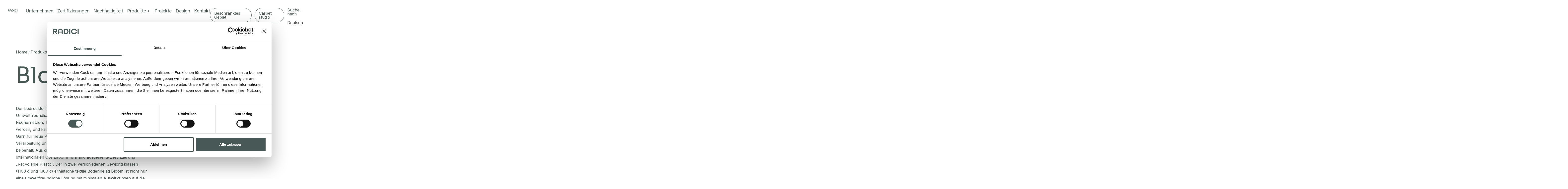

--- FILE ---
content_type: text/html; charset=UTF-8
request_url: https://www.radicicarpet.it/de/produkte/bloom/
body_size: 30442
content:
<!doctype html>
<html lang="de-DE">
  <head>

    <!-- Google Tag Manager -->
    <script>(function(w,d,s,l,i){w[l]=w[l]||[];w[l].push({'gtm.start':
    new Date().getTime(),event:'gtm.js'});var f=d.getElementsByTagName(s)[0],
    j=d.createElement(s),dl=l!='dataLayer'?'&l='+l:'';j.async=true;j.src=
    'https://www.googletagmanager.com/gtm.js?id='+i+dl;f.parentNode.insertBefore(j,f);
    })(window,document,'script','dataLayer','GTM-KLWZDQMS');</script>
    <!-- End Google Tag Manager -->

    <meta charset="utf-8">
    <meta name="viewport" content="width=device-width, initial-scale=1">

    <script async defer src="https://maps.googleapis.com/maps/api/js?key=AIzaSyDUt1O6LIicNeAXxrMEn0EpIS84dpNtL-A"  type="text/javascript"></script>
    <script type="text/javascript" data-cookieconsent="ignore">
	window.dataLayer = window.dataLayer || [];

	function gtag() {
		dataLayer.push(arguments);
	}

	gtag("consent", "default", {
		ad_personalization: "denied",
		ad_storage: "denied",
		ad_user_data: "denied",
		analytics_storage: "denied",
		functionality_storage: "denied",
		personalization_storage: "denied",
		security_storage: "granted",
		wait_for_update: 500,
	});
	gtag("set", "ads_data_redaction", true);
	</script>
<script type="text/javascript"
		id="Cookiebot"
		src="https://consent.cookiebot.com/uc.js"
		data-implementation="wp"
		data-cbid="02249a9d-8198-47a4-98e5-e20bd22747d9"
						data-culture="DE"
				data-blockingmode="auto"
	></script>
<meta name='robots' content='index, follow, max-image-preview:large, max-snippet:-1, max-video-preview:-1' />
	<style>img:is([sizes="auto" i], [sizes^="auto," i]) { contain-intrinsic-size: 3000px 1500px }</style>
	
	<!-- This site is optimized with the Yoast SEO plugin v26.7 - https://yoast.com/wordpress/plugins/seo/ -->
	<title>Bloom: Umweltfreundlicher Teppich - Radici Moquette</title>
	<meta name="description" content="Entdecken Sie Bloom, den umweltfreundlichen Teppich aus 100 % regeneriertem Nylon. Perfekt für die Gastgewerbebranche und individuell anpassbar mit Designs und Farben." />
	<link rel="canonical" href="https://www.radicicarpet.it/de/produkte/bloom/" />
	<meta property="og:locale" content="de_DE" />
	<meta property="og:type" content="article" />
	<meta property="og:title" content="Bloom: Umweltfreundlicher Teppich - Radici Moquette" />
	<meta property="og:description" content="Entdecken Sie Bloom, den umweltfreundlichen Teppich aus 100 % regeneriertem Nylon. Perfekt für die Gastgewerbebranche und individuell anpassbar mit Designs und Farben." />
	<meta property="og:url" content="https://www.radicicarpet.it/de/produkte/bloom/" />
	<meta property="og:site_name" content="Radici" />
	<meta property="article:modified_time" content="2025-05-20T06:32:29+00:00" />
	<meta property="og:image" content="https://www.radicicarpet.it/app/uploads/2023/10/o_copertina.webp" />
	<meta property="og:image:width" content="816" />
	<meta property="og:image:height" content="816" />
	<meta property="og:image:type" content="image/webp" />
	<meta name="twitter:card" content="summary_large_image" />
	<meta name="twitter:label1" content="Est. reading time" />
	<meta name="twitter:data1" content="1 minute" />
	<script type="application/ld+json" class="yoast-schema-graph">{"@context":"https://schema.org","@graph":[{"@type":"WebPage","@id":"https://www.radicicarpet.it/de/produkte/bloom/","url":"https://www.radicicarpet.it/de/produkte/bloom/","name":"Bloom: Umweltfreundlicher Teppich - Radici Moquette","isPartOf":{"@id":"https://www.radicicarpet.it/de/#website"},"primaryImageOfPage":{"@id":"https://www.radicicarpet.it/de/produkte/bloom/#primaryimage"},"image":{"@id":"https://www.radicicarpet.it/de/produkte/bloom/#primaryimage"},"thumbnailUrl":"https://www.radicicarpet.it/app/uploads/2023/10/o_copertina.webp","datePublished":"2023-10-10T08:54:45+00:00","dateModified":"2025-05-20T06:32:29+00:00","description":"Entdecken Sie Bloom, den umweltfreundlichen Teppich aus 100 % regeneriertem Nylon. Perfekt für die Gastgewerbebranche und individuell anpassbar mit Designs und Farben.","breadcrumb":{"@id":"https://www.radicicarpet.it/de/produkte/bloom/#breadcrumb"},"inLanguage":"de-DE","potentialAction":[{"@type":"ReadAction","target":["https://www.radicicarpet.it/de/produkte/bloom/"]}]},{"@type":"ImageObject","inLanguage":"de-DE","@id":"https://www.radicicarpet.it/de/produkte/bloom/#primaryimage","url":"https://www.radicicarpet.it/app/uploads/2023/10/o_copertina.webp","contentUrl":"https://www.radicicarpet.it/app/uploads/2023/10/o_copertina.webp","width":816,"height":816},{"@type":"BreadcrumbList","@id":"https://www.radicicarpet.it/de/produkte/bloom/#breadcrumb","itemListElement":[{"@type":"ListItem","position":1,"name":"Home","item":"https://www.radicicarpet.it/de/"},{"@type":"ListItem","position":2,"name":"Produkte","item":"https://www.radicicarpet.it/de/produkte/"},{"@type":"ListItem","position":3,"name":"Bloom"}]},{"@type":"WebSite","@id":"https://www.radicicarpet.it/de/#website","url":"https://www.radicicarpet.it/de/","name":"Radici Moquette","description":"","publisher":{"@id":"https://www.radicicarpet.it/de/#organization"},"potentialAction":[{"@type":"SearchAction","target":{"@type":"EntryPoint","urlTemplate":"https://www.radicicarpet.it/de/?s={search_term_string}"},"query-input":{"@type":"PropertyValueSpecification","valueRequired":true,"valueName":"search_term_string"}}],"inLanguage":"de-DE"},{"@type":"Organization","@id":"https://www.radicicarpet.it/de/#organization","name":"Radici Moquette","url":"https://www.radicicarpet.it/de/","logo":{"@type":"ImageObject","inLanguage":"de-DE","@id":"https://www.radicicarpet.it/de/#/schema/logo/image/","url":"https://www.radicicarpet.it/app/uploads/2023/10/Radici_Carpet-logo.svg","contentUrl":"https://www.radicicarpet.it/app/uploads/2023/10/Radici_Carpet-logo.svg","width":150,"height":48,"caption":"Radici Moquette"},"image":{"@id":"https://www.radicicarpet.it/de/#/schema/logo/image/"}}]}</script>
	<!-- / Yoast SEO plugin. -->


<link rel='dns-prefetch' href='//cdn.jsdelivr.net' />
<script>
window._wpemojiSettings = {"baseUrl":"https:\/\/s.w.org\/images\/core\/emoji\/16.0.1\/72x72\/","ext":".png","svgUrl":"https:\/\/s.w.org\/images\/core\/emoji\/16.0.1\/svg\/","svgExt":".svg","source":{"concatemoji":"https:\/\/www.radicicarpet.it\/wp\/wp-includes\/js\/wp-emoji-release.min.js?ver=6.8.3"}};
/*! This file is auto-generated */
!function(s,n){var o,i,e;function c(e){try{var t={supportTests:e,timestamp:(new Date).valueOf()};sessionStorage.setItem(o,JSON.stringify(t))}catch(e){}}function p(e,t,n){e.clearRect(0,0,e.canvas.width,e.canvas.height),e.fillText(t,0,0);var t=new Uint32Array(e.getImageData(0,0,e.canvas.width,e.canvas.height).data),a=(e.clearRect(0,0,e.canvas.width,e.canvas.height),e.fillText(n,0,0),new Uint32Array(e.getImageData(0,0,e.canvas.width,e.canvas.height).data));return t.every(function(e,t){return e===a[t]})}function u(e,t){e.clearRect(0,0,e.canvas.width,e.canvas.height),e.fillText(t,0,0);for(var n=e.getImageData(16,16,1,1),a=0;a<n.data.length;a++)if(0!==n.data[a])return!1;return!0}function f(e,t,n,a){switch(t){case"flag":return n(e,"\ud83c\udff3\ufe0f\u200d\u26a7\ufe0f","\ud83c\udff3\ufe0f\u200b\u26a7\ufe0f")?!1:!n(e,"\ud83c\udde8\ud83c\uddf6","\ud83c\udde8\u200b\ud83c\uddf6")&&!n(e,"\ud83c\udff4\udb40\udc67\udb40\udc62\udb40\udc65\udb40\udc6e\udb40\udc67\udb40\udc7f","\ud83c\udff4\u200b\udb40\udc67\u200b\udb40\udc62\u200b\udb40\udc65\u200b\udb40\udc6e\u200b\udb40\udc67\u200b\udb40\udc7f");case"emoji":return!a(e,"\ud83e\udedf")}return!1}function g(e,t,n,a){var r="undefined"!=typeof WorkerGlobalScope&&self instanceof WorkerGlobalScope?new OffscreenCanvas(300,150):s.createElement("canvas"),o=r.getContext("2d",{willReadFrequently:!0}),i=(o.textBaseline="top",o.font="600 32px Arial",{});return e.forEach(function(e){i[e]=t(o,e,n,a)}),i}function t(e){var t=s.createElement("script");t.src=e,t.defer=!0,s.head.appendChild(t)}"undefined"!=typeof Promise&&(o="wpEmojiSettingsSupports",i=["flag","emoji"],n.supports={everything:!0,everythingExceptFlag:!0},e=new Promise(function(e){s.addEventListener("DOMContentLoaded",e,{once:!0})}),new Promise(function(t){var n=function(){try{var e=JSON.parse(sessionStorage.getItem(o));if("object"==typeof e&&"number"==typeof e.timestamp&&(new Date).valueOf()<e.timestamp+604800&&"object"==typeof e.supportTests)return e.supportTests}catch(e){}return null}();if(!n){if("undefined"!=typeof Worker&&"undefined"!=typeof OffscreenCanvas&&"undefined"!=typeof URL&&URL.createObjectURL&&"undefined"!=typeof Blob)try{var e="postMessage("+g.toString()+"("+[JSON.stringify(i),f.toString(),p.toString(),u.toString()].join(",")+"));",a=new Blob([e],{type:"text/javascript"}),r=new Worker(URL.createObjectURL(a),{name:"wpTestEmojiSupports"});return void(r.onmessage=function(e){c(n=e.data),r.terminate(),t(n)})}catch(e){}c(n=g(i,f,p,u))}t(n)}).then(function(e){for(var t in e)n.supports[t]=e[t],n.supports.everything=n.supports.everything&&n.supports[t],"flag"!==t&&(n.supports.everythingExceptFlag=n.supports.everythingExceptFlag&&n.supports[t]);n.supports.everythingExceptFlag=n.supports.everythingExceptFlag&&!n.supports.flag,n.DOMReady=!1,n.readyCallback=function(){n.DOMReady=!0}}).then(function(){return e}).then(function(){var e;n.supports.everything||(n.readyCallback(),(e=n.source||{}).concatemoji?t(e.concatemoji):e.wpemoji&&e.twemoji&&(t(e.twemoji),t(e.wpemoji)))}))}((window,document),window._wpemojiSettings);
</script>
<style id='wp-emoji-styles-inline-css'>

	img.wp-smiley, img.emoji {
		display: inline !important;
		border: none !important;
		box-shadow: none !important;
		height: 1em !important;
		width: 1em !important;
		margin: 0 0.07em !important;
		vertical-align: -0.1em !important;
		background: none !important;
		padding: 0 !important;
	}
</style>
<link rel='stylesheet' id='wp-block-library-css' href='https://www.radicicarpet.it/wp/wp-includes/css/dist/block-library/style.min.css?ver=6.8.3' media='all' />
<style id='global-styles-inline-css'>
:root{--wp--preset--aspect-ratio--square: 1;--wp--preset--aspect-ratio--4-3: 4/3;--wp--preset--aspect-ratio--3-4: 3/4;--wp--preset--aspect-ratio--3-2: 3/2;--wp--preset--aspect-ratio--2-3: 2/3;--wp--preset--aspect-ratio--16-9: 16/9;--wp--preset--aspect-ratio--9-16: 9/16;--wp--preset--color--black: #000000;--wp--preset--color--cyan-bluish-gray: #abb8c3;--wp--preset--color--white: #fff;--wp--preset--color--pale-pink: #f78da7;--wp--preset--color--vivid-red: #cf2e2e;--wp--preset--color--luminous-vivid-orange: #ff6900;--wp--preset--color--luminous-vivid-amber: #fcb900;--wp--preset--color--light-green-cyan: #7bdcb5;--wp--preset--color--vivid-green-cyan: #00d084;--wp--preset--color--pale-cyan-blue: #8ed1fc;--wp--preset--color--vivid-cyan-blue: #0693e3;--wp--preset--color--vivid-purple: #9b51e0;--wp--preset--color--inherit: inherit;--wp--preset--color--current: currentcolor;--wp--preset--color--transparent: transparent;--wp--preset--color--black-default: #252525;--wp--preset--color--slate-50: #f8fafc;--wp--preset--color--slate-100: #f1f5f9;--wp--preset--color--slate-200: #e2e8f0;--wp--preset--color--slate-300: #cbd5e1;--wp--preset--color--slate-400: #94a3b8;--wp--preset--color--slate-500: #64748b;--wp--preset--color--slate-600: #475569;--wp--preset--color--slate-700: #334155;--wp--preset--color--slate-800: #1e293b;--wp--preset--color--slate-900: #0f172a;--wp--preset--color--slate-950: #020617;--wp--preset--color--gray-50: #f9fafb;--wp--preset--color--gray-100: #f3f4f6;--wp--preset--color--gray-200: #e5e7eb;--wp--preset--color--gray-300: #d1d5db;--wp--preset--color--gray-400: #9ca3af;--wp--preset--color--gray-500: #6b7280;--wp--preset--color--gray-600: #4b5563;--wp--preset--color--gray-700: #374151;--wp--preset--color--gray-800: #1f2937;--wp--preset--color--gray-900: #111827;--wp--preset--color--gray-950: #030712;--wp--preset--color--zinc-50: #fafafa;--wp--preset--color--zinc-100: #f4f4f5;--wp--preset--color--zinc-200: #e4e4e7;--wp--preset--color--zinc-300: #d4d4d8;--wp--preset--color--zinc-400: #a1a1aa;--wp--preset--color--zinc-500: #71717a;--wp--preset--color--zinc-600: #52525b;--wp--preset--color--zinc-700: #3f3f46;--wp--preset--color--zinc-800: #27272a;--wp--preset--color--zinc-900: #18181b;--wp--preset--color--zinc-950: #09090b;--wp--preset--color--neutral-50: #fafafa;--wp--preset--color--neutral-100: #f5f5f5;--wp--preset--color--neutral-200: #e5e5e5;--wp--preset--color--neutral-300: #d4d4d4;--wp--preset--color--neutral-400: #a3a3a3;--wp--preset--color--neutral-500: #737373;--wp--preset--color--neutral-600: #525252;--wp--preset--color--neutral-700: #404040;--wp--preset--color--neutral-800: #262626;--wp--preset--color--neutral-900: #171717;--wp--preset--color--neutral-950: #0a0a0a;--wp--preset--color--stone-50: #fafaf9;--wp--preset--color--stone-100: #f5f5f4;--wp--preset--color--stone-200: #e7e5e4;--wp--preset--color--stone-300: #d6d3d1;--wp--preset--color--stone-400: #a8a29e;--wp--preset--color--stone-500: #78716c;--wp--preset--color--stone-600: #57534e;--wp--preset--color--stone-700: #44403c;--wp--preset--color--stone-800: #292524;--wp--preset--color--stone-900: #1c1917;--wp--preset--color--stone-950: #0c0a09;--wp--preset--color--red-50: #fef2f2;--wp--preset--color--red-100: #fee2e2;--wp--preset--color--red-200: #fecaca;--wp--preset--color--red-300: #fca5a5;--wp--preset--color--red-400: #f87171;--wp--preset--color--red-500: #ef4444;--wp--preset--color--red-600: #dc2626;--wp--preset--color--red-700: #b91c1c;--wp--preset--color--red-800: #991b1b;--wp--preset--color--red-900: #7f1d1d;--wp--preset--color--red-950: #450a0a;--wp--preset--color--red-default: #cc1f1f;--wp--preset--color--orange-50: #fff7ed;--wp--preset--color--orange-100: #ffedd5;--wp--preset--color--orange-200: #fed7aa;--wp--preset--color--orange-300: #fdba74;--wp--preset--color--orange-400: #fb923c;--wp--preset--color--orange-500: #f97316;--wp--preset--color--orange-600: #ea580c;--wp--preset--color--orange-700: #c2410c;--wp--preset--color--orange-800: #9a3412;--wp--preset--color--orange-900: #7c2d12;--wp--preset--color--orange-950: #431407;--wp--preset--color--amber-50: #fffbeb;--wp--preset--color--amber-100: #fef3c7;--wp--preset--color--amber-200: #fde68a;--wp--preset--color--amber-300: #fcd34d;--wp--preset--color--amber-400: #fbbf24;--wp--preset--color--amber-500: #f59e0b;--wp--preset--color--amber-600: #d97706;--wp--preset--color--amber-700: #b45309;--wp--preset--color--amber-800: #92400e;--wp--preset--color--amber-900: #78350f;--wp--preset--color--amber-950: #451a03;--wp--preset--color--yellow-50: #fefce8;--wp--preset--color--yellow-100: #fef9c3;--wp--preset--color--yellow-200: #fef08a;--wp--preset--color--yellow-300: #fde047;--wp--preset--color--yellow-400: #facc15;--wp--preset--color--yellow-500: #eab308;--wp--preset--color--yellow-600: #ca8a04;--wp--preset--color--yellow-700: #a16207;--wp--preset--color--yellow-800: #854d0e;--wp--preset--color--yellow-900: #713f12;--wp--preset--color--yellow-950: #422006;--wp--preset--color--lime-50: #f7fee7;--wp--preset--color--lime-100: #ecfccb;--wp--preset--color--lime-200: #d9f99d;--wp--preset--color--lime-300: #bef264;--wp--preset--color--lime-400: #a3e635;--wp--preset--color--lime-500: #84cc16;--wp--preset--color--lime-600: #65a30d;--wp--preset--color--lime-700: #4d7c0f;--wp--preset--color--lime-800: #3f6212;--wp--preset--color--lime-900: #365314;--wp--preset--color--lime-950: #1a2e05;--wp--preset--color--green-50: #f0fdf4;--wp--preset--color--green-100: #dcfce7;--wp--preset--color--green-200: #bbf7d0;--wp--preset--color--green-300: #86efac;--wp--preset--color--green-400: #4ade80;--wp--preset--color--green-500: #22c55e;--wp--preset--color--green-600: #16a34a;--wp--preset--color--green-700: #15803d;--wp--preset--color--green-800: #166534;--wp--preset--color--green-900: #14532d;--wp--preset--color--green-950: #052e16;--wp--preset--color--emerald-50: #ecfdf5;--wp--preset--color--emerald-100: #d1fae5;--wp--preset--color--emerald-200: #a7f3d0;--wp--preset--color--emerald-300: #6ee7b7;--wp--preset--color--emerald-400: #34d399;--wp--preset--color--emerald-500: #10b981;--wp--preset--color--emerald-600: #059669;--wp--preset--color--emerald-700: #047857;--wp--preset--color--emerald-800: #065f46;--wp--preset--color--emerald-900: #064e3b;--wp--preset--color--emerald-950: #022c22;--wp--preset--color--teal-50: #f0fdfa;--wp--preset--color--teal-100: #ccfbf1;--wp--preset--color--teal-200: #99f6e4;--wp--preset--color--teal-300: #5eead4;--wp--preset--color--teal-400: #2dd4bf;--wp--preset--color--teal-500: #14b8a6;--wp--preset--color--teal-600: #0d9488;--wp--preset--color--teal-700: #0f766e;--wp--preset--color--teal-800: #115e59;--wp--preset--color--teal-900: #134e4a;--wp--preset--color--teal-950: #042f2e;--wp--preset--color--cyan-50: #ecfeff;--wp--preset--color--cyan-100: #cffafe;--wp--preset--color--cyan-200: #a5f3fc;--wp--preset--color--cyan-300: #67e8f9;--wp--preset--color--cyan-400: #22d3ee;--wp--preset--color--cyan-500: #06b6d4;--wp--preset--color--cyan-600: #0891b2;--wp--preset--color--cyan-700: #0e7490;--wp--preset--color--cyan-800: #155e75;--wp--preset--color--cyan-900: #164e63;--wp--preset--color--cyan-950: #083344;--wp--preset--color--sky-50: #f0f9ff;--wp--preset--color--sky-100: #e0f2fe;--wp--preset--color--sky-200: #bae6fd;--wp--preset--color--sky-300: #7dd3fc;--wp--preset--color--sky-400: #38bdf8;--wp--preset--color--sky-500: #0ea5e9;--wp--preset--color--sky-600: #0284c7;--wp--preset--color--sky-700: #0369a1;--wp--preset--color--sky-800: #075985;--wp--preset--color--sky-900: #0c4a6e;--wp--preset--color--sky-950: #082f49;--wp--preset--color--blue-50: #eff6ff;--wp--preset--color--blue-100: #dbeafe;--wp--preset--color--blue-200: #bfdbfe;--wp--preset--color--blue-300: #93c5fd;--wp--preset--color--blue-400: #60a5fa;--wp--preset--color--blue-500: #3b82f6;--wp--preset--color--blue-600: #2563eb;--wp--preset--color--blue-700: #1d4ed8;--wp--preset--color--blue-800: #1e40af;--wp--preset--color--blue-900: #1e3a8a;--wp--preset--color--blue-950: #172554;--wp--preset--color--indigo-50: #eef2ff;--wp--preset--color--indigo-100: #e0e7ff;--wp--preset--color--indigo-200: #c7d2fe;--wp--preset--color--indigo-300: #a5b4fc;--wp--preset--color--indigo-400: #818cf8;--wp--preset--color--indigo-500: #6366f1;--wp--preset--color--indigo-600: #4f46e5;--wp--preset--color--indigo-700: #4338ca;--wp--preset--color--indigo-800: #3730a3;--wp--preset--color--indigo-900: #312e81;--wp--preset--color--indigo-950: #1e1b4b;--wp--preset--color--violet-50: #f5f3ff;--wp--preset--color--violet-100: #ede9fe;--wp--preset--color--violet-200: #ddd6fe;--wp--preset--color--violet-300: #c4b5fd;--wp--preset--color--violet-400: #a78bfa;--wp--preset--color--violet-500: #8b5cf6;--wp--preset--color--violet-600: #7c3aed;--wp--preset--color--violet-700: #6d28d9;--wp--preset--color--violet-800: #5b21b6;--wp--preset--color--violet-900: #4c1d95;--wp--preset--color--violet-950: #2e1065;--wp--preset--color--purple-50: #faf5ff;--wp--preset--color--purple-100: #f3e8ff;--wp--preset--color--purple-200: #e9d5ff;--wp--preset--color--purple-300: #d8b4fe;--wp--preset--color--purple-400: #c084fc;--wp--preset--color--purple-500: #a855f7;--wp--preset--color--purple-600: #9333ea;--wp--preset--color--purple-700: #7e22ce;--wp--preset--color--purple-800: #6b21a8;--wp--preset--color--purple-900: #581c87;--wp--preset--color--purple-950: #3b0764;--wp--preset--color--fuchsia-50: #fdf4ff;--wp--preset--color--fuchsia-100: #fae8ff;--wp--preset--color--fuchsia-200: #f5d0fe;--wp--preset--color--fuchsia-300: #f0abfc;--wp--preset--color--fuchsia-400: #e879f9;--wp--preset--color--fuchsia-500: #d946ef;--wp--preset--color--fuchsia-600: #c026d3;--wp--preset--color--fuchsia-700: #a21caf;--wp--preset--color--fuchsia-800: #86198f;--wp--preset--color--fuchsia-900: #701a75;--wp--preset--color--fuchsia-950: #4a044e;--wp--preset--color--pink-50: #fdf2f8;--wp--preset--color--pink-100: #fce7f3;--wp--preset--color--pink-200: #fbcfe8;--wp--preset--color--pink-300: #f9a8d4;--wp--preset--color--pink-400: #f472b6;--wp--preset--color--pink-500: #ec4899;--wp--preset--color--pink-600: #db2777;--wp--preset--color--pink-700: #be185d;--wp--preset--color--pink-800: #9d174d;--wp--preset--color--pink-900: #831843;--wp--preset--color--pink-950: #500724;--wp--preset--color--rose-50: #fff1f2;--wp--preset--color--rose-100: #ffe4e6;--wp--preset--color--rose-200: #fecdd3;--wp--preset--color--rose-300: #fda4af;--wp--preset--color--rose-400: #fb7185;--wp--preset--color--rose-500: #f43f5e;--wp--preset--color--rose-600: #e11d48;--wp--preset--color--rose-700: #be123c;--wp--preset--color--rose-800: #9f1239;--wp--preset--color--rose-900: #881337;--wp--preset--color--rose-950: #4c0519;--wp--preset--color--primary-100: #4959561a;--wp--preset--color--primary-200: #49595633;--wp--preset--color--primary-default: #485956;--wp--preset--color--secondary-default: #9cd3ab;--wp--preset--color--tertiary-default: #fbffebfb;--wp--preset--gradient--vivid-cyan-blue-to-vivid-purple: linear-gradient(135deg,rgba(6,147,227,1) 0%,rgb(155,81,224) 100%);--wp--preset--gradient--light-green-cyan-to-vivid-green-cyan: linear-gradient(135deg,rgb(122,220,180) 0%,rgb(0,208,130) 100%);--wp--preset--gradient--luminous-vivid-amber-to-luminous-vivid-orange: linear-gradient(135deg,rgba(252,185,0,1) 0%,rgba(255,105,0,1) 100%);--wp--preset--gradient--luminous-vivid-orange-to-vivid-red: linear-gradient(135deg,rgba(255,105,0,1) 0%,rgb(207,46,46) 100%);--wp--preset--gradient--very-light-gray-to-cyan-bluish-gray: linear-gradient(135deg,rgb(238,238,238) 0%,rgb(169,184,195) 100%);--wp--preset--gradient--cool-to-warm-spectrum: linear-gradient(135deg,rgb(74,234,220) 0%,rgb(151,120,209) 20%,rgb(207,42,186) 40%,rgb(238,44,130) 60%,rgb(251,105,98) 80%,rgb(254,248,76) 100%);--wp--preset--gradient--blush-light-purple: linear-gradient(135deg,rgb(255,206,236) 0%,rgb(152,150,240) 100%);--wp--preset--gradient--blush-bordeaux: linear-gradient(135deg,rgb(254,205,165) 0%,rgb(254,45,45) 50%,rgb(107,0,62) 100%);--wp--preset--gradient--luminous-dusk: linear-gradient(135deg,rgb(255,203,112) 0%,rgb(199,81,192) 50%,rgb(65,88,208) 100%);--wp--preset--gradient--pale-ocean: linear-gradient(135deg,rgb(255,245,203) 0%,rgb(182,227,212) 50%,rgb(51,167,181) 100%);--wp--preset--gradient--electric-grass: linear-gradient(135deg,rgb(202,248,128) 0%,rgb(113,206,126) 100%);--wp--preset--gradient--midnight: linear-gradient(135deg,rgb(2,3,129) 0%,rgb(40,116,252) 100%);--wp--preset--font-size--small: 13px;--wp--preset--font-size--medium: 20px;--wp--preset--font-size--large: 36px;--wp--preset--font-size--x-large: 42px;--wp--preset--font-size--xs: 0.75rem;--wp--preset--font-size--sm: 0.875rem;--wp--preset--font-size--base: 1rem;--wp--preset--font-size--lg: 1.125rem;--wp--preset--font-size--xl: 1.25rem;--wp--preset--font-size--2-xl: 1.5rem;--wp--preset--font-size--3-xl: 1.875rem;--wp--preset--font-size--4-xl: 2.25rem;--wp--preset--font-size--5-xl: 3rem;--wp--preset--font-size--6-xl: 3.75rem;--wp--preset--font-size--7-xl: 4.5rem;--wp--preset--font-size--8-xl: 6rem;--wp--preset--font-size--9-xl: 8rem;--wp--preset--font-family--sans: Inter,sans-serif;--wp--preset--font-family--sora: Sora,sans-serif;--wp--preset--spacing--20: 0.44rem;--wp--preset--spacing--30: 0.67rem;--wp--preset--spacing--40: 1rem;--wp--preset--spacing--50: 1.5rem;--wp--preset--spacing--60: 2.25rem;--wp--preset--spacing--70: 3.38rem;--wp--preset--spacing--80: 5.06rem;--wp--preset--shadow--natural: 6px 6px 9px rgba(0, 0, 0, 0.2);--wp--preset--shadow--deep: 12px 12px 50px rgba(0, 0, 0, 0.4);--wp--preset--shadow--sharp: 6px 6px 0px rgba(0, 0, 0, 0.2);--wp--preset--shadow--outlined: 6px 6px 0px -3px rgba(255, 255, 255, 1), 6px 6px rgba(0, 0, 0, 1);--wp--preset--shadow--crisp: 6px 6px 0px rgba(0, 0, 0, 1);}:where(body) { margin: 0; }.wp-site-blocks > .alignleft { float: left; margin-right: 2em; }.wp-site-blocks > .alignright { float: right; margin-left: 2em; }.wp-site-blocks > .aligncenter { justify-content: center; margin-left: auto; margin-right: auto; }:where(.is-layout-flex){gap: 0.5em;}:where(.is-layout-grid){gap: 0.5em;}.is-layout-flow > .alignleft{float: left;margin-inline-start: 0;margin-inline-end: 2em;}.is-layout-flow > .alignright{float: right;margin-inline-start: 2em;margin-inline-end: 0;}.is-layout-flow > .aligncenter{margin-left: auto !important;margin-right: auto !important;}.is-layout-constrained > .alignleft{float: left;margin-inline-start: 0;margin-inline-end: 2em;}.is-layout-constrained > .alignright{float: right;margin-inline-start: 2em;margin-inline-end: 0;}.is-layout-constrained > .aligncenter{margin-left: auto !important;margin-right: auto !important;}.is-layout-constrained > :where(:not(.alignleft):not(.alignright):not(.alignfull)){margin-left: auto !important;margin-right: auto !important;}body .is-layout-flex{display: flex;}.is-layout-flex{flex-wrap: wrap;align-items: center;}.is-layout-flex > :is(*, div){margin: 0;}body .is-layout-grid{display: grid;}.is-layout-grid > :is(*, div){margin: 0;}body{padding-top: 0px;padding-right: 0px;padding-bottom: 0px;padding-left: 0px;}a:where(:not(.wp-element-button)){text-decoration: underline;}:root :where(.wp-element-button, .wp-block-button__link){background-color: #32373c;border-width: 0;color: #fff;font-family: inherit;font-size: inherit;line-height: inherit;padding: calc(0.667em + 2px) calc(1.333em + 2px);text-decoration: none;}.has-black-color{color: var(--wp--preset--color--black) !important;}.has-cyan-bluish-gray-color{color: var(--wp--preset--color--cyan-bluish-gray) !important;}.has-white-color{color: var(--wp--preset--color--white) !important;}.has-pale-pink-color{color: var(--wp--preset--color--pale-pink) !important;}.has-vivid-red-color{color: var(--wp--preset--color--vivid-red) !important;}.has-luminous-vivid-orange-color{color: var(--wp--preset--color--luminous-vivid-orange) !important;}.has-luminous-vivid-amber-color{color: var(--wp--preset--color--luminous-vivid-amber) !important;}.has-light-green-cyan-color{color: var(--wp--preset--color--light-green-cyan) !important;}.has-vivid-green-cyan-color{color: var(--wp--preset--color--vivid-green-cyan) !important;}.has-pale-cyan-blue-color{color: var(--wp--preset--color--pale-cyan-blue) !important;}.has-vivid-cyan-blue-color{color: var(--wp--preset--color--vivid-cyan-blue) !important;}.has-vivid-purple-color{color: var(--wp--preset--color--vivid-purple) !important;}.has-inherit-color{color: var(--wp--preset--color--inherit) !important;}.has-current-color{color: var(--wp--preset--color--current) !important;}.has-transparent-color{color: var(--wp--preset--color--transparent) !important;}.has-black-default-color{color: var(--wp--preset--color--black-default) !important;}.has-slate-50-color{color: var(--wp--preset--color--slate-50) !important;}.has-slate-100-color{color: var(--wp--preset--color--slate-100) !important;}.has-slate-200-color{color: var(--wp--preset--color--slate-200) !important;}.has-slate-300-color{color: var(--wp--preset--color--slate-300) !important;}.has-slate-400-color{color: var(--wp--preset--color--slate-400) !important;}.has-slate-500-color{color: var(--wp--preset--color--slate-500) !important;}.has-slate-600-color{color: var(--wp--preset--color--slate-600) !important;}.has-slate-700-color{color: var(--wp--preset--color--slate-700) !important;}.has-slate-800-color{color: var(--wp--preset--color--slate-800) !important;}.has-slate-900-color{color: var(--wp--preset--color--slate-900) !important;}.has-slate-950-color{color: var(--wp--preset--color--slate-950) !important;}.has-gray-50-color{color: var(--wp--preset--color--gray-50) !important;}.has-gray-100-color{color: var(--wp--preset--color--gray-100) !important;}.has-gray-200-color{color: var(--wp--preset--color--gray-200) !important;}.has-gray-300-color{color: var(--wp--preset--color--gray-300) !important;}.has-gray-400-color{color: var(--wp--preset--color--gray-400) !important;}.has-gray-500-color{color: var(--wp--preset--color--gray-500) !important;}.has-gray-600-color{color: var(--wp--preset--color--gray-600) !important;}.has-gray-700-color{color: var(--wp--preset--color--gray-700) !important;}.has-gray-800-color{color: var(--wp--preset--color--gray-800) !important;}.has-gray-900-color{color: var(--wp--preset--color--gray-900) !important;}.has-gray-950-color{color: var(--wp--preset--color--gray-950) !important;}.has-zinc-50-color{color: var(--wp--preset--color--zinc-50) !important;}.has-zinc-100-color{color: var(--wp--preset--color--zinc-100) !important;}.has-zinc-200-color{color: var(--wp--preset--color--zinc-200) !important;}.has-zinc-300-color{color: var(--wp--preset--color--zinc-300) !important;}.has-zinc-400-color{color: var(--wp--preset--color--zinc-400) !important;}.has-zinc-500-color{color: var(--wp--preset--color--zinc-500) !important;}.has-zinc-600-color{color: var(--wp--preset--color--zinc-600) !important;}.has-zinc-700-color{color: var(--wp--preset--color--zinc-700) !important;}.has-zinc-800-color{color: var(--wp--preset--color--zinc-800) !important;}.has-zinc-900-color{color: var(--wp--preset--color--zinc-900) !important;}.has-zinc-950-color{color: var(--wp--preset--color--zinc-950) !important;}.has-neutral-50-color{color: var(--wp--preset--color--neutral-50) !important;}.has-neutral-100-color{color: var(--wp--preset--color--neutral-100) !important;}.has-neutral-200-color{color: var(--wp--preset--color--neutral-200) !important;}.has-neutral-300-color{color: var(--wp--preset--color--neutral-300) !important;}.has-neutral-400-color{color: var(--wp--preset--color--neutral-400) !important;}.has-neutral-500-color{color: var(--wp--preset--color--neutral-500) !important;}.has-neutral-600-color{color: var(--wp--preset--color--neutral-600) !important;}.has-neutral-700-color{color: var(--wp--preset--color--neutral-700) !important;}.has-neutral-800-color{color: var(--wp--preset--color--neutral-800) !important;}.has-neutral-900-color{color: var(--wp--preset--color--neutral-900) !important;}.has-neutral-950-color{color: var(--wp--preset--color--neutral-950) !important;}.has-stone-50-color{color: var(--wp--preset--color--stone-50) !important;}.has-stone-100-color{color: var(--wp--preset--color--stone-100) !important;}.has-stone-200-color{color: var(--wp--preset--color--stone-200) !important;}.has-stone-300-color{color: var(--wp--preset--color--stone-300) !important;}.has-stone-400-color{color: var(--wp--preset--color--stone-400) !important;}.has-stone-500-color{color: var(--wp--preset--color--stone-500) !important;}.has-stone-600-color{color: var(--wp--preset--color--stone-600) !important;}.has-stone-700-color{color: var(--wp--preset--color--stone-700) !important;}.has-stone-800-color{color: var(--wp--preset--color--stone-800) !important;}.has-stone-900-color{color: var(--wp--preset--color--stone-900) !important;}.has-stone-950-color{color: var(--wp--preset--color--stone-950) !important;}.has-red-50-color{color: var(--wp--preset--color--red-50) !important;}.has-red-100-color{color: var(--wp--preset--color--red-100) !important;}.has-red-200-color{color: var(--wp--preset--color--red-200) !important;}.has-red-300-color{color: var(--wp--preset--color--red-300) !important;}.has-red-400-color{color: var(--wp--preset--color--red-400) !important;}.has-red-500-color{color: var(--wp--preset--color--red-500) !important;}.has-red-600-color{color: var(--wp--preset--color--red-600) !important;}.has-red-700-color{color: var(--wp--preset--color--red-700) !important;}.has-red-800-color{color: var(--wp--preset--color--red-800) !important;}.has-red-900-color{color: var(--wp--preset--color--red-900) !important;}.has-red-950-color{color: var(--wp--preset--color--red-950) !important;}.has-red-default-color{color: var(--wp--preset--color--red-default) !important;}.has-orange-50-color{color: var(--wp--preset--color--orange-50) !important;}.has-orange-100-color{color: var(--wp--preset--color--orange-100) !important;}.has-orange-200-color{color: var(--wp--preset--color--orange-200) !important;}.has-orange-300-color{color: var(--wp--preset--color--orange-300) !important;}.has-orange-400-color{color: var(--wp--preset--color--orange-400) !important;}.has-orange-500-color{color: var(--wp--preset--color--orange-500) !important;}.has-orange-600-color{color: var(--wp--preset--color--orange-600) !important;}.has-orange-700-color{color: var(--wp--preset--color--orange-700) !important;}.has-orange-800-color{color: var(--wp--preset--color--orange-800) !important;}.has-orange-900-color{color: var(--wp--preset--color--orange-900) !important;}.has-orange-950-color{color: var(--wp--preset--color--orange-950) !important;}.has-amber-50-color{color: var(--wp--preset--color--amber-50) !important;}.has-amber-100-color{color: var(--wp--preset--color--amber-100) !important;}.has-amber-200-color{color: var(--wp--preset--color--amber-200) !important;}.has-amber-300-color{color: var(--wp--preset--color--amber-300) !important;}.has-amber-400-color{color: var(--wp--preset--color--amber-400) !important;}.has-amber-500-color{color: var(--wp--preset--color--amber-500) !important;}.has-amber-600-color{color: var(--wp--preset--color--amber-600) !important;}.has-amber-700-color{color: var(--wp--preset--color--amber-700) !important;}.has-amber-800-color{color: var(--wp--preset--color--amber-800) !important;}.has-amber-900-color{color: var(--wp--preset--color--amber-900) !important;}.has-amber-950-color{color: var(--wp--preset--color--amber-950) !important;}.has-yellow-50-color{color: var(--wp--preset--color--yellow-50) !important;}.has-yellow-100-color{color: var(--wp--preset--color--yellow-100) !important;}.has-yellow-200-color{color: var(--wp--preset--color--yellow-200) !important;}.has-yellow-300-color{color: var(--wp--preset--color--yellow-300) !important;}.has-yellow-400-color{color: var(--wp--preset--color--yellow-400) !important;}.has-yellow-500-color{color: var(--wp--preset--color--yellow-500) !important;}.has-yellow-600-color{color: var(--wp--preset--color--yellow-600) !important;}.has-yellow-700-color{color: var(--wp--preset--color--yellow-700) !important;}.has-yellow-800-color{color: var(--wp--preset--color--yellow-800) !important;}.has-yellow-900-color{color: var(--wp--preset--color--yellow-900) !important;}.has-yellow-950-color{color: var(--wp--preset--color--yellow-950) !important;}.has-lime-50-color{color: var(--wp--preset--color--lime-50) !important;}.has-lime-100-color{color: var(--wp--preset--color--lime-100) !important;}.has-lime-200-color{color: var(--wp--preset--color--lime-200) !important;}.has-lime-300-color{color: var(--wp--preset--color--lime-300) !important;}.has-lime-400-color{color: var(--wp--preset--color--lime-400) !important;}.has-lime-500-color{color: var(--wp--preset--color--lime-500) !important;}.has-lime-600-color{color: var(--wp--preset--color--lime-600) !important;}.has-lime-700-color{color: var(--wp--preset--color--lime-700) !important;}.has-lime-800-color{color: var(--wp--preset--color--lime-800) !important;}.has-lime-900-color{color: var(--wp--preset--color--lime-900) !important;}.has-lime-950-color{color: var(--wp--preset--color--lime-950) !important;}.has-green-50-color{color: var(--wp--preset--color--green-50) !important;}.has-green-100-color{color: var(--wp--preset--color--green-100) !important;}.has-green-200-color{color: var(--wp--preset--color--green-200) !important;}.has-green-300-color{color: var(--wp--preset--color--green-300) !important;}.has-green-400-color{color: var(--wp--preset--color--green-400) !important;}.has-green-500-color{color: var(--wp--preset--color--green-500) !important;}.has-green-600-color{color: var(--wp--preset--color--green-600) !important;}.has-green-700-color{color: var(--wp--preset--color--green-700) !important;}.has-green-800-color{color: var(--wp--preset--color--green-800) !important;}.has-green-900-color{color: var(--wp--preset--color--green-900) !important;}.has-green-950-color{color: var(--wp--preset--color--green-950) !important;}.has-emerald-50-color{color: var(--wp--preset--color--emerald-50) !important;}.has-emerald-100-color{color: var(--wp--preset--color--emerald-100) !important;}.has-emerald-200-color{color: var(--wp--preset--color--emerald-200) !important;}.has-emerald-300-color{color: var(--wp--preset--color--emerald-300) !important;}.has-emerald-400-color{color: var(--wp--preset--color--emerald-400) !important;}.has-emerald-500-color{color: var(--wp--preset--color--emerald-500) !important;}.has-emerald-600-color{color: var(--wp--preset--color--emerald-600) !important;}.has-emerald-700-color{color: var(--wp--preset--color--emerald-700) !important;}.has-emerald-800-color{color: var(--wp--preset--color--emerald-800) !important;}.has-emerald-900-color{color: var(--wp--preset--color--emerald-900) !important;}.has-emerald-950-color{color: var(--wp--preset--color--emerald-950) !important;}.has-teal-50-color{color: var(--wp--preset--color--teal-50) !important;}.has-teal-100-color{color: var(--wp--preset--color--teal-100) !important;}.has-teal-200-color{color: var(--wp--preset--color--teal-200) !important;}.has-teal-300-color{color: var(--wp--preset--color--teal-300) !important;}.has-teal-400-color{color: var(--wp--preset--color--teal-400) !important;}.has-teal-500-color{color: var(--wp--preset--color--teal-500) !important;}.has-teal-600-color{color: var(--wp--preset--color--teal-600) !important;}.has-teal-700-color{color: var(--wp--preset--color--teal-700) !important;}.has-teal-800-color{color: var(--wp--preset--color--teal-800) !important;}.has-teal-900-color{color: var(--wp--preset--color--teal-900) !important;}.has-teal-950-color{color: var(--wp--preset--color--teal-950) !important;}.has-cyan-50-color{color: var(--wp--preset--color--cyan-50) !important;}.has-cyan-100-color{color: var(--wp--preset--color--cyan-100) !important;}.has-cyan-200-color{color: var(--wp--preset--color--cyan-200) !important;}.has-cyan-300-color{color: var(--wp--preset--color--cyan-300) !important;}.has-cyan-400-color{color: var(--wp--preset--color--cyan-400) !important;}.has-cyan-500-color{color: var(--wp--preset--color--cyan-500) !important;}.has-cyan-600-color{color: var(--wp--preset--color--cyan-600) !important;}.has-cyan-700-color{color: var(--wp--preset--color--cyan-700) !important;}.has-cyan-800-color{color: var(--wp--preset--color--cyan-800) !important;}.has-cyan-900-color{color: var(--wp--preset--color--cyan-900) !important;}.has-cyan-950-color{color: var(--wp--preset--color--cyan-950) !important;}.has-sky-50-color{color: var(--wp--preset--color--sky-50) !important;}.has-sky-100-color{color: var(--wp--preset--color--sky-100) !important;}.has-sky-200-color{color: var(--wp--preset--color--sky-200) !important;}.has-sky-300-color{color: var(--wp--preset--color--sky-300) !important;}.has-sky-400-color{color: var(--wp--preset--color--sky-400) !important;}.has-sky-500-color{color: var(--wp--preset--color--sky-500) !important;}.has-sky-600-color{color: var(--wp--preset--color--sky-600) !important;}.has-sky-700-color{color: var(--wp--preset--color--sky-700) !important;}.has-sky-800-color{color: var(--wp--preset--color--sky-800) !important;}.has-sky-900-color{color: var(--wp--preset--color--sky-900) !important;}.has-sky-950-color{color: var(--wp--preset--color--sky-950) !important;}.has-blue-50-color{color: var(--wp--preset--color--blue-50) !important;}.has-blue-100-color{color: var(--wp--preset--color--blue-100) !important;}.has-blue-200-color{color: var(--wp--preset--color--blue-200) !important;}.has-blue-300-color{color: var(--wp--preset--color--blue-300) !important;}.has-blue-400-color{color: var(--wp--preset--color--blue-400) !important;}.has-blue-500-color{color: var(--wp--preset--color--blue-500) !important;}.has-blue-600-color{color: var(--wp--preset--color--blue-600) !important;}.has-blue-700-color{color: var(--wp--preset--color--blue-700) !important;}.has-blue-800-color{color: var(--wp--preset--color--blue-800) !important;}.has-blue-900-color{color: var(--wp--preset--color--blue-900) !important;}.has-blue-950-color{color: var(--wp--preset--color--blue-950) !important;}.has-indigo-50-color{color: var(--wp--preset--color--indigo-50) !important;}.has-indigo-100-color{color: var(--wp--preset--color--indigo-100) !important;}.has-indigo-200-color{color: var(--wp--preset--color--indigo-200) !important;}.has-indigo-300-color{color: var(--wp--preset--color--indigo-300) !important;}.has-indigo-400-color{color: var(--wp--preset--color--indigo-400) !important;}.has-indigo-500-color{color: var(--wp--preset--color--indigo-500) !important;}.has-indigo-600-color{color: var(--wp--preset--color--indigo-600) !important;}.has-indigo-700-color{color: var(--wp--preset--color--indigo-700) !important;}.has-indigo-800-color{color: var(--wp--preset--color--indigo-800) !important;}.has-indigo-900-color{color: var(--wp--preset--color--indigo-900) !important;}.has-indigo-950-color{color: var(--wp--preset--color--indigo-950) !important;}.has-violet-50-color{color: var(--wp--preset--color--violet-50) !important;}.has-violet-100-color{color: var(--wp--preset--color--violet-100) !important;}.has-violet-200-color{color: var(--wp--preset--color--violet-200) !important;}.has-violet-300-color{color: var(--wp--preset--color--violet-300) !important;}.has-violet-400-color{color: var(--wp--preset--color--violet-400) !important;}.has-violet-500-color{color: var(--wp--preset--color--violet-500) !important;}.has-violet-600-color{color: var(--wp--preset--color--violet-600) !important;}.has-violet-700-color{color: var(--wp--preset--color--violet-700) !important;}.has-violet-800-color{color: var(--wp--preset--color--violet-800) !important;}.has-violet-900-color{color: var(--wp--preset--color--violet-900) !important;}.has-violet-950-color{color: var(--wp--preset--color--violet-950) !important;}.has-purple-50-color{color: var(--wp--preset--color--purple-50) !important;}.has-purple-100-color{color: var(--wp--preset--color--purple-100) !important;}.has-purple-200-color{color: var(--wp--preset--color--purple-200) !important;}.has-purple-300-color{color: var(--wp--preset--color--purple-300) !important;}.has-purple-400-color{color: var(--wp--preset--color--purple-400) !important;}.has-purple-500-color{color: var(--wp--preset--color--purple-500) !important;}.has-purple-600-color{color: var(--wp--preset--color--purple-600) !important;}.has-purple-700-color{color: var(--wp--preset--color--purple-700) !important;}.has-purple-800-color{color: var(--wp--preset--color--purple-800) !important;}.has-purple-900-color{color: var(--wp--preset--color--purple-900) !important;}.has-purple-950-color{color: var(--wp--preset--color--purple-950) !important;}.has-fuchsia-50-color{color: var(--wp--preset--color--fuchsia-50) !important;}.has-fuchsia-100-color{color: var(--wp--preset--color--fuchsia-100) !important;}.has-fuchsia-200-color{color: var(--wp--preset--color--fuchsia-200) !important;}.has-fuchsia-300-color{color: var(--wp--preset--color--fuchsia-300) !important;}.has-fuchsia-400-color{color: var(--wp--preset--color--fuchsia-400) !important;}.has-fuchsia-500-color{color: var(--wp--preset--color--fuchsia-500) !important;}.has-fuchsia-600-color{color: var(--wp--preset--color--fuchsia-600) !important;}.has-fuchsia-700-color{color: var(--wp--preset--color--fuchsia-700) !important;}.has-fuchsia-800-color{color: var(--wp--preset--color--fuchsia-800) !important;}.has-fuchsia-900-color{color: var(--wp--preset--color--fuchsia-900) !important;}.has-fuchsia-950-color{color: var(--wp--preset--color--fuchsia-950) !important;}.has-pink-50-color{color: var(--wp--preset--color--pink-50) !important;}.has-pink-100-color{color: var(--wp--preset--color--pink-100) !important;}.has-pink-200-color{color: var(--wp--preset--color--pink-200) !important;}.has-pink-300-color{color: var(--wp--preset--color--pink-300) !important;}.has-pink-400-color{color: var(--wp--preset--color--pink-400) !important;}.has-pink-500-color{color: var(--wp--preset--color--pink-500) !important;}.has-pink-600-color{color: var(--wp--preset--color--pink-600) !important;}.has-pink-700-color{color: var(--wp--preset--color--pink-700) !important;}.has-pink-800-color{color: var(--wp--preset--color--pink-800) !important;}.has-pink-900-color{color: var(--wp--preset--color--pink-900) !important;}.has-pink-950-color{color: var(--wp--preset--color--pink-950) !important;}.has-rose-50-color{color: var(--wp--preset--color--rose-50) !important;}.has-rose-100-color{color: var(--wp--preset--color--rose-100) !important;}.has-rose-200-color{color: var(--wp--preset--color--rose-200) !important;}.has-rose-300-color{color: var(--wp--preset--color--rose-300) !important;}.has-rose-400-color{color: var(--wp--preset--color--rose-400) !important;}.has-rose-500-color{color: var(--wp--preset--color--rose-500) !important;}.has-rose-600-color{color: var(--wp--preset--color--rose-600) !important;}.has-rose-700-color{color: var(--wp--preset--color--rose-700) !important;}.has-rose-800-color{color: var(--wp--preset--color--rose-800) !important;}.has-rose-900-color{color: var(--wp--preset--color--rose-900) !important;}.has-rose-950-color{color: var(--wp--preset--color--rose-950) !important;}.has-primary-100-color{color: var(--wp--preset--color--primary-100) !important;}.has-primary-200-color{color: var(--wp--preset--color--primary-200) !important;}.has-primary-default-color{color: var(--wp--preset--color--primary-default) !important;}.has-secondary-default-color{color: var(--wp--preset--color--secondary-default) !important;}.has-tertiary-default-color{color: var(--wp--preset--color--tertiary-default) !important;}.has-black-background-color{background-color: var(--wp--preset--color--black) !important;}.has-cyan-bluish-gray-background-color{background-color: var(--wp--preset--color--cyan-bluish-gray) !important;}.has-white-background-color{background-color: var(--wp--preset--color--white) !important;}.has-pale-pink-background-color{background-color: var(--wp--preset--color--pale-pink) !important;}.has-vivid-red-background-color{background-color: var(--wp--preset--color--vivid-red) !important;}.has-luminous-vivid-orange-background-color{background-color: var(--wp--preset--color--luminous-vivid-orange) !important;}.has-luminous-vivid-amber-background-color{background-color: var(--wp--preset--color--luminous-vivid-amber) !important;}.has-light-green-cyan-background-color{background-color: var(--wp--preset--color--light-green-cyan) !important;}.has-vivid-green-cyan-background-color{background-color: var(--wp--preset--color--vivid-green-cyan) !important;}.has-pale-cyan-blue-background-color{background-color: var(--wp--preset--color--pale-cyan-blue) !important;}.has-vivid-cyan-blue-background-color{background-color: var(--wp--preset--color--vivid-cyan-blue) !important;}.has-vivid-purple-background-color{background-color: var(--wp--preset--color--vivid-purple) !important;}.has-inherit-background-color{background-color: var(--wp--preset--color--inherit) !important;}.has-current-background-color{background-color: var(--wp--preset--color--current) !important;}.has-transparent-background-color{background-color: var(--wp--preset--color--transparent) !important;}.has-black-default-background-color{background-color: var(--wp--preset--color--black-default) !important;}.has-slate-50-background-color{background-color: var(--wp--preset--color--slate-50) !important;}.has-slate-100-background-color{background-color: var(--wp--preset--color--slate-100) !important;}.has-slate-200-background-color{background-color: var(--wp--preset--color--slate-200) !important;}.has-slate-300-background-color{background-color: var(--wp--preset--color--slate-300) !important;}.has-slate-400-background-color{background-color: var(--wp--preset--color--slate-400) !important;}.has-slate-500-background-color{background-color: var(--wp--preset--color--slate-500) !important;}.has-slate-600-background-color{background-color: var(--wp--preset--color--slate-600) !important;}.has-slate-700-background-color{background-color: var(--wp--preset--color--slate-700) !important;}.has-slate-800-background-color{background-color: var(--wp--preset--color--slate-800) !important;}.has-slate-900-background-color{background-color: var(--wp--preset--color--slate-900) !important;}.has-slate-950-background-color{background-color: var(--wp--preset--color--slate-950) !important;}.has-gray-50-background-color{background-color: var(--wp--preset--color--gray-50) !important;}.has-gray-100-background-color{background-color: var(--wp--preset--color--gray-100) !important;}.has-gray-200-background-color{background-color: var(--wp--preset--color--gray-200) !important;}.has-gray-300-background-color{background-color: var(--wp--preset--color--gray-300) !important;}.has-gray-400-background-color{background-color: var(--wp--preset--color--gray-400) !important;}.has-gray-500-background-color{background-color: var(--wp--preset--color--gray-500) !important;}.has-gray-600-background-color{background-color: var(--wp--preset--color--gray-600) !important;}.has-gray-700-background-color{background-color: var(--wp--preset--color--gray-700) !important;}.has-gray-800-background-color{background-color: var(--wp--preset--color--gray-800) !important;}.has-gray-900-background-color{background-color: var(--wp--preset--color--gray-900) !important;}.has-gray-950-background-color{background-color: var(--wp--preset--color--gray-950) !important;}.has-zinc-50-background-color{background-color: var(--wp--preset--color--zinc-50) !important;}.has-zinc-100-background-color{background-color: var(--wp--preset--color--zinc-100) !important;}.has-zinc-200-background-color{background-color: var(--wp--preset--color--zinc-200) !important;}.has-zinc-300-background-color{background-color: var(--wp--preset--color--zinc-300) !important;}.has-zinc-400-background-color{background-color: var(--wp--preset--color--zinc-400) !important;}.has-zinc-500-background-color{background-color: var(--wp--preset--color--zinc-500) !important;}.has-zinc-600-background-color{background-color: var(--wp--preset--color--zinc-600) !important;}.has-zinc-700-background-color{background-color: var(--wp--preset--color--zinc-700) !important;}.has-zinc-800-background-color{background-color: var(--wp--preset--color--zinc-800) !important;}.has-zinc-900-background-color{background-color: var(--wp--preset--color--zinc-900) !important;}.has-zinc-950-background-color{background-color: var(--wp--preset--color--zinc-950) !important;}.has-neutral-50-background-color{background-color: var(--wp--preset--color--neutral-50) !important;}.has-neutral-100-background-color{background-color: var(--wp--preset--color--neutral-100) !important;}.has-neutral-200-background-color{background-color: var(--wp--preset--color--neutral-200) !important;}.has-neutral-300-background-color{background-color: var(--wp--preset--color--neutral-300) !important;}.has-neutral-400-background-color{background-color: var(--wp--preset--color--neutral-400) !important;}.has-neutral-500-background-color{background-color: var(--wp--preset--color--neutral-500) !important;}.has-neutral-600-background-color{background-color: var(--wp--preset--color--neutral-600) !important;}.has-neutral-700-background-color{background-color: var(--wp--preset--color--neutral-700) !important;}.has-neutral-800-background-color{background-color: var(--wp--preset--color--neutral-800) !important;}.has-neutral-900-background-color{background-color: var(--wp--preset--color--neutral-900) !important;}.has-neutral-950-background-color{background-color: var(--wp--preset--color--neutral-950) !important;}.has-stone-50-background-color{background-color: var(--wp--preset--color--stone-50) !important;}.has-stone-100-background-color{background-color: var(--wp--preset--color--stone-100) !important;}.has-stone-200-background-color{background-color: var(--wp--preset--color--stone-200) !important;}.has-stone-300-background-color{background-color: var(--wp--preset--color--stone-300) !important;}.has-stone-400-background-color{background-color: var(--wp--preset--color--stone-400) !important;}.has-stone-500-background-color{background-color: var(--wp--preset--color--stone-500) !important;}.has-stone-600-background-color{background-color: var(--wp--preset--color--stone-600) !important;}.has-stone-700-background-color{background-color: var(--wp--preset--color--stone-700) !important;}.has-stone-800-background-color{background-color: var(--wp--preset--color--stone-800) !important;}.has-stone-900-background-color{background-color: var(--wp--preset--color--stone-900) !important;}.has-stone-950-background-color{background-color: var(--wp--preset--color--stone-950) !important;}.has-red-50-background-color{background-color: var(--wp--preset--color--red-50) !important;}.has-red-100-background-color{background-color: var(--wp--preset--color--red-100) !important;}.has-red-200-background-color{background-color: var(--wp--preset--color--red-200) !important;}.has-red-300-background-color{background-color: var(--wp--preset--color--red-300) !important;}.has-red-400-background-color{background-color: var(--wp--preset--color--red-400) !important;}.has-red-500-background-color{background-color: var(--wp--preset--color--red-500) !important;}.has-red-600-background-color{background-color: var(--wp--preset--color--red-600) !important;}.has-red-700-background-color{background-color: var(--wp--preset--color--red-700) !important;}.has-red-800-background-color{background-color: var(--wp--preset--color--red-800) !important;}.has-red-900-background-color{background-color: var(--wp--preset--color--red-900) !important;}.has-red-950-background-color{background-color: var(--wp--preset--color--red-950) !important;}.has-red-default-background-color{background-color: var(--wp--preset--color--red-default) !important;}.has-orange-50-background-color{background-color: var(--wp--preset--color--orange-50) !important;}.has-orange-100-background-color{background-color: var(--wp--preset--color--orange-100) !important;}.has-orange-200-background-color{background-color: var(--wp--preset--color--orange-200) !important;}.has-orange-300-background-color{background-color: var(--wp--preset--color--orange-300) !important;}.has-orange-400-background-color{background-color: var(--wp--preset--color--orange-400) !important;}.has-orange-500-background-color{background-color: var(--wp--preset--color--orange-500) !important;}.has-orange-600-background-color{background-color: var(--wp--preset--color--orange-600) !important;}.has-orange-700-background-color{background-color: var(--wp--preset--color--orange-700) !important;}.has-orange-800-background-color{background-color: var(--wp--preset--color--orange-800) !important;}.has-orange-900-background-color{background-color: var(--wp--preset--color--orange-900) !important;}.has-orange-950-background-color{background-color: var(--wp--preset--color--orange-950) !important;}.has-amber-50-background-color{background-color: var(--wp--preset--color--amber-50) !important;}.has-amber-100-background-color{background-color: var(--wp--preset--color--amber-100) !important;}.has-amber-200-background-color{background-color: var(--wp--preset--color--amber-200) !important;}.has-amber-300-background-color{background-color: var(--wp--preset--color--amber-300) !important;}.has-amber-400-background-color{background-color: var(--wp--preset--color--amber-400) !important;}.has-amber-500-background-color{background-color: var(--wp--preset--color--amber-500) !important;}.has-amber-600-background-color{background-color: var(--wp--preset--color--amber-600) !important;}.has-amber-700-background-color{background-color: var(--wp--preset--color--amber-700) !important;}.has-amber-800-background-color{background-color: var(--wp--preset--color--amber-800) !important;}.has-amber-900-background-color{background-color: var(--wp--preset--color--amber-900) !important;}.has-amber-950-background-color{background-color: var(--wp--preset--color--amber-950) !important;}.has-yellow-50-background-color{background-color: var(--wp--preset--color--yellow-50) !important;}.has-yellow-100-background-color{background-color: var(--wp--preset--color--yellow-100) !important;}.has-yellow-200-background-color{background-color: var(--wp--preset--color--yellow-200) !important;}.has-yellow-300-background-color{background-color: var(--wp--preset--color--yellow-300) !important;}.has-yellow-400-background-color{background-color: var(--wp--preset--color--yellow-400) !important;}.has-yellow-500-background-color{background-color: var(--wp--preset--color--yellow-500) !important;}.has-yellow-600-background-color{background-color: var(--wp--preset--color--yellow-600) !important;}.has-yellow-700-background-color{background-color: var(--wp--preset--color--yellow-700) !important;}.has-yellow-800-background-color{background-color: var(--wp--preset--color--yellow-800) !important;}.has-yellow-900-background-color{background-color: var(--wp--preset--color--yellow-900) !important;}.has-yellow-950-background-color{background-color: var(--wp--preset--color--yellow-950) !important;}.has-lime-50-background-color{background-color: var(--wp--preset--color--lime-50) !important;}.has-lime-100-background-color{background-color: var(--wp--preset--color--lime-100) !important;}.has-lime-200-background-color{background-color: var(--wp--preset--color--lime-200) !important;}.has-lime-300-background-color{background-color: var(--wp--preset--color--lime-300) !important;}.has-lime-400-background-color{background-color: var(--wp--preset--color--lime-400) !important;}.has-lime-500-background-color{background-color: var(--wp--preset--color--lime-500) !important;}.has-lime-600-background-color{background-color: var(--wp--preset--color--lime-600) !important;}.has-lime-700-background-color{background-color: var(--wp--preset--color--lime-700) !important;}.has-lime-800-background-color{background-color: var(--wp--preset--color--lime-800) !important;}.has-lime-900-background-color{background-color: var(--wp--preset--color--lime-900) !important;}.has-lime-950-background-color{background-color: var(--wp--preset--color--lime-950) !important;}.has-green-50-background-color{background-color: var(--wp--preset--color--green-50) !important;}.has-green-100-background-color{background-color: var(--wp--preset--color--green-100) !important;}.has-green-200-background-color{background-color: var(--wp--preset--color--green-200) !important;}.has-green-300-background-color{background-color: var(--wp--preset--color--green-300) !important;}.has-green-400-background-color{background-color: var(--wp--preset--color--green-400) !important;}.has-green-500-background-color{background-color: var(--wp--preset--color--green-500) !important;}.has-green-600-background-color{background-color: var(--wp--preset--color--green-600) !important;}.has-green-700-background-color{background-color: var(--wp--preset--color--green-700) !important;}.has-green-800-background-color{background-color: var(--wp--preset--color--green-800) !important;}.has-green-900-background-color{background-color: var(--wp--preset--color--green-900) !important;}.has-green-950-background-color{background-color: var(--wp--preset--color--green-950) !important;}.has-emerald-50-background-color{background-color: var(--wp--preset--color--emerald-50) !important;}.has-emerald-100-background-color{background-color: var(--wp--preset--color--emerald-100) !important;}.has-emerald-200-background-color{background-color: var(--wp--preset--color--emerald-200) !important;}.has-emerald-300-background-color{background-color: var(--wp--preset--color--emerald-300) !important;}.has-emerald-400-background-color{background-color: var(--wp--preset--color--emerald-400) !important;}.has-emerald-500-background-color{background-color: var(--wp--preset--color--emerald-500) !important;}.has-emerald-600-background-color{background-color: var(--wp--preset--color--emerald-600) !important;}.has-emerald-700-background-color{background-color: var(--wp--preset--color--emerald-700) !important;}.has-emerald-800-background-color{background-color: var(--wp--preset--color--emerald-800) !important;}.has-emerald-900-background-color{background-color: var(--wp--preset--color--emerald-900) !important;}.has-emerald-950-background-color{background-color: var(--wp--preset--color--emerald-950) !important;}.has-teal-50-background-color{background-color: var(--wp--preset--color--teal-50) !important;}.has-teal-100-background-color{background-color: var(--wp--preset--color--teal-100) !important;}.has-teal-200-background-color{background-color: var(--wp--preset--color--teal-200) !important;}.has-teal-300-background-color{background-color: var(--wp--preset--color--teal-300) !important;}.has-teal-400-background-color{background-color: var(--wp--preset--color--teal-400) !important;}.has-teal-500-background-color{background-color: var(--wp--preset--color--teal-500) !important;}.has-teal-600-background-color{background-color: var(--wp--preset--color--teal-600) !important;}.has-teal-700-background-color{background-color: var(--wp--preset--color--teal-700) !important;}.has-teal-800-background-color{background-color: var(--wp--preset--color--teal-800) !important;}.has-teal-900-background-color{background-color: var(--wp--preset--color--teal-900) !important;}.has-teal-950-background-color{background-color: var(--wp--preset--color--teal-950) !important;}.has-cyan-50-background-color{background-color: var(--wp--preset--color--cyan-50) !important;}.has-cyan-100-background-color{background-color: var(--wp--preset--color--cyan-100) !important;}.has-cyan-200-background-color{background-color: var(--wp--preset--color--cyan-200) !important;}.has-cyan-300-background-color{background-color: var(--wp--preset--color--cyan-300) !important;}.has-cyan-400-background-color{background-color: var(--wp--preset--color--cyan-400) !important;}.has-cyan-500-background-color{background-color: var(--wp--preset--color--cyan-500) !important;}.has-cyan-600-background-color{background-color: var(--wp--preset--color--cyan-600) !important;}.has-cyan-700-background-color{background-color: var(--wp--preset--color--cyan-700) !important;}.has-cyan-800-background-color{background-color: var(--wp--preset--color--cyan-800) !important;}.has-cyan-900-background-color{background-color: var(--wp--preset--color--cyan-900) !important;}.has-cyan-950-background-color{background-color: var(--wp--preset--color--cyan-950) !important;}.has-sky-50-background-color{background-color: var(--wp--preset--color--sky-50) !important;}.has-sky-100-background-color{background-color: var(--wp--preset--color--sky-100) !important;}.has-sky-200-background-color{background-color: var(--wp--preset--color--sky-200) !important;}.has-sky-300-background-color{background-color: var(--wp--preset--color--sky-300) !important;}.has-sky-400-background-color{background-color: var(--wp--preset--color--sky-400) !important;}.has-sky-500-background-color{background-color: var(--wp--preset--color--sky-500) !important;}.has-sky-600-background-color{background-color: var(--wp--preset--color--sky-600) !important;}.has-sky-700-background-color{background-color: var(--wp--preset--color--sky-700) !important;}.has-sky-800-background-color{background-color: var(--wp--preset--color--sky-800) !important;}.has-sky-900-background-color{background-color: var(--wp--preset--color--sky-900) !important;}.has-sky-950-background-color{background-color: var(--wp--preset--color--sky-950) !important;}.has-blue-50-background-color{background-color: var(--wp--preset--color--blue-50) !important;}.has-blue-100-background-color{background-color: var(--wp--preset--color--blue-100) !important;}.has-blue-200-background-color{background-color: var(--wp--preset--color--blue-200) !important;}.has-blue-300-background-color{background-color: var(--wp--preset--color--blue-300) !important;}.has-blue-400-background-color{background-color: var(--wp--preset--color--blue-400) !important;}.has-blue-500-background-color{background-color: var(--wp--preset--color--blue-500) !important;}.has-blue-600-background-color{background-color: var(--wp--preset--color--blue-600) !important;}.has-blue-700-background-color{background-color: var(--wp--preset--color--blue-700) !important;}.has-blue-800-background-color{background-color: var(--wp--preset--color--blue-800) !important;}.has-blue-900-background-color{background-color: var(--wp--preset--color--blue-900) !important;}.has-blue-950-background-color{background-color: var(--wp--preset--color--blue-950) !important;}.has-indigo-50-background-color{background-color: var(--wp--preset--color--indigo-50) !important;}.has-indigo-100-background-color{background-color: var(--wp--preset--color--indigo-100) !important;}.has-indigo-200-background-color{background-color: var(--wp--preset--color--indigo-200) !important;}.has-indigo-300-background-color{background-color: var(--wp--preset--color--indigo-300) !important;}.has-indigo-400-background-color{background-color: var(--wp--preset--color--indigo-400) !important;}.has-indigo-500-background-color{background-color: var(--wp--preset--color--indigo-500) !important;}.has-indigo-600-background-color{background-color: var(--wp--preset--color--indigo-600) !important;}.has-indigo-700-background-color{background-color: var(--wp--preset--color--indigo-700) !important;}.has-indigo-800-background-color{background-color: var(--wp--preset--color--indigo-800) !important;}.has-indigo-900-background-color{background-color: var(--wp--preset--color--indigo-900) !important;}.has-indigo-950-background-color{background-color: var(--wp--preset--color--indigo-950) !important;}.has-violet-50-background-color{background-color: var(--wp--preset--color--violet-50) !important;}.has-violet-100-background-color{background-color: var(--wp--preset--color--violet-100) !important;}.has-violet-200-background-color{background-color: var(--wp--preset--color--violet-200) !important;}.has-violet-300-background-color{background-color: var(--wp--preset--color--violet-300) !important;}.has-violet-400-background-color{background-color: var(--wp--preset--color--violet-400) !important;}.has-violet-500-background-color{background-color: var(--wp--preset--color--violet-500) !important;}.has-violet-600-background-color{background-color: var(--wp--preset--color--violet-600) !important;}.has-violet-700-background-color{background-color: var(--wp--preset--color--violet-700) !important;}.has-violet-800-background-color{background-color: var(--wp--preset--color--violet-800) !important;}.has-violet-900-background-color{background-color: var(--wp--preset--color--violet-900) !important;}.has-violet-950-background-color{background-color: var(--wp--preset--color--violet-950) !important;}.has-purple-50-background-color{background-color: var(--wp--preset--color--purple-50) !important;}.has-purple-100-background-color{background-color: var(--wp--preset--color--purple-100) !important;}.has-purple-200-background-color{background-color: var(--wp--preset--color--purple-200) !important;}.has-purple-300-background-color{background-color: var(--wp--preset--color--purple-300) !important;}.has-purple-400-background-color{background-color: var(--wp--preset--color--purple-400) !important;}.has-purple-500-background-color{background-color: var(--wp--preset--color--purple-500) !important;}.has-purple-600-background-color{background-color: var(--wp--preset--color--purple-600) !important;}.has-purple-700-background-color{background-color: var(--wp--preset--color--purple-700) !important;}.has-purple-800-background-color{background-color: var(--wp--preset--color--purple-800) !important;}.has-purple-900-background-color{background-color: var(--wp--preset--color--purple-900) !important;}.has-purple-950-background-color{background-color: var(--wp--preset--color--purple-950) !important;}.has-fuchsia-50-background-color{background-color: var(--wp--preset--color--fuchsia-50) !important;}.has-fuchsia-100-background-color{background-color: var(--wp--preset--color--fuchsia-100) !important;}.has-fuchsia-200-background-color{background-color: var(--wp--preset--color--fuchsia-200) !important;}.has-fuchsia-300-background-color{background-color: var(--wp--preset--color--fuchsia-300) !important;}.has-fuchsia-400-background-color{background-color: var(--wp--preset--color--fuchsia-400) !important;}.has-fuchsia-500-background-color{background-color: var(--wp--preset--color--fuchsia-500) !important;}.has-fuchsia-600-background-color{background-color: var(--wp--preset--color--fuchsia-600) !important;}.has-fuchsia-700-background-color{background-color: var(--wp--preset--color--fuchsia-700) !important;}.has-fuchsia-800-background-color{background-color: var(--wp--preset--color--fuchsia-800) !important;}.has-fuchsia-900-background-color{background-color: var(--wp--preset--color--fuchsia-900) !important;}.has-fuchsia-950-background-color{background-color: var(--wp--preset--color--fuchsia-950) !important;}.has-pink-50-background-color{background-color: var(--wp--preset--color--pink-50) !important;}.has-pink-100-background-color{background-color: var(--wp--preset--color--pink-100) !important;}.has-pink-200-background-color{background-color: var(--wp--preset--color--pink-200) !important;}.has-pink-300-background-color{background-color: var(--wp--preset--color--pink-300) !important;}.has-pink-400-background-color{background-color: var(--wp--preset--color--pink-400) !important;}.has-pink-500-background-color{background-color: var(--wp--preset--color--pink-500) !important;}.has-pink-600-background-color{background-color: var(--wp--preset--color--pink-600) !important;}.has-pink-700-background-color{background-color: var(--wp--preset--color--pink-700) !important;}.has-pink-800-background-color{background-color: var(--wp--preset--color--pink-800) !important;}.has-pink-900-background-color{background-color: var(--wp--preset--color--pink-900) !important;}.has-pink-950-background-color{background-color: var(--wp--preset--color--pink-950) !important;}.has-rose-50-background-color{background-color: var(--wp--preset--color--rose-50) !important;}.has-rose-100-background-color{background-color: var(--wp--preset--color--rose-100) !important;}.has-rose-200-background-color{background-color: var(--wp--preset--color--rose-200) !important;}.has-rose-300-background-color{background-color: var(--wp--preset--color--rose-300) !important;}.has-rose-400-background-color{background-color: var(--wp--preset--color--rose-400) !important;}.has-rose-500-background-color{background-color: var(--wp--preset--color--rose-500) !important;}.has-rose-600-background-color{background-color: var(--wp--preset--color--rose-600) !important;}.has-rose-700-background-color{background-color: var(--wp--preset--color--rose-700) !important;}.has-rose-800-background-color{background-color: var(--wp--preset--color--rose-800) !important;}.has-rose-900-background-color{background-color: var(--wp--preset--color--rose-900) !important;}.has-rose-950-background-color{background-color: var(--wp--preset--color--rose-950) !important;}.has-primary-100-background-color{background-color: var(--wp--preset--color--primary-100) !important;}.has-primary-200-background-color{background-color: var(--wp--preset--color--primary-200) !important;}.has-primary-default-background-color{background-color: var(--wp--preset--color--primary-default) !important;}.has-secondary-default-background-color{background-color: var(--wp--preset--color--secondary-default) !important;}.has-tertiary-default-background-color{background-color: var(--wp--preset--color--tertiary-default) !important;}.has-black-border-color{border-color: var(--wp--preset--color--black) !important;}.has-cyan-bluish-gray-border-color{border-color: var(--wp--preset--color--cyan-bluish-gray) !important;}.has-white-border-color{border-color: var(--wp--preset--color--white) !important;}.has-pale-pink-border-color{border-color: var(--wp--preset--color--pale-pink) !important;}.has-vivid-red-border-color{border-color: var(--wp--preset--color--vivid-red) !important;}.has-luminous-vivid-orange-border-color{border-color: var(--wp--preset--color--luminous-vivid-orange) !important;}.has-luminous-vivid-amber-border-color{border-color: var(--wp--preset--color--luminous-vivid-amber) !important;}.has-light-green-cyan-border-color{border-color: var(--wp--preset--color--light-green-cyan) !important;}.has-vivid-green-cyan-border-color{border-color: var(--wp--preset--color--vivid-green-cyan) !important;}.has-pale-cyan-blue-border-color{border-color: var(--wp--preset--color--pale-cyan-blue) !important;}.has-vivid-cyan-blue-border-color{border-color: var(--wp--preset--color--vivid-cyan-blue) !important;}.has-vivid-purple-border-color{border-color: var(--wp--preset--color--vivid-purple) !important;}.has-inherit-border-color{border-color: var(--wp--preset--color--inherit) !important;}.has-current-border-color{border-color: var(--wp--preset--color--current) !important;}.has-transparent-border-color{border-color: var(--wp--preset--color--transparent) !important;}.has-black-default-border-color{border-color: var(--wp--preset--color--black-default) !important;}.has-slate-50-border-color{border-color: var(--wp--preset--color--slate-50) !important;}.has-slate-100-border-color{border-color: var(--wp--preset--color--slate-100) !important;}.has-slate-200-border-color{border-color: var(--wp--preset--color--slate-200) !important;}.has-slate-300-border-color{border-color: var(--wp--preset--color--slate-300) !important;}.has-slate-400-border-color{border-color: var(--wp--preset--color--slate-400) !important;}.has-slate-500-border-color{border-color: var(--wp--preset--color--slate-500) !important;}.has-slate-600-border-color{border-color: var(--wp--preset--color--slate-600) !important;}.has-slate-700-border-color{border-color: var(--wp--preset--color--slate-700) !important;}.has-slate-800-border-color{border-color: var(--wp--preset--color--slate-800) !important;}.has-slate-900-border-color{border-color: var(--wp--preset--color--slate-900) !important;}.has-slate-950-border-color{border-color: var(--wp--preset--color--slate-950) !important;}.has-gray-50-border-color{border-color: var(--wp--preset--color--gray-50) !important;}.has-gray-100-border-color{border-color: var(--wp--preset--color--gray-100) !important;}.has-gray-200-border-color{border-color: var(--wp--preset--color--gray-200) !important;}.has-gray-300-border-color{border-color: var(--wp--preset--color--gray-300) !important;}.has-gray-400-border-color{border-color: var(--wp--preset--color--gray-400) !important;}.has-gray-500-border-color{border-color: var(--wp--preset--color--gray-500) !important;}.has-gray-600-border-color{border-color: var(--wp--preset--color--gray-600) !important;}.has-gray-700-border-color{border-color: var(--wp--preset--color--gray-700) !important;}.has-gray-800-border-color{border-color: var(--wp--preset--color--gray-800) !important;}.has-gray-900-border-color{border-color: var(--wp--preset--color--gray-900) !important;}.has-gray-950-border-color{border-color: var(--wp--preset--color--gray-950) !important;}.has-zinc-50-border-color{border-color: var(--wp--preset--color--zinc-50) !important;}.has-zinc-100-border-color{border-color: var(--wp--preset--color--zinc-100) !important;}.has-zinc-200-border-color{border-color: var(--wp--preset--color--zinc-200) !important;}.has-zinc-300-border-color{border-color: var(--wp--preset--color--zinc-300) !important;}.has-zinc-400-border-color{border-color: var(--wp--preset--color--zinc-400) !important;}.has-zinc-500-border-color{border-color: var(--wp--preset--color--zinc-500) !important;}.has-zinc-600-border-color{border-color: var(--wp--preset--color--zinc-600) !important;}.has-zinc-700-border-color{border-color: var(--wp--preset--color--zinc-700) !important;}.has-zinc-800-border-color{border-color: var(--wp--preset--color--zinc-800) !important;}.has-zinc-900-border-color{border-color: var(--wp--preset--color--zinc-900) !important;}.has-zinc-950-border-color{border-color: var(--wp--preset--color--zinc-950) !important;}.has-neutral-50-border-color{border-color: var(--wp--preset--color--neutral-50) !important;}.has-neutral-100-border-color{border-color: var(--wp--preset--color--neutral-100) !important;}.has-neutral-200-border-color{border-color: var(--wp--preset--color--neutral-200) !important;}.has-neutral-300-border-color{border-color: var(--wp--preset--color--neutral-300) !important;}.has-neutral-400-border-color{border-color: var(--wp--preset--color--neutral-400) !important;}.has-neutral-500-border-color{border-color: var(--wp--preset--color--neutral-500) !important;}.has-neutral-600-border-color{border-color: var(--wp--preset--color--neutral-600) !important;}.has-neutral-700-border-color{border-color: var(--wp--preset--color--neutral-700) !important;}.has-neutral-800-border-color{border-color: var(--wp--preset--color--neutral-800) !important;}.has-neutral-900-border-color{border-color: var(--wp--preset--color--neutral-900) !important;}.has-neutral-950-border-color{border-color: var(--wp--preset--color--neutral-950) !important;}.has-stone-50-border-color{border-color: var(--wp--preset--color--stone-50) !important;}.has-stone-100-border-color{border-color: var(--wp--preset--color--stone-100) !important;}.has-stone-200-border-color{border-color: var(--wp--preset--color--stone-200) !important;}.has-stone-300-border-color{border-color: var(--wp--preset--color--stone-300) !important;}.has-stone-400-border-color{border-color: var(--wp--preset--color--stone-400) !important;}.has-stone-500-border-color{border-color: var(--wp--preset--color--stone-500) !important;}.has-stone-600-border-color{border-color: var(--wp--preset--color--stone-600) !important;}.has-stone-700-border-color{border-color: var(--wp--preset--color--stone-700) !important;}.has-stone-800-border-color{border-color: var(--wp--preset--color--stone-800) !important;}.has-stone-900-border-color{border-color: var(--wp--preset--color--stone-900) !important;}.has-stone-950-border-color{border-color: var(--wp--preset--color--stone-950) !important;}.has-red-50-border-color{border-color: var(--wp--preset--color--red-50) !important;}.has-red-100-border-color{border-color: var(--wp--preset--color--red-100) !important;}.has-red-200-border-color{border-color: var(--wp--preset--color--red-200) !important;}.has-red-300-border-color{border-color: var(--wp--preset--color--red-300) !important;}.has-red-400-border-color{border-color: var(--wp--preset--color--red-400) !important;}.has-red-500-border-color{border-color: var(--wp--preset--color--red-500) !important;}.has-red-600-border-color{border-color: var(--wp--preset--color--red-600) !important;}.has-red-700-border-color{border-color: var(--wp--preset--color--red-700) !important;}.has-red-800-border-color{border-color: var(--wp--preset--color--red-800) !important;}.has-red-900-border-color{border-color: var(--wp--preset--color--red-900) !important;}.has-red-950-border-color{border-color: var(--wp--preset--color--red-950) !important;}.has-red-default-border-color{border-color: var(--wp--preset--color--red-default) !important;}.has-orange-50-border-color{border-color: var(--wp--preset--color--orange-50) !important;}.has-orange-100-border-color{border-color: var(--wp--preset--color--orange-100) !important;}.has-orange-200-border-color{border-color: var(--wp--preset--color--orange-200) !important;}.has-orange-300-border-color{border-color: var(--wp--preset--color--orange-300) !important;}.has-orange-400-border-color{border-color: var(--wp--preset--color--orange-400) !important;}.has-orange-500-border-color{border-color: var(--wp--preset--color--orange-500) !important;}.has-orange-600-border-color{border-color: var(--wp--preset--color--orange-600) !important;}.has-orange-700-border-color{border-color: var(--wp--preset--color--orange-700) !important;}.has-orange-800-border-color{border-color: var(--wp--preset--color--orange-800) !important;}.has-orange-900-border-color{border-color: var(--wp--preset--color--orange-900) !important;}.has-orange-950-border-color{border-color: var(--wp--preset--color--orange-950) !important;}.has-amber-50-border-color{border-color: var(--wp--preset--color--amber-50) !important;}.has-amber-100-border-color{border-color: var(--wp--preset--color--amber-100) !important;}.has-amber-200-border-color{border-color: var(--wp--preset--color--amber-200) !important;}.has-amber-300-border-color{border-color: var(--wp--preset--color--amber-300) !important;}.has-amber-400-border-color{border-color: var(--wp--preset--color--amber-400) !important;}.has-amber-500-border-color{border-color: var(--wp--preset--color--amber-500) !important;}.has-amber-600-border-color{border-color: var(--wp--preset--color--amber-600) !important;}.has-amber-700-border-color{border-color: var(--wp--preset--color--amber-700) !important;}.has-amber-800-border-color{border-color: var(--wp--preset--color--amber-800) !important;}.has-amber-900-border-color{border-color: var(--wp--preset--color--amber-900) !important;}.has-amber-950-border-color{border-color: var(--wp--preset--color--amber-950) !important;}.has-yellow-50-border-color{border-color: var(--wp--preset--color--yellow-50) !important;}.has-yellow-100-border-color{border-color: var(--wp--preset--color--yellow-100) !important;}.has-yellow-200-border-color{border-color: var(--wp--preset--color--yellow-200) !important;}.has-yellow-300-border-color{border-color: var(--wp--preset--color--yellow-300) !important;}.has-yellow-400-border-color{border-color: var(--wp--preset--color--yellow-400) !important;}.has-yellow-500-border-color{border-color: var(--wp--preset--color--yellow-500) !important;}.has-yellow-600-border-color{border-color: var(--wp--preset--color--yellow-600) !important;}.has-yellow-700-border-color{border-color: var(--wp--preset--color--yellow-700) !important;}.has-yellow-800-border-color{border-color: var(--wp--preset--color--yellow-800) !important;}.has-yellow-900-border-color{border-color: var(--wp--preset--color--yellow-900) !important;}.has-yellow-950-border-color{border-color: var(--wp--preset--color--yellow-950) !important;}.has-lime-50-border-color{border-color: var(--wp--preset--color--lime-50) !important;}.has-lime-100-border-color{border-color: var(--wp--preset--color--lime-100) !important;}.has-lime-200-border-color{border-color: var(--wp--preset--color--lime-200) !important;}.has-lime-300-border-color{border-color: var(--wp--preset--color--lime-300) !important;}.has-lime-400-border-color{border-color: var(--wp--preset--color--lime-400) !important;}.has-lime-500-border-color{border-color: var(--wp--preset--color--lime-500) !important;}.has-lime-600-border-color{border-color: var(--wp--preset--color--lime-600) !important;}.has-lime-700-border-color{border-color: var(--wp--preset--color--lime-700) !important;}.has-lime-800-border-color{border-color: var(--wp--preset--color--lime-800) !important;}.has-lime-900-border-color{border-color: var(--wp--preset--color--lime-900) !important;}.has-lime-950-border-color{border-color: var(--wp--preset--color--lime-950) !important;}.has-green-50-border-color{border-color: var(--wp--preset--color--green-50) !important;}.has-green-100-border-color{border-color: var(--wp--preset--color--green-100) !important;}.has-green-200-border-color{border-color: var(--wp--preset--color--green-200) !important;}.has-green-300-border-color{border-color: var(--wp--preset--color--green-300) !important;}.has-green-400-border-color{border-color: var(--wp--preset--color--green-400) !important;}.has-green-500-border-color{border-color: var(--wp--preset--color--green-500) !important;}.has-green-600-border-color{border-color: var(--wp--preset--color--green-600) !important;}.has-green-700-border-color{border-color: var(--wp--preset--color--green-700) !important;}.has-green-800-border-color{border-color: var(--wp--preset--color--green-800) !important;}.has-green-900-border-color{border-color: var(--wp--preset--color--green-900) !important;}.has-green-950-border-color{border-color: var(--wp--preset--color--green-950) !important;}.has-emerald-50-border-color{border-color: var(--wp--preset--color--emerald-50) !important;}.has-emerald-100-border-color{border-color: var(--wp--preset--color--emerald-100) !important;}.has-emerald-200-border-color{border-color: var(--wp--preset--color--emerald-200) !important;}.has-emerald-300-border-color{border-color: var(--wp--preset--color--emerald-300) !important;}.has-emerald-400-border-color{border-color: var(--wp--preset--color--emerald-400) !important;}.has-emerald-500-border-color{border-color: var(--wp--preset--color--emerald-500) !important;}.has-emerald-600-border-color{border-color: var(--wp--preset--color--emerald-600) !important;}.has-emerald-700-border-color{border-color: var(--wp--preset--color--emerald-700) !important;}.has-emerald-800-border-color{border-color: var(--wp--preset--color--emerald-800) !important;}.has-emerald-900-border-color{border-color: var(--wp--preset--color--emerald-900) !important;}.has-emerald-950-border-color{border-color: var(--wp--preset--color--emerald-950) !important;}.has-teal-50-border-color{border-color: var(--wp--preset--color--teal-50) !important;}.has-teal-100-border-color{border-color: var(--wp--preset--color--teal-100) !important;}.has-teal-200-border-color{border-color: var(--wp--preset--color--teal-200) !important;}.has-teal-300-border-color{border-color: var(--wp--preset--color--teal-300) !important;}.has-teal-400-border-color{border-color: var(--wp--preset--color--teal-400) !important;}.has-teal-500-border-color{border-color: var(--wp--preset--color--teal-500) !important;}.has-teal-600-border-color{border-color: var(--wp--preset--color--teal-600) !important;}.has-teal-700-border-color{border-color: var(--wp--preset--color--teal-700) !important;}.has-teal-800-border-color{border-color: var(--wp--preset--color--teal-800) !important;}.has-teal-900-border-color{border-color: var(--wp--preset--color--teal-900) !important;}.has-teal-950-border-color{border-color: var(--wp--preset--color--teal-950) !important;}.has-cyan-50-border-color{border-color: var(--wp--preset--color--cyan-50) !important;}.has-cyan-100-border-color{border-color: var(--wp--preset--color--cyan-100) !important;}.has-cyan-200-border-color{border-color: var(--wp--preset--color--cyan-200) !important;}.has-cyan-300-border-color{border-color: var(--wp--preset--color--cyan-300) !important;}.has-cyan-400-border-color{border-color: var(--wp--preset--color--cyan-400) !important;}.has-cyan-500-border-color{border-color: var(--wp--preset--color--cyan-500) !important;}.has-cyan-600-border-color{border-color: var(--wp--preset--color--cyan-600) !important;}.has-cyan-700-border-color{border-color: var(--wp--preset--color--cyan-700) !important;}.has-cyan-800-border-color{border-color: var(--wp--preset--color--cyan-800) !important;}.has-cyan-900-border-color{border-color: var(--wp--preset--color--cyan-900) !important;}.has-cyan-950-border-color{border-color: var(--wp--preset--color--cyan-950) !important;}.has-sky-50-border-color{border-color: var(--wp--preset--color--sky-50) !important;}.has-sky-100-border-color{border-color: var(--wp--preset--color--sky-100) !important;}.has-sky-200-border-color{border-color: var(--wp--preset--color--sky-200) !important;}.has-sky-300-border-color{border-color: var(--wp--preset--color--sky-300) !important;}.has-sky-400-border-color{border-color: var(--wp--preset--color--sky-400) !important;}.has-sky-500-border-color{border-color: var(--wp--preset--color--sky-500) !important;}.has-sky-600-border-color{border-color: var(--wp--preset--color--sky-600) !important;}.has-sky-700-border-color{border-color: var(--wp--preset--color--sky-700) !important;}.has-sky-800-border-color{border-color: var(--wp--preset--color--sky-800) !important;}.has-sky-900-border-color{border-color: var(--wp--preset--color--sky-900) !important;}.has-sky-950-border-color{border-color: var(--wp--preset--color--sky-950) !important;}.has-blue-50-border-color{border-color: var(--wp--preset--color--blue-50) !important;}.has-blue-100-border-color{border-color: var(--wp--preset--color--blue-100) !important;}.has-blue-200-border-color{border-color: var(--wp--preset--color--blue-200) !important;}.has-blue-300-border-color{border-color: var(--wp--preset--color--blue-300) !important;}.has-blue-400-border-color{border-color: var(--wp--preset--color--blue-400) !important;}.has-blue-500-border-color{border-color: var(--wp--preset--color--blue-500) !important;}.has-blue-600-border-color{border-color: var(--wp--preset--color--blue-600) !important;}.has-blue-700-border-color{border-color: var(--wp--preset--color--blue-700) !important;}.has-blue-800-border-color{border-color: var(--wp--preset--color--blue-800) !important;}.has-blue-900-border-color{border-color: var(--wp--preset--color--blue-900) !important;}.has-blue-950-border-color{border-color: var(--wp--preset--color--blue-950) !important;}.has-indigo-50-border-color{border-color: var(--wp--preset--color--indigo-50) !important;}.has-indigo-100-border-color{border-color: var(--wp--preset--color--indigo-100) !important;}.has-indigo-200-border-color{border-color: var(--wp--preset--color--indigo-200) !important;}.has-indigo-300-border-color{border-color: var(--wp--preset--color--indigo-300) !important;}.has-indigo-400-border-color{border-color: var(--wp--preset--color--indigo-400) !important;}.has-indigo-500-border-color{border-color: var(--wp--preset--color--indigo-500) !important;}.has-indigo-600-border-color{border-color: var(--wp--preset--color--indigo-600) !important;}.has-indigo-700-border-color{border-color: var(--wp--preset--color--indigo-700) !important;}.has-indigo-800-border-color{border-color: var(--wp--preset--color--indigo-800) !important;}.has-indigo-900-border-color{border-color: var(--wp--preset--color--indigo-900) !important;}.has-indigo-950-border-color{border-color: var(--wp--preset--color--indigo-950) !important;}.has-violet-50-border-color{border-color: var(--wp--preset--color--violet-50) !important;}.has-violet-100-border-color{border-color: var(--wp--preset--color--violet-100) !important;}.has-violet-200-border-color{border-color: var(--wp--preset--color--violet-200) !important;}.has-violet-300-border-color{border-color: var(--wp--preset--color--violet-300) !important;}.has-violet-400-border-color{border-color: var(--wp--preset--color--violet-400) !important;}.has-violet-500-border-color{border-color: var(--wp--preset--color--violet-500) !important;}.has-violet-600-border-color{border-color: var(--wp--preset--color--violet-600) !important;}.has-violet-700-border-color{border-color: var(--wp--preset--color--violet-700) !important;}.has-violet-800-border-color{border-color: var(--wp--preset--color--violet-800) !important;}.has-violet-900-border-color{border-color: var(--wp--preset--color--violet-900) !important;}.has-violet-950-border-color{border-color: var(--wp--preset--color--violet-950) !important;}.has-purple-50-border-color{border-color: var(--wp--preset--color--purple-50) !important;}.has-purple-100-border-color{border-color: var(--wp--preset--color--purple-100) !important;}.has-purple-200-border-color{border-color: var(--wp--preset--color--purple-200) !important;}.has-purple-300-border-color{border-color: var(--wp--preset--color--purple-300) !important;}.has-purple-400-border-color{border-color: var(--wp--preset--color--purple-400) !important;}.has-purple-500-border-color{border-color: var(--wp--preset--color--purple-500) !important;}.has-purple-600-border-color{border-color: var(--wp--preset--color--purple-600) !important;}.has-purple-700-border-color{border-color: var(--wp--preset--color--purple-700) !important;}.has-purple-800-border-color{border-color: var(--wp--preset--color--purple-800) !important;}.has-purple-900-border-color{border-color: var(--wp--preset--color--purple-900) !important;}.has-purple-950-border-color{border-color: var(--wp--preset--color--purple-950) !important;}.has-fuchsia-50-border-color{border-color: var(--wp--preset--color--fuchsia-50) !important;}.has-fuchsia-100-border-color{border-color: var(--wp--preset--color--fuchsia-100) !important;}.has-fuchsia-200-border-color{border-color: var(--wp--preset--color--fuchsia-200) !important;}.has-fuchsia-300-border-color{border-color: var(--wp--preset--color--fuchsia-300) !important;}.has-fuchsia-400-border-color{border-color: var(--wp--preset--color--fuchsia-400) !important;}.has-fuchsia-500-border-color{border-color: var(--wp--preset--color--fuchsia-500) !important;}.has-fuchsia-600-border-color{border-color: var(--wp--preset--color--fuchsia-600) !important;}.has-fuchsia-700-border-color{border-color: var(--wp--preset--color--fuchsia-700) !important;}.has-fuchsia-800-border-color{border-color: var(--wp--preset--color--fuchsia-800) !important;}.has-fuchsia-900-border-color{border-color: var(--wp--preset--color--fuchsia-900) !important;}.has-fuchsia-950-border-color{border-color: var(--wp--preset--color--fuchsia-950) !important;}.has-pink-50-border-color{border-color: var(--wp--preset--color--pink-50) !important;}.has-pink-100-border-color{border-color: var(--wp--preset--color--pink-100) !important;}.has-pink-200-border-color{border-color: var(--wp--preset--color--pink-200) !important;}.has-pink-300-border-color{border-color: var(--wp--preset--color--pink-300) !important;}.has-pink-400-border-color{border-color: var(--wp--preset--color--pink-400) !important;}.has-pink-500-border-color{border-color: var(--wp--preset--color--pink-500) !important;}.has-pink-600-border-color{border-color: var(--wp--preset--color--pink-600) !important;}.has-pink-700-border-color{border-color: var(--wp--preset--color--pink-700) !important;}.has-pink-800-border-color{border-color: var(--wp--preset--color--pink-800) !important;}.has-pink-900-border-color{border-color: var(--wp--preset--color--pink-900) !important;}.has-pink-950-border-color{border-color: var(--wp--preset--color--pink-950) !important;}.has-rose-50-border-color{border-color: var(--wp--preset--color--rose-50) !important;}.has-rose-100-border-color{border-color: var(--wp--preset--color--rose-100) !important;}.has-rose-200-border-color{border-color: var(--wp--preset--color--rose-200) !important;}.has-rose-300-border-color{border-color: var(--wp--preset--color--rose-300) !important;}.has-rose-400-border-color{border-color: var(--wp--preset--color--rose-400) !important;}.has-rose-500-border-color{border-color: var(--wp--preset--color--rose-500) !important;}.has-rose-600-border-color{border-color: var(--wp--preset--color--rose-600) !important;}.has-rose-700-border-color{border-color: var(--wp--preset--color--rose-700) !important;}.has-rose-800-border-color{border-color: var(--wp--preset--color--rose-800) !important;}.has-rose-900-border-color{border-color: var(--wp--preset--color--rose-900) !important;}.has-rose-950-border-color{border-color: var(--wp--preset--color--rose-950) !important;}.has-primary-100-border-color{border-color: var(--wp--preset--color--primary-100) !important;}.has-primary-200-border-color{border-color: var(--wp--preset--color--primary-200) !important;}.has-primary-default-border-color{border-color: var(--wp--preset--color--primary-default) !important;}.has-secondary-default-border-color{border-color: var(--wp--preset--color--secondary-default) !important;}.has-tertiary-default-border-color{border-color: var(--wp--preset--color--tertiary-default) !important;}.has-vivid-cyan-blue-to-vivid-purple-gradient-background{background: var(--wp--preset--gradient--vivid-cyan-blue-to-vivid-purple) !important;}.has-light-green-cyan-to-vivid-green-cyan-gradient-background{background: var(--wp--preset--gradient--light-green-cyan-to-vivid-green-cyan) !important;}.has-luminous-vivid-amber-to-luminous-vivid-orange-gradient-background{background: var(--wp--preset--gradient--luminous-vivid-amber-to-luminous-vivid-orange) !important;}.has-luminous-vivid-orange-to-vivid-red-gradient-background{background: var(--wp--preset--gradient--luminous-vivid-orange-to-vivid-red) !important;}.has-very-light-gray-to-cyan-bluish-gray-gradient-background{background: var(--wp--preset--gradient--very-light-gray-to-cyan-bluish-gray) !important;}.has-cool-to-warm-spectrum-gradient-background{background: var(--wp--preset--gradient--cool-to-warm-spectrum) !important;}.has-blush-light-purple-gradient-background{background: var(--wp--preset--gradient--blush-light-purple) !important;}.has-blush-bordeaux-gradient-background{background: var(--wp--preset--gradient--blush-bordeaux) !important;}.has-luminous-dusk-gradient-background{background: var(--wp--preset--gradient--luminous-dusk) !important;}.has-pale-ocean-gradient-background{background: var(--wp--preset--gradient--pale-ocean) !important;}.has-electric-grass-gradient-background{background: var(--wp--preset--gradient--electric-grass) !important;}.has-midnight-gradient-background{background: var(--wp--preset--gradient--midnight) !important;}.has-small-font-size{font-size: var(--wp--preset--font-size--small) !important;}.has-medium-font-size{font-size: var(--wp--preset--font-size--medium) !important;}.has-large-font-size{font-size: var(--wp--preset--font-size--large) !important;}.has-x-large-font-size{font-size: var(--wp--preset--font-size--x-large) !important;}.has-xs-font-size{font-size: var(--wp--preset--font-size--xs) !important;}.has-sm-font-size{font-size: var(--wp--preset--font-size--sm) !important;}.has-base-font-size{font-size: var(--wp--preset--font-size--base) !important;}.has-lg-font-size{font-size: var(--wp--preset--font-size--lg) !important;}.has-xl-font-size{font-size: var(--wp--preset--font-size--xl) !important;}.has-2-xl-font-size{font-size: var(--wp--preset--font-size--2-xl) !important;}.has-3-xl-font-size{font-size: var(--wp--preset--font-size--3-xl) !important;}.has-4-xl-font-size{font-size: var(--wp--preset--font-size--4-xl) !important;}.has-5-xl-font-size{font-size: var(--wp--preset--font-size--5-xl) !important;}.has-6-xl-font-size{font-size: var(--wp--preset--font-size--6-xl) !important;}.has-7-xl-font-size{font-size: var(--wp--preset--font-size--7-xl) !important;}.has-8-xl-font-size{font-size: var(--wp--preset--font-size--8-xl) !important;}.has-9-xl-font-size{font-size: var(--wp--preset--font-size--9-xl) !important;}.has-sans-font-family{font-family: var(--wp--preset--font-family--sans) !important;}.has-sora-font-family{font-family: var(--wp--preset--font-family--sora) !important;}
:where(.wp-block-post-template.is-layout-flex){gap: 1.25em;}:where(.wp-block-post-template.is-layout-grid){gap: 1.25em;}
:where(.wp-block-columns.is-layout-flex){gap: 2em;}:where(.wp-block-columns.is-layout-grid){gap: 2em;}
:root :where(.wp-block-pullquote){font-size: 1.5em;line-height: 1.6;}
</style>
<link rel='stylesheet' id='wpml-legacy-dropdown-click-0-css' href='https://www.radicicarpet.it/app/plugins/sitepress-multilingual-cms/templates/language-switchers/legacy-dropdown-click/style.min.css?ver=1' media='all' />
<link rel='stylesheet' id='bsearch-style-css' href='https://www.radicicarpet.it/app/plugins/better-search/includes/css/bsearch-styles.min.css?ver=4.2.2' media='all' />
<link rel='stylesheet' id='cms-navigation-style-base-css' href='https://www.radicicarpet.it/app/plugins/wpml-cms-nav/res/css/cms-navigation-base.css?ver=1.5.6' media='screen' />
<link rel='stylesheet' id='cms-navigation-style-css' href='https://www.radicicarpet.it/app/plugins/wpml-cms-nav/res/css/cms-navigation.css?ver=1.5.6' media='screen' />
<link rel='stylesheet' id='swiperjs-css' href='https://cdn.jsdelivr.net/npm/swiper@10/swiper-bundle.min.css?ver=6.8.3' media='all' />
<link rel='stylesheet' id='app/0-css' href='https://www.radicicarpet.it/app/themes/radici-v2/public/css/app.136477.css' media='all' />
<script id="wpml-cookie-js-extra">
var wpml_cookies = {"wp-wpml_current_language":{"value":"de","expires":1,"path":"\/"}};
var wpml_cookies = {"wp-wpml_current_language":{"value":"de","expires":1,"path":"\/"}};
</script>
<script src="https://www.radicicarpet.it/app/plugins/sitepress-multilingual-cms/res/js/cookies/language-cookie.js?ver=486900" id="wpml-cookie-js" defer data-wp-strategy="defer"></script>
<script src="https://www.radicicarpet.it/app/plugins/sitepress-multilingual-cms/templates/language-switchers/legacy-dropdown-click/script.min.js?ver=1" id="wpml-legacy-dropdown-click-0-js"></script>
<script src="https://cdn.jsdelivr.net/npm/swiper@10/swiper-bundle.min.js?ver=6.8.3" id="swiperjs-js"></script>
<link rel="https://api.w.org/" href="https://www.radicicarpet.it/de/wp-json/" /><link rel="alternate" title="JSON" type="application/json" href="https://www.radicicarpet.it/de/wp-json/wp/v2/prodotti/10306" /><link rel="EditURI" type="application/rsd+xml" title="RSD" href="https://www.radicicarpet.it/wp/xmlrpc.php?rsd" />
<meta name="generator" content="WordPress 6.8.3" />
<link rel='shortlink' href='https://www.radicicarpet.it/de/?p=10306' />
<link rel="alternate" title="oEmbed (JSON)" type="application/json+oembed" href="https://www.radicicarpet.it/de/wp-json/oembed/1.0/embed?url=https%3A%2F%2Fwww.radicicarpet.it%2Fde%2Fprodukte%2Fbloom%2F" />
<link rel="alternate" title="oEmbed (XML)" type="text/xml+oembed" href="https://www.radicicarpet.it/de/wp-json/oembed/1.0/embed?url=https%3A%2F%2Fwww.radicicarpet.it%2Fde%2Fprodukte%2Fbloom%2F&#038;format=xml" />
<meta name="generator" content="WPML ver:4.8.6 stt:1,4,3,27;" />
<link rel="icon" href="https://www.radicicarpet.it/app/uploads/2023/10/Radici_Favicon.svg" sizes="32x32" />
<link rel="icon" href="https://www.radicicarpet.it/app/uploads/2023/10/Radici_Favicon.svg" sizes="192x192" />
<link rel="apple-touch-icon" href="https://www.radicicarpet.it/app/uploads/2023/10/Radici_Favicon.svg" />
<meta name="msapplication-TileImage" content="https://www.radicicarpet.it/app/uploads/2023/10/Radici_Favicon.svg" />
		<style id="wp-custom-css">
			.wp-block-gallery.has-nested-images.is-cropped figure.wp-block-image:not(#individual-image) a, .wp-block-gallery.has-nested-images.is-cropped figure.wp-block-image:not(#individual-image) img {
    margin: 0;
}		</style>
		  </head>

  <body class="wp-singular prodotti-template-default single single-prodotti postid-10306 wp-custom-logo wp-embed-responsive wp-theme-radici-v2 min-h-screen flex flex-col !overflow-x-hidden font-sans text-primary bg-white bloom" :class="hamburger ? 'overflow-hidden' : ''" x-data="{ hamburger: false , search: false }">

  <!-- Google Tag Manager (noscript) -->
    <noscript><iframe src="https://www.googletagmanager.com/ns.html?id=GTM-KLWZDQMS"
    height="0" width="0" style="display:none;visibility:hidden"></iframe></noscript>
    <!-- End Google Tag Manager (noscript) -->
        
    <div id="app">
    <!--LOADER -->
    <div class="fixed inset-0 bg-white flex items-center justify-center z-[99999] flex-col" x-data="{ visible: true }" x-init="setTimeout(() => { visible = false }, 1000)" x-show="visible" x-cloak x-transition.opacity>
      <svg xmlns="http://www.w3.org/2000/svg" width="150" height="49" viewBox="0 0 150 49" fill="none">
        <path d="M25.7594 32.7771H18.47L11.8003 22.1899H6.14142V32.7771H0V1.44662H13.1413C16.9765 1.44662 19.8517 2.38004 21.7515 4.24688C23.6513 6.11373 24.6063 8.62991 24.6063 11.7904C24.6063 14.1543 24.0628 16.1835 22.9757 17.8728C21.8887 19.5672 20.2581 20.7644 18.0839 21.4645V21.5608L25.7594 32.772V32.7771ZM6.14142 16.4879H13.2429C16.6971 16.4879 18.4243 14.9254 18.4243 11.7954C18.4243 8.66542 16.6971 7.14861 13.2429 7.14861H6.14142V16.4879ZM50.5588 32.7771V23.3871H35.2586V32.7771H29.2645V14.4283C29.2645 10.1822 30.448 6.8493 32.8152 4.43966C35.1824 2.03001 38.5553 0.822646 42.9391 0.822646C47.323 0.822646 50.7112 2.03001 53.1088 4.43966C55.5065 6.8493 56.7053 10.1822 56.7053 14.4283V32.7771H50.5588ZM50.5588 17.8322V14.4334C50.5588 11.8766 49.9187 9.92351 48.6386 8.56396C47.3585 7.20441 45.4384 6.52971 42.8833 6.52971C40.3282 6.52971 38.4537 7.20948 37.1736 8.56396C35.8935 9.92351 35.2535 11.8766 35.2535 14.4334V17.8322H50.5588ZM73.5345 32.7771H62.4048V1.44662H73.5345C78.9089 1.44662 83.0387 2.86197 85.9342 5.6876C88.8296 8.51323 90.2774 12.323 90.2774 17.1119C90.2774 21.9007 88.8296 25.7105 85.9342 28.5361C83.0387 31.3618 78.9038 32.7771 73.5345 32.7771ZM68.5462 27.1259H73.5345C77.0497 27.1259 79.681 26.2482 81.4233 24.493C83.1657 22.7378 84.0394 20.2774 84.0394 17.1169C84.0394 13.9565 83.1657 11.5418 81.4233 9.78654C79.681 8.0313 77.0497 7.15368 73.5345 7.15368H68.5462V27.1309V27.1259ZM101.305 32.7771H95.1641V1.44662H101.305V32.7771ZM139.058 12.7999H132.582C131.814 10.8823 130.585 9.36041 128.889 8.22407C127.192 7.09281 125.196 6.52464 122.894 6.52464C119.791 6.52464 117.276 7.51386 115.341 9.49231C113.405 11.4708 112.44 14.0123 112.44 17.1068C112.44 20.2013 113.405 22.753 115.341 24.7467C117.276 26.7403 119.796 27.7397 122.894 27.7397C125.165 27.7397 127.156 27.1664 128.868 26.0149C130.58 24.8633 131.82 23.3313 132.587 21.4137H139.063C138.169 25.0257 136.264 27.9223 133.354 30.1088C130.443 32.2952 126.958 33.3909 122.894 33.3909C118.033 33.3909 114.035 31.8589 110.901 28.7898C107.767 25.7257 106.197 21.8297 106.197 17.1017C106.197 12.3737 107.762 8.47772 110.901 5.41366C114.035 2.3496 118.033 0.8125 122.894 0.8125C126.953 0.8125 130.443 1.90826 133.354 4.09469C136.264 6.28113 138.164 9.18286 139.063 12.7897M150 32.767H143.859V1.44662H150V32.7771V32.767Z" fill="#485956"/>
        <path d="M109.555 43.1767H107.838C107.635 42.6694 107.31 42.2635 106.858 41.9642C106.411 41.6649 105.882 41.5127 105.273 41.5127C104.45 41.5127 103.784 41.7765 103.271 42.299C102.758 42.8215 102.504 43.4963 102.504 44.313C102.504 45.1297 102.758 45.8095 103.271 46.3371C103.784 46.8647 104.45 47.1285 105.273 47.1285C105.872 47.1285 106.4 46.9763 106.853 46.6719C107.305 46.3675 107.635 45.9617 107.838 45.4544H109.555C109.316 46.4081 108.813 47.1792 108.041 47.7575C107.269 48.3358 106.35 48.625 105.273 48.625C103.988 48.625 102.926 48.2192 102.098 47.4075C101.27 46.5958 100.853 45.566 100.853 44.313C100.853 43.06 101.27 42.0302 102.098 41.2185C102.926 40.4068 103.988 40.001 105.273 40.001C106.35 40.001 107.269 40.2901 108.041 40.8685C108.813 41.4468 109.316 42.2128 109.555 43.1716" fill="#485956"/>
        <path d="M118.053 48.4677H116.428V45.982H112.374V48.4677H110.789V43.6129C110.789 42.4867 111.104 41.6091 111.729 40.9699C112.354 40.3307 113.248 40.0111 114.406 40.0111C115.564 40.0111 116.463 40.3307 117.098 40.9699C117.733 41.6091 118.053 42.4918 118.053 43.6129V48.4677ZM116.428 44.5108V43.6129C116.428 42.9382 116.26 42.4208 115.92 42.0606C115.58 41.7004 115.072 41.5229 114.396 41.5229C113.72 41.5229 113.223 41.7004 112.882 42.0606C112.542 42.4208 112.374 42.9382 112.374 43.6129V44.5108H116.428Z" fill="#485956"/>
        <path d="M126.562 48.4677H124.632L122.864 45.6675H121.365V48.4677H119.74V40.1735H123.22C124.236 40.1735 124.997 40.422 125.5 40.9141C126.003 41.4062 126.257 42.0758 126.257 42.9129C126.257 43.5368 126.115 44.0746 125.825 44.5261C125.536 44.9725 125.104 45.2921 124.53 45.4798V45.5051L126.562 48.4728V48.4677ZM121.371 44.1557H123.25C124.164 44.1557 124.622 43.7398 124.622 42.9129C124.622 42.086 124.164 41.6801 123.25 41.6801H121.371V44.1557Z" fill="#485956"/>
        <path d="M129.493 48.4677H127.868V40.1735H131.256C132.297 40.1735 133.079 40.4271 133.597 40.9395C134.116 41.4519 134.38 42.1316 134.38 42.989C134.38 43.8463 134.121 44.5261 133.597 45.0384C133.074 45.5508 132.297 45.8044 131.256 45.8044H129.493V48.4677ZM129.493 44.3079H131.281C132.246 44.3079 132.729 43.8666 132.729 42.989C132.729 42.1113 132.246 41.6852 131.281 41.6852H129.493V44.3079Z" fill="#485956"/>
        <path d="M141.065 44.9776H137.306V46.9712H141.801V48.4677H135.68V40.1735H141.801V41.6801H137.306V43.5318H141.065V44.9776Z" fill="#485956"/>
        <path d="M147.008 48.4677H145.383V41.6801H142.904V40.1735H149.482V41.6801H147.008V48.4677Z" fill="#485956"/>
      </svg>
      <div class="spinner">
        <span></span>
        <span></span>
        <span></span>
      </div>
    </div>
    <!-- RICERCA -->
    <div class="inset-0 fixed flex justify-center items-center h-full w-full z-50 bg-primary" x-show="search" x-transition x-cloak>
      <div class="w-full md:w-[89.5%] py-16 xl:pt-[5.5rem] xl:pb-16 px-6 xl:px-16 relative">
        <div>
          <p class="p-body uppercase text-white relative mb-6">Suche vor Ort</p>
          <p class="mb-20 p-body text-white relative">Haben Sie nicht gefunden, wonach Sie gesucht haben?</p>
        </div>
        <div class="form-search">
          <form role="search" method="get" class="search-form relative overflow-hidden flex flex-wrap items-center" action="https://www.radicicarpet.it/de/">
  <label class="w-full md:w-[90%] bg-primary">
    <span class="sr-only">
      Ricerca di:    </span>

    <input class="w-full ring-0 outline-none title-h3 bg-primary !text-white opacity-50"
      type="search"
      placeholder="Ein Schlüsselwort eingeben"
      value=""
      name="s"
    >
  </label>
  <button class="flex-1 ml-auto bg-primary w-full md:w-1/5 text-white flex items-center p-button group mt-6"><span class="mr-2">Suche nach</span><div class="flex items-center group-hover:translate-x-[-0.375rem] transition-all duration-300">
      <svg xmlns="http://www.w3.org/2000/svg" width="20" height="2" viewBox="0 0 20 2" fill="none" style="transform-origin: left;" class="group-hover:w-8 transition-all duration-300">
        <path fill-rule="evenodd" clip-rule="evenodd" d="M33 2H0V0H33V2Z" fill="#FFFFFF"/>
    </svg>
    <svg class="translate-x-[-0.425rem]" xmlns="http://www.w3.org/2000/svg" width="10" height="17" viewBox="0 0 10 17" fill="none">
        <path fill-rule="evenodd" clip-rule="evenodd" d="M6.79289 8.20711L0 1.41421L1.41421 0L9.62132 8.20711L1.41421 16.4142L0 15L6.79289 8.20711Z" fill="#FFFFFF"/>
    </svg>
  </div>
</button>
</form>
        </div>
                  <div class="mt-20">
            <p class="uppercase p-caption text-white mb-6">Nützliche Links</p>
            <div class="flex flex-wrap gap-4">
                                <a class="text-white border-[0.06rem] border-white rounded-[1.88rem] py-3 px-4 p-button hover:bg-white hover:text-primary transition-all duration-300" href="https://www.radicicarpet.it/de/musterbuecher/" target="">Musterbücher</a>
                                <a class="text-white border-[0.06rem] border-white rounded-[1.88rem] py-3 px-4 p-button hover:bg-white hover:text-primary transition-all duration-300" href="https://www.radicicarpet.it/de/kataloge/" target="">Kataloge</a>
                                <a class="text-white border-[0.06rem] border-white rounded-[1.88rem] py-3 px-4 p-button hover:bg-white hover:text-primary transition-all duration-300" href="https://www.radicicarpet.it/de/kontakt/" target="">Kontakt</a>
                          </div>
          </div>
              </div>
      <div class="absolute top-8 right-8 cursor-pointer z-50" @click="search = !search">
        <p class="p-link text-white relative animazione-link-white">Schließen</p>
      </div>
    </div>
      <a class="sr-only focus:not-sr-only" href="#main">
  Skip to content
</a>

<header id="site-header" class=" xl:pt-8 xl:pb-0 pt-6 pb-6 xl:px-8 px-4" x-data="{ isOpen: false, submobile: false, isLarge: false }" x-on:mouseleave="isOpen = false" :class="{'menuopen': isOpen, 'submobileopen': hamburger, '': !isOpen}">
  <div class="flex items-start" class="hover:text-primary relative after:cursor-pointer after:absolute after:w-0 after:h-[0.0625rem] after:bg-primary after:bottom-0 after:left-0 after:transition-all after:duration-300 after:ease-in-out hover:after:w-full transition-all duration-300">
    <div class="z-30 flex items-center md:w-auto w-[6.25rem]">
      
              <a href="https://www.radicicarpet.it/de/" class="custom-logo-link" rel="home"><img width="150" height="48" src="https://www.radicicarpet.it/app/uploads/2023/10/Radici_Carpet-logo.svg" class="custom-logo" alt="Radici" decoding="async" /></a>      
      
              <nav class="ml-8 hidden xl:block" aria-label="Main menu - Tedesco">
          <div class="w-full"><ul id="desktop-main-menu" class="main-menu flex items-center space-x-4 h-full w-full"><li id="menu-item-13446" class="menu-item menu-item-type-post_type menu-item-object-page menu-item-13446"><a href="https://www.radicicarpet.it/de/aziendawer-sind-wir/">Unternehmen</a></li>
<li id="menu-item-13448" class="menu-item menu-item-type-post_type menu-item-object-page menu-item-13448"><a href="https://www.radicicarpet.it/de/zertifizierungen/">Zertifizierungen</a></li>
<li id="menu-item-13447" class="menu-item menu-item-type-post_type menu-item-object-page menu-item-13447"><a href="https://www.radicicarpet.it/de/nachhaltigkeit/">Nachhaltigkeit</a></li>
<li id="menu-item-11310" class="customdropdown menu-item menu-item-type-custom menu-item-object-custom menu-item-11310"><a href="#">Produkte</a></li>
<li id="menu-item-11311" class="menu-item menu-item-type-post_type_archive menu-item-object-progetti menu-item-11311"><a href="https://www.radicicarpet.it/de/projekte/">Projekte</a></li>
<li id="menu-item-13449" class="menu-item menu-item-type-post_type menu-item-object-page menu-item-13449"><a href="https://www.radicicarpet.it/de/design/">Design</a></li>
<li id="menu-item-13450" class="menu-item menu-item-type-post_type menu-item-object-page menu-item-13450"><a href="https://www.radicicarpet.it/de/kontakt/">Kontakt</a></li>
</ul></div>
        </nav>
          </div>
    <script>
      document.addEventListener("DOMContentLoaded", function () {
        if (window.innerWidth > 1280) {
          function aggiungiClickAChild() {
            const customDropdowns = document.querySelectorAll('.customdropdown');
            customDropdowns.forEach(customDropdown => {
              const children = customDropdown.children;
              for (let i = 0; i < children.length; i++) {
                children[i].setAttribute('x-on:click', 'isOpen = !isOpen');
                children[i].addEventListener('click', function (event) {
                  event.preventDefault();
                });
              }
            });
          }

          aggiungiClickAChild();
        }
      });
      document.addEventListener("DOMContentLoaded", function () {
        if (window.innerWidth < 1280) {
          function aggiungiClickAChild() {
            const customDropdowns = document.querySelectorAll('.customdropdown');
            customDropdowns.forEach(customDropdown => {
              const children = customDropdown.children;
              for (let i = 0; i < children.length; i++) {
                children[i].setAttribute('x-on:click', 'submobile = !submobile');
                children[i].addEventListener('click', function (event) {
                  event.preventDefault();
                });
              }

            });
          }

          aggiungiClickAChild();
        }
      });
    </script>
    <div class="hidden xl:flex items-center space-x-3 ml-auto">
                  <a class="p-button text-primary px-3 xl:px-4 py-2 xl:py-3 cursor-pointer rounded-[1.875rem] border border-primary hover:bg-primary hover:text-white duration-300 transition-all p-button-s custom-nav-button"
     href="https://areariservata.radici.it/sign-up.aspx"      target="_self" >
      Beschränktes Gebiet
  </a>
                        <a class="p-button text-primary px-3 xl:px-4 py-2 xl:py-3 cursor-pointer rounded-[1.875rem] border border-primary hover:bg-primary hover:text-white duration-300 transition-all p-button-s custom-nav-button"
     href="https://www.carpetstudio.it/"      target="_self" >
      Carpet studio
  </a>
          </div>
    <div class="hidden xl:flex items-center space-x-3 ml-3" :class="{'menuLarge': isLarge }">
      <div class="flex flex-col space-y-3 langDesk">
        <a class="p-button-s text-primary mr-4" href="javascript:void(0)" @click="search = !search">
          Suche nach        </a>
        <div class="w-[5rem]" @click="isLarge = !isLarge">
          
<div class="wpml-ls-statics-shortcode_actions wpml-ls wpml-ls-legacy-dropdown-click js-wpml-ls-legacy-dropdown-click">
	<ul role="menu">

		<li class="wpml-ls-slot-shortcode_actions wpml-ls-item wpml-ls-item-de wpml-ls-current-language wpml-ls-last-item wpml-ls-item-legacy-dropdown-click" role="none">

			<a href="#" class="js-wpml-ls-item-toggle wpml-ls-item-toggle" role="menuitem" title="Zu Deutsch wechseln">
                <span class="wpml-ls-native" role="menuitem">Deutsch</span></a>

			<ul class="js-wpml-ls-sub-menu wpml-ls-sub-menu" role="menu">
				
					<li class="wpml-ls-slot-shortcode_actions wpml-ls-item wpml-ls-item-en wpml-ls-first-item" role="none">
						<a href="https://www.radicicarpet.it/en/products/bloom/" class="wpml-ls-link" role="menuitem" aria-label="Zu English wechseln" title="Zu English wechseln">
                            <span class="wpml-ls-native" lang="en">English</span></a>
					</li>

				
					<li class="wpml-ls-slot-shortcode_actions wpml-ls-item wpml-ls-item-it" role="none">
						<a href="https://www.radicicarpet.it/prodotti/bloom/" class="wpml-ls-link" role="menuitem" aria-label="Zu Italiano wechseln" title="Zu Italiano wechseln">
                            <span class="wpml-ls-native" lang="it">Italiano</span></a>
					</li>

				
					<li class="wpml-ls-slot-shortcode_actions wpml-ls-item wpml-ls-item-fr" role="none">
						<a href="https://www.radicicarpet.it/fr/produits/bloom/" class="wpml-ls-link" role="menuitem" aria-label="Zu Français wechseln" title="Zu Français wechseln">
                            <span class="wpml-ls-native" lang="fr">Français</span></a>
					</li>

							</ul>

		</li>

	</ul>
</div>
        </div>
      </div>
    </div>
    <div class="z-30 xl:hidden ml-auto" x-cloak>
      <div class="z-30 flex-1">
        <button class="hamburger" type="button" :class="hamburger ? 'is-active' : ''" @click="hamburger = !hamburger">
          <span class="w-[2.75rem]"></span>
          <span class="w-6"></span>
          <span class="w-[2.75rem]"></span>
        </button>
      </div>
    </div>
    <div class="z-10 xl:hidden" x-cloak>
      <div class="fixed mobilemenu bg-primary bg-opacity-90 inset-0 overflow-scroll xl:overflow-auto" style="height:100dvh !important;" x-show="hamburger" x-transition>
        <div class="h-full w-full px-6 py-20 relative" :class="{'hidden': submobile, '': !submobile}">
          <div class="w-full h-full"><ul id="desktop-main-menu-mobile" class="main-menu-2 flex flex-col justify-center h-full w-full space-y-8 items-center"><li class="menu-item menu-item-type-post_type menu-item-object-page menu-item-13446"><a href="https://www.radicicarpet.it/de/aziendawer-sind-wir/">Unternehmen</a></li>
<li class="menu-item menu-item-type-post_type menu-item-object-page menu-item-13448"><a href="https://www.radicicarpet.it/de/zertifizierungen/">Zertifizierungen</a></li>
<li class="menu-item menu-item-type-post_type menu-item-object-page menu-item-13447"><a href="https://www.radicicarpet.it/de/nachhaltigkeit/">Nachhaltigkeit</a></li>
<li class="customdropdown menu-item menu-item-type-custom menu-item-object-custom menu-item-11310"><a href="#">Produkte</a></li>
<li class="menu-item menu-item-type-post_type_archive menu-item-object-progetti menu-item-11311"><a href="https://www.radicicarpet.it/de/projekte/">Projekte</a></li>
<li class="menu-item menu-item-type-post_type menu-item-object-page menu-item-13449"><a href="https://www.radicicarpet.it/de/design/">Design</a></li>
<li class="menu-item menu-item-type-post_type menu-item-object-page menu-item-13450"><a href="https://www.radicicarpet.it/de/kontakt/">Kontakt</a></li>
</ul></div>          <div class="flex items-end justify-between pb-6">
            <div class="flex flex-col items-end">
                                          <a class="p-button text-primary px-3 xl:px-4 py-2 xl:py-3 cursor-pointer rounded-[1.875rem] border border-primary hover:bg-primary hover:text-white duration-300 transition-all p-button-s !text-[1rem]"
     href="https://areariservata.radici.it/sign-up.aspx"      target="_self" >
      Beschränktes Gebiet
  </a>
                                                        <a class="p-button text-primary px-3 xl:px-4 py-2 xl:py-3 cursor-pointer rounded-[1.875rem] border border-primary hover:bg-primary hover:text-white duration-300 transition-all mt-2 p-button-s !text-[1rem]"
     href="https://www.carpetstudio.it/"      target="_self" >
      Carpet studio
  </a>
                          </div>
            <div class="flex flex-col items-end">
              <a class="p-button text-white !text-[1rem]" href="javascript:void(0)"
                 @click="search = !search">Cerca</a>
              <div class="w-[5.5rem]">
                
<div class="wpml-ls-statics-shortcode_actions wpml-ls wpml-ls-legacy-dropdown-click js-wpml-ls-legacy-dropdown-click">
	<ul role="menu">

		<li class="wpml-ls-slot-shortcode_actions wpml-ls-item wpml-ls-item-de wpml-ls-current-language wpml-ls-last-item wpml-ls-item-legacy-dropdown-click" role="none">

			<a href="#" class="js-wpml-ls-item-toggle wpml-ls-item-toggle" role="menuitem" title="Zu Deutsch wechseln">
                <span class="wpml-ls-native" role="menuitem">Deutsch</span></a>

			<ul class="js-wpml-ls-sub-menu wpml-ls-sub-menu" role="menu">
				
					<li class="wpml-ls-slot-shortcode_actions wpml-ls-item wpml-ls-item-en wpml-ls-first-item" role="none">
						<a href="https://www.radicicarpet.it/en/products/bloom/" class="wpml-ls-link" role="menuitem" aria-label="Zu English wechseln" title="Zu English wechseln">
                            <span class="wpml-ls-native" lang="en">English</span></a>
					</li>

				
					<li class="wpml-ls-slot-shortcode_actions wpml-ls-item wpml-ls-item-it" role="none">
						<a href="https://www.radicicarpet.it/prodotti/bloom/" class="wpml-ls-link" role="menuitem" aria-label="Zu Italiano wechseln" title="Zu Italiano wechseln">
                            <span class="wpml-ls-native" lang="it">Italiano</span></a>
					</li>

				
					<li class="wpml-ls-slot-shortcode_actions wpml-ls-item wpml-ls-item-fr" role="none">
						<a href="https://www.radicicarpet.it/fr/produits/bloom/" class="wpml-ls-link" role="menuitem" aria-label="Zu Français wechseln" title="Zu Français wechseln">
                            <span class="wpml-ls-native" lang="fr">Français</span></a>
					</li>

							</ul>

		</li>

	</ul>
</div>
              </div>
            </div>
          </div>
        </div>
      </div>
    </div>
  </div>
  <!-- SUBDROPDOWN MOBILE -->
  <div x-show="submobile" x-cloak x-on:click.outside="submobile = false" x-transition
       class="left-0 right-0 top-0 absolute  bg-white bg-opacity-0 h-screen z-[20]">
    <div class="flex flex-col px-10 py-20 space-y-8 h-full w-full justify-center items-center">
      <button class="absolute flex items-center space-x-4 top-20 left-6" x-on:click="submobile = false">
        <svg width="24" height="24" viewBox="0 0 24 24" fill="none" xmlns="http://www.w3.org/2000/svg">
          <path fill-rule="evenodd" clip-rule="evenodd"
                d="M3.48843 11.4436L24 11.4436L24 13.3702L3.88744 13.3702L9.26824 18.751L7.90593 20.1133L-1.21619e-06 12.2074L7.90593 4.30142L9.26824 5.66374L3.48843 11.4436Z"
                fill="white"/>
        </svg>
        <span class="text-white text-[0.875rem]">Zurück</span>
      </button>
                    <a class="block group" href="https://www.radicicarpet.it/de/moquette/contract-de-2/">
          <h3 class="title-h3 font-sora text-white">Contract</h3>
        </a>
              <a class="block group" href="https://www.radicicarpet.it/de/moquette/wohnen/">
          <h3 class="title-h3 font-sora text-white">Wohnen</h3>
        </a>
            <a class="block group" href="https://www.radicicarpet.it/de/produkte/"><h3
          class="title-h3 font-sora text-white">Alle</h3></a>
      <div class="flex justify-between items-end ml-auto absolute left-6 right-6 bottom-6">
        <div class="flex flex-col items-end">
                              <a class="p-button text-primary px-3 xl:px-4 py-2 xl:py-3 cursor-pointer rounded-[1.875rem] border border-primary hover:bg-primary hover:text-white duration-300 transition-all p-button-s"
     href="https://areariservata.radici.it/sign-up.aspx"      target="_self" >
      Beschränktes Gebiet
  </a>
                                        <a class="p-button text-primary px-3 xl:px-4 py-2 xl:py-3 cursor-pointer rounded-[1.875rem] border border-primary hover:bg-primary hover:text-white duration-300 transition-all mt-2 p-button-s"
     href="https://www.carpetstudio.it/"      target="_self" >
      Carpet studio
  </a>
                  </div>
        <div class="flex flex-col items-end">
          <a class="p-button text-white !text-[1rem]" href="javascript:void(0)"
             @click="search = !search">Cerca</a>
          <div class="">
            
<div class="wpml-ls-statics-shortcode_actions wpml-ls wpml-ls-legacy-dropdown-click js-wpml-ls-legacy-dropdown-click">
	<ul role="menu">

		<li class="wpml-ls-slot-shortcode_actions wpml-ls-item wpml-ls-item-de wpml-ls-current-language wpml-ls-last-item wpml-ls-item-legacy-dropdown-click" role="none">

			<a href="#" class="js-wpml-ls-item-toggle wpml-ls-item-toggle" role="menuitem" title="Zu Deutsch wechseln">
                <span class="wpml-ls-native" role="menuitem">Deutsch</span></a>

			<ul class="js-wpml-ls-sub-menu wpml-ls-sub-menu" role="menu">
				
					<li class="wpml-ls-slot-shortcode_actions wpml-ls-item wpml-ls-item-en wpml-ls-first-item" role="none">
						<a href="https://www.radicicarpet.it/en/products/bloom/" class="wpml-ls-link" role="menuitem" aria-label="Zu English wechseln" title="Zu English wechseln">
                            <span class="wpml-ls-native" lang="en">English</span></a>
					</li>

				
					<li class="wpml-ls-slot-shortcode_actions wpml-ls-item wpml-ls-item-it" role="none">
						<a href="https://www.radicicarpet.it/prodotti/bloom/" class="wpml-ls-link" role="menuitem" aria-label="Zu Italiano wechseln" title="Zu Italiano wechseln">
                            <span class="wpml-ls-native" lang="it">Italiano</span></a>
					</li>

				
					<li class="wpml-ls-slot-shortcode_actions wpml-ls-item wpml-ls-item-fr" role="none">
						<a href="https://www.radicicarpet.it/fr/produits/bloom/" class="wpml-ls-link" role="menuitem" aria-label="Zu Français wechseln" title="Zu Français wechseln">
                            <span class="wpml-ls-native" lang="fr">Français</span></a>
					</li>

							</ul>

		</li>

	</ul>
</div>
          </div>
        </div>
      </div>
    </div>
  </div>
  
  <div x-show="isOpen" x-on:click.outside="isOpen = false" x-transition class="relative left-0 right-0 py-[9.125rem]"
       x-cloak>
    <div class="flex space-x-12 pl-[10.75rem] items-start">
      <a class="p-button text-primary px-3 xl:px-4 py-2 xl:py-3 cursor-pointer rounded-[1.875rem] border border-primary hover:bg-primary hover:text-white duration-300 transition-all mt-2 p-button-s custom-nav-button"
     href="https://www.radicicarpet.it/de/produkte/"      target="_self" >
      Alle
  </a>
                    <a href="https://www.radicicarpet.it/de/moquette/contract-de-2/"
           class="flex group flex-col w-[31.4%] custom-header-link">

          <div class="inline-flex relative items-center text-white">
            <h3 class="text-white title-h4 font-sora">Contract</h3>
            <div
              class="flex items-center ml-2 group-hover:translate-x-[-0.375rem] opacity-0 group-hover:opacity-100 transition-all duration-300">
              <svg class="group-hover:w-8 transition-all duration-300" xmlns="http://www.w3.org/2000/svg" width="20"
                   height="2" viewBox="0 0 20 2" fill="none" style="transform-origin: left;">
                <path fill-rule="evenodd" clip-rule="evenodd" d="M33 2H0V0H33V2Z" fill="#fff"/>
              </svg>
              <svg class="translate-x-[-0.425rem]" xmlns="http://www.w3.org/2000/svg" width="10" height="17"
                   viewBox="0 0 10 17" fill="none">
                <path fill-rule="evenodd" clip-rule="evenodd"
                      d="M6.79289 8.20711L0 1.41421L1.41421 0L9.62132 8.20711L1.41421 16.4142L0 15L6.79289 8.20711Z"
                      fill="#fff"/>
              </svg>
            </div>
                                      <img width="500" height="500" src="https://www.radicicarpet.it/app/uploads/2023/10/Contract1.webp" class="h-[20rem] object-cover aspect-[1.3/2] z-[-1] absolute -top-20  right-0 opacity-0 group-hover:opacity-100 transition-all duration-500" alt="" decoding="async" srcset="https://www.radicicarpet.it/app/uploads/2023/10/Contract1.webp 500w, https://www.radicicarpet.it/app/uploads/2023/10/Contract1-300x300.webp 300w, https://www.radicicarpet.it/app/uploads/2023/10/Contract1-150x150.webp 150w" sizes="(max-width: 500px) 100vw, 500px" />
            
          </div>
                      <p class="p-body mt-5 text-white">Ein breites Spektrum an textilen Bodenbelägen für HORECA, Büros und Verkehrsbereiche.</p>
                  </a>
              <a href="https://www.radicicarpet.it/de/moquette/wohnen/"
           class="flex group flex-col w-[31.4%] custom-header-link">

          <div class="inline-flex relative items-center text-white">
            <h3 class="text-white title-h4 font-sora">Wohnen</h3>
            <div
              class="flex items-center ml-2 group-hover:translate-x-[-0.375rem] opacity-0 group-hover:opacity-100 transition-all duration-300">
              <svg class="group-hover:w-8 transition-all duration-300" xmlns="http://www.w3.org/2000/svg" width="20"
                   height="2" viewBox="0 0 20 2" fill="none" style="transform-origin: left;">
                <path fill-rule="evenodd" clip-rule="evenodd" d="M33 2H0V0H33V2Z" fill="#fff"/>
              </svg>
              <svg class="translate-x-[-0.425rem]" xmlns="http://www.w3.org/2000/svg" width="10" height="17"
                   viewBox="0 0 10 17" fill="none">
                <path fill-rule="evenodd" clip-rule="evenodd"
                      d="M6.79289 8.20711L0 1.41421L1.41421 0L9.62132 8.20711L1.41421 16.4142L0 15L6.79289 8.20711Z"
                      fill="#fff"/>
              </svg>
            </div>
                                      <img width="500" height="500" src="https://www.radicicarpet.it/app/uploads/2023/10/Residenziale2.webp" class="h-[20rem] object-cover aspect-[1.3/2] z-[-1] absolute -top-20  right-0 opacity-0 group-hover:opacity-100 transition-all duration-500" alt="" decoding="async" srcset="https://www.radicicarpet.it/app/uploads/2023/10/Residenziale2.webp 500w, https://www.radicicarpet.it/app/uploads/2023/10/Residenziale2-300x300.webp 300w, https://www.radicicarpet.it/app/uploads/2023/10/Residenziale2-150x150.webp 150w" sizes="(max-width: 500px) 100vw, 500px" />
            
          </div>
                      <p class="p-body mt-5 text-white">Die besten Teppichböden für Privathäuser.</p>
                  </a>
          </div>
  </div>
</header>

  <main id="main" class="main">
    

<div class="container">
  <div class="py-10 px-2 xl:px-12 xl:py-20">
    <div class="flex flex-wrap items-center mb-4 xl:mb-10">
      <a class="p-caption relative after:absolute after:w-0 hover:after:w-full after:opacity-0 after:h-[0.0625rem] after:bg-primary after:bottom-0 after:left-0 after:transition-all after:duration-300 after:ease-in-out hover:after:opacity-100" href="https://www.radicicarpet.it/de/">Home</a>
      <span class="p-caption-s mx-1">/</span>
      <a class="p-caption relative after:absolute after:w-0 hover:after:w-full after:opacity-0 after:h-[0.0625rem] after:bg-primary after:bottom-0 after:left-0 after:transition-all after:duration-300 after:ease-in-out hover:after:opacity-100 hidden visibleProdotti" href="https://www.radicicarpet.it/de/produkte/">Produkte</a>
      <span class="p-caption-s mx-1 hidden visibleProdotti">/</span>
                    <p class="p-caption">Bloom</p>
          </div>
          <h1 class="title-h1 font-sora">Bloom</h1>
              <div class="paragraph-primary mt-12 xl:mt-[4.5rem] w-full md:w-[47.63%]"><p>Der bedruckte Teppichboden Bloom zeichnet sich durch seine Umweltfreundlichkeit aus: Er wird aus Materialien hergestellt, die aus Fischernetzen, Teppichböden und Industriekunststoffen gewonnen werden, und kann am Ende seines Lebenszyklus regeneriert und als Garn für neue Produkte wiederverwendet werden, das nach jeder Verarbeitung und jedem Projekt seine ursprünglichen Eigenschaften beibehält. Aus diesem Grund erhielt das Produkt die vom renommierten internationalen CSI-Labor in Mailand ausgestellte Zertifizierung „Recyclable Plastic“. Der in zwei verschiedenen Gewichtsklassen (1100 g und 1300 g) erhältliche textile Bodenbelag Bloom ist nicht nur eine umweltfreundliche Lösung mit minimalen Auswirkungen auf die Umwelt, sondern bietet auch eine hohe Leistung, was durch die Einstufung in die Nutzungsklasse 33 bestätigt wird. Dank der individuellen Gestaltungsmöglichkeiten werden in einem vierhändigen Design- und Entwurfsprozess Farben und Formen kombiniert, um einen maßgeschneiderten textilen Bodenbelag zu kreieren.</p>
<p><a href="https://www.carpetstudio.it/?ln=en">Passen Sie Ihre Projekte in unserem Teppichstudio an</a></p>
</div>
        <div class="justify-start hidden xl:!hidden visibleProduct">
      <a class="mt-5 border p-button-s border-primary rounded-[1.875rem] py-[0.69rem] px-3 xl:py-3 xl:px-4 hover:bg-primary hover:text-white transition-all duration-300" href="#details">Farben und technische Informationen</a>
    </div>
  </div>
</div>

<div class="block lg:hidden bg-tertiary">
  <div class="container">
  <div class="py-10 px-2 xl:px-12 xl:py-20 !pt-0" x-data="{ showRows: 3, totalRows: 8 , count: 0}">
    <div class="flex-col space-y-2">
                                  <div class="h-auto w-full relative" x-show="0 < showRows">
                  <img class="w-full h-auto object-cover" src="https://www.radicicarpet.it/app/uploads/2023/10/Bloom_1.webp" alt="">
              </div>
                                      <div class="h-auto w-full relative" x-show="1 < showRows">
                  <img class="w-full h-auto object-cover" src="https://www.radicicarpet.it/app/uploads/2023/10/Bloom_2.webp" alt="">
              </div>
                                      <div class="h-auto w-full relative" x-show="2 < showRows">
                  <img class="w-full h-auto object-cover" src="https://www.radicicarpet.it/app/uploads/2023/10/Bloom_3.webp" alt="">
              </div>
                                      <div class="h-auto w-full relative" x-show="3 < showRows">
                  <img class="w-full h-auto object-cover" src="https://www.radicicarpet.it/app/uploads/2023/10/Bloom_4.webp" alt="">
              </div>
                                      <div class="h-auto w-full relative" x-show="4 < showRows">
                  <img class="w-full h-auto object-cover" src="https://www.radicicarpet.it/app/uploads/2023/10/Bloom_5.webp" alt="">
              </div>
                                      <div class="h-auto w-full relative" x-show="5 < showRows">
                  <img class="w-full h-auto object-cover" src="https://www.radicicarpet.it/app/uploads/2023/10/Bloom_6.webp" alt="">
              </div>
                                      <div class="h-auto w-full relative" x-show="6 < showRows">
                  <img class="w-full h-auto object-cover" src="https://www.radicicarpet.it/app/uploads/2023/10/Bloom_7.webp" alt="">
              </div>
                                      <div class="h-auto w-full relative" x-show="7 < showRows">
                  <img class="w-full h-auto object-cover" src="https://www.radicicarpet.it/app/uploads/2023/10/Bloom_8.webp" alt="">
              </div>
                              </div>
      <button x-show="showRows < totalRows" @click="showRows += 3" class="mt-6 block mx-auto border p-button-s border-primary rounded-[1.875rem] py-[0.69rem] px-3 xl:py-3 xl:px-4 hover:bg-primary hover:text-white transition-all duration-300">Galerie aufrufen</button>
      <button x-show="showRows >= totalRows" @click="showRows = 3 ; window.scrollTo(0, 0 - 300);" class="mt-6 block mx-auto border p-button-s border-primary rounded-[1.875rem] py-[0.69rem] px-3 xl:py-3 xl:px-4 hover:bg-primary hover:text-white transition-all duration-300">Anzeigen Sehen Sie weniger</button>
  </div>
</div>
</div>

<div class="hidden lg:block" x-data="{ open: false }">
  <div class="block" x-data="{ swiper: null }" x-ref="swiperContainer" x-init="swiper = new Swiper($refs.swiperContainer, {
        slidesPerView: 'auto',
        loop: false,
        spaceBetween: 16,
        speed: 600,
        keyboard: {
            enabled: true,
        },
    })">
      <div class="swiper-wrapper custom-swiper-pointer">
                                  <div class="swiper-slide !h-[43.75rem] !w-auto relative">
                  <img class="w-auto !h-[43.75rem] object-cover" src="https://www.radicicarpet.it/app/uploads/2023/10/Bloom_1.webp" alt="">
                  <span class="absolute bottom-4 right-4">
                      <button x-on:click="swiperGalleria.slideTo(0,0,false); swiperThumbGalleria.slideTo(0,0,false); open = true;" class="border-[0.09375rem] xl:border-2 w-[3.5rem] h-[3.5rem] flex justify-center items-center border-white rounded-[3.125rem] group hover:bg-white bg-transparent transition-all duration-300">
                          <svg xmlns="http://www.w3.org/2000/svg" width="10" height="10" viewBox="0 0 10 10" fill="none"
    class="!text-white group-hover:!text-primary w-4 h-4 transition-all duration-300">
  <path d="M4.15152 10V0H5.84848V10H4.15152ZM0 5.84849V4.15152H10V5.84849H0Z" fill="currentColor"/>
</svg>
                      </button>
                  </span>
              </div>
                                      <div class="swiper-slide !h-[43.75rem] !w-auto relative">
                  <img class="w-auto !h-[43.75rem] object-cover" src="https://www.radicicarpet.it/app/uploads/2023/10/Bloom_2.webp" alt="">
                  <span class="absolute bottom-4 right-4">
                      <button x-on:click="swiperGalleria.slideTo(1,0,false); swiperThumbGalleria.slideTo(1,0,false); open = true;" class="border-[0.09375rem] xl:border-2 w-[3.5rem] h-[3.5rem] flex justify-center items-center border-white rounded-[3.125rem] group hover:bg-white bg-transparent transition-all duration-300">
                          <svg xmlns="http://www.w3.org/2000/svg" width="10" height="10" viewBox="0 0 10 10" fill="none"
    class="!text-white group-hover:!text-primary w-4 h-4 transition-all duration-300">
  <path d="M4.15152 10V0H5.84848V10H4.15152ZM0 5.84849V4.15152H10V5.84849H0Z" fill="currentColor"/>
</svg>
                      </button>
                  </span>
              </div>
                                      <div class="swiper-slide !h-[43.75rem] !w-auto relative">
                  <img class="w-auto !h-[43.75rem] object-cover" src="https://www.radicicarpet.it/app/uploads/2023/10/Bloom_3.webp" alt="">
                  <span class="absolute bottom-4 right-4">
                      <button x-on:click="swiperGalleria.slideTo(2,0,false); swiperThumbGalleria.slideTo(2,0,false); open = true;" class="border-[0.09375rem] xl:border-2 w-[3.5rem] h-[3.5rem] flex justify-center items-center border-white rounded-[3.125rem] group hover:bg-white bg-transparent transition-all duration-300">
                          <svg xmlns="http://www.w3.org/2000/svg" width="10" height="10" viewBox="0 0 10 10" fill="none"
    class="!text-white group-hover:!text-primary w-4 h-4 transition-all duration-300">
  <path d="M4.15152 10V0H5.84848V10H4.15152ZM0 5.84849V4.15152H10V5.84849H0Z" fill="currentColor"/>
</svg>
                      </button>
                  </span>
              </div>
                                      <div class="swiper-slide !h-[43.75rem] !w-auto relative">
                  <img class="w-auto !h-[43.75rem] object-cover" src="https://www.radicicarpet.it/app/uploads/2023/10/Bloom_4.webp" alt="">
                  <span class="absolute bottom-4 right-4">
                      <button x-on:click="swiperGalleria.slideTo(3,0,false); swiperThumbGalleria.slideTo(3,0,false); open = true;" class="border-[0.09375rem] xl:border-2 w-[3.5rem] h-[3.5rem] flex justify-center items-center border-white rounded-[3.125rem] group hover:bg-white bg-transparent transition-all duration-300">
                          <svg xmlns="http://www.w3.org/2000/svg" width="10" height="10" viewBox="0 0 10 10" fill="none"
    class="!text-white group-hover:!text-primary w-4 h-4 transition-all duration-300">
  <path d="M4.15152 10V0H5.84848V10H4.15152ZM0 5.84849V4.15152H10V5.84849H0Z" fill="currentColor"/>
</svg>
                      </button>
                  </span>
              </div>
                                      <div class="swiper-slide !h-[43.75rem] !w-auto relative">
                  <img class="w-auto !h-[43.75rem] object-cover" src="https://www.radicicarpet.it/app/uploads/2023/10/Bloom_5.webp" alt="">
                  <span class="absolute bottom-4 right-4">
                      <button x-on:click="swiperGalleria.slideTo(4,0,false); swiperThumbGalleria.slideTo(4,0,false); open = true;" class="border-[0.09375rem] xl:border-2 w-[3.5rem] h-[3.5rem] flex justify-center items-center border-white rounded-[3.125rem] group hover:bg-white bg-transparent transition-all duration-300">
                          <svg xmlns="http://www.w3.org/2000/svg" width="10" height="10" viewBox="0 0 10 10" fill="none"
    class="!text-white group-hover:!text-primary w-4 h-4 transition-all duration-300">
  <path d="M4.15152 10V0H5.84848V10H4.15152ZM0 5.84849V4.15152H10V5.84849H0Z" fill="currentColor"/>
</svg>
                      </button>
                  </span>
              </div>
                                      <div class="swiper-slide !h-[43.75rem] !w-auto relative">
                  <img class="w-auto !h-[43.75rem] object-cover" src="https://www.radicicarpet.it/app/uploads/2023/10/Bloom_6.webp" alt="">
                  <span class="absolute bottom-4 right-4">
                      <button x-on:click="swiperGalleria.slideTo(5,0,false); swiperThumbGalleria.slideTo(5,0,false); open = true;" class="border-[0.09375rem] xl:border-2 w-[3.5rem] h-[3.5rem] flex justify-center items-center border-white rounded-[3.125rem] group hover:bg-white bg-transparent transition-all duration-300">
                          <svg xmlns="http://www.w3.org/2000/svg" width="10" height="10" viewBox="0 0 10 10" fill="none"
    class="!text-white group-hover:!text-primary w-4 h-4 transition-all duration-300">
  <path d="M4.15152 10V0H5.84848V10H4.15152ZM0 5.84849V4.15152H10V5.84849H0Z" fill="currentColor"/>
</svg>
                      </button>
                  </span>
              </div>
                                      <div class="swiper-slide !h-[43.75rem] !w-auto relative">
                  <img class="w-auto !h-[43.75rem] object-cover" src="https://www.radicicarpet.it/app/uploads/2023/10/Bloom_7.webp" alt="">
                  <span class="absolute bottom-4 right-4">
                      <button x-on:click="swiperGalleria.slideTo(6,0,false); swiperThumbGalleria.slideTo(6,0,false); open = true;" class="border-[0.09375rem] xl:border-2 w-[3.5rem] h-[3.5rem] flex justify-center items-center border-white rounded-[3.125rem] group hover:bg-white bg-transparent transition-all duration-300">
                          <svg xmlns="http://www.w3.org/2000/svg" width="10" height="10" viewBox="0 0 10 10" fill="none"
    class="!text-white group-hover:!text-primary w-4 h-4 transition-all duration-300">
  <path d="M4.15152 10V0H5.84848V10H4.15152ZM0 5.84849V4.15152H10V5.84849H0Z" fill="currentColor"/>
</svg>
                      </button>
                  </span>
              </div>
                                      <div class="swiper-slide !h-[43.75rem] !w-auto relative">
                  <img class="w-auto !h-[43.75rem] object-cover" src="https://www.radicicarpet.it/app/uploads/2023/10/Bloom_8.webp" alt="">
                  <span class="absolute bottom-4 right-4">
                      <button x-on:click="swiperGalleria.slideTo(7,0,false); swiperThumbGalleria.slideTo(7,0,false); open = true;" class="border-[0.09375rem] xl:border-2 w-[3.5rem] h-[3.5rem] flex justify-center items-center border-white rounded-[3.125rem] group hover:bg-white bg-transparent transition-all duration-300">
                          <svg xmlns="http://www.w3.org/2000/svg" width="10" height="10" viewBox="0 0 10 10" fill="none"
    class="!text-white group-hover:!text-primary w-4 h-4 transition-all duration-300">
  <path d="M4.15152 10V0H5.84848V10H4.15152ZM0 5.84849V4.15152H10V5.84849H0Z" fill="currentColor"/>
</svg>
                      </button>
                  </span>
              </div>
                              </div>
    </div>
  <!-- MODAL GALLERY -->
  <div class="invisible fixed bg-white left-0 top-0 w-full h-full overflow-auto items-center z-50 transition-all duration-300" :class="open ? '!w-full opacity-100 !visible' : '!w-0 opacity-0 !visible'">
    <div class="absolute top-6 right-6 !z-50">
        <button x-on:click="open = false" class="animazione-link-primary p-button text-primary">Schließen</button>
    </div>
    <div class="swiperGalleria mySwiperGalleria relative h-full !flex overflow-hidden">
        <div class="swiper-wrapper !h-[43.75rem] max-h-[80vh] my-auto relative">
                            <div class="swiper-slide !h-[43.75rem] !max-h-[80vh] bg-white">
                    <img class="!h-[43.75rem] !max-h-[75vh] !max-w-[75vw] object-cover px-auto mx-auto" src="https://www.radicicarpet.it/app/uploads/2023/10/Bloom_1.webp" alt="">
                </div>
                            <div class="swiper-slide !h-[43.75rem] !max-h-[80vh] bg-white">
                    <img class="!h-[43.75rem] !max-h-[75vh] !max-w-[75vw] object-cover px-auto mx-auto" src="https://www.radicicarpet.it/app/uploads/2023/10/Bloom_2.webp" alt="">
                </div>
                            <div class="swiper-slide !h-[43.75rem] !max-h-[80vh] bg-white">
                    <img class="!h-[43.75rem] !max-h-[75vh] !max-w-[75vw] object-cover px-auto mx-auto" src="https://www.radicicarpet.it/app/uploads/2023/10/Bloom_3.webp" alt="">
                </div>
                            <div class="swiper-slide !h-[43.75rem] !max-h-[80vh] bg-white">
                    <img class="!h-[43.75rem] !max-h-[75vh] !max-w-[75vw] object-cover px-auto mx-auto" src="https://www.radicicarpet.it/app/uploads/2023/10/Bloom_4.webp" alt="">
                </div>
                            <div class="swiper-slide !h-[43.75rem] !max-h-[80vh] bg-white">
                    <img class="!h-[43.75rem] !max-h-[75vh] !max-w-[75vw] object-cover px-auto mx-auto" src="https://www.radicicarpet.it/app/uploads/2023/10/Bloom_5.webp" alt="">
                </div>
                            <div class="swiper-slide !h-[43.75rem] !max-h-[80vh] bg-white">
                    <img class="!h-[43.75rem] !max-h-[75vh] !max-w-[75vw] object-cover px-auto mx-auto" src="https://www.radicicarpet.it/app/uploads/2023/10/Bloom_6.webp" alt="">
                </div>
                            <div class="swiper-slide !h-[43.75rem] !max-h-[80vh] bg-white">
                    <img class="!h-[43.75rem] !max-h-[75vh] !max-w-[75vw] object-cover px-auto mx-auto" src="https://www.radicicarpet.it/app/uploads/2023/10/Bloom_7.webp" alt="">
                </div>
                            <div class="swiper-slide !h-[43.75rem] !max-h-[80vh] bg-white">
                    <img class="!h-[43.75rem] !max-h-[75vh] !max-w-[75vw] object-cover px-auto mx-auto" src="https://www.radicicarpet.it/app/uploads/2023/10/Bloom_8.webp" alt="">
                </div>
                    </div>
        <div class="flex space-x-4 absolute bottom-6 left-1/2 -translate-x-1/2 z-20">
            <button x-on:click="swiperGalleria.slidePrev();" class="rotate-180 border-[0.09375rem] xl:border-2 w-[3.5rem] h-[3.5rem] flex justify-center items-center border-primary rounded-[3.125rem] group hover:bg-primary bg-transparent transition-all duration-300">
                <svg class="!text-primary group-hover:!text-white transition-all duration-300" xmlns="http://www.w3.org/2000/svg" width="26" height="18" viewBox="0 0 26 18" fill="none">
                    <path fill-rule="evenodd" clip-rule="evenodd" d="M21.8358 9.79297H0.542847V7.79297H21.4216L15.8358 2.20718L17.25 0.792969L25.4571 9.00008L17.25 17.2072L15.8358 15.793L21.8358 9.79297Z" fill="currentColor"/>
                </svg>
            </button>
            <button x-on:click="swiperGalleria.slideNext();" class="border-[0.09375rem] xl:border-2 w-[3.5rem] h-[3.5rem] flex justify-center items-center border-primary rounded-[3.125rem] group hover:bg-primary bg-transparent transition-all duration-300">
                <svg class="!text-primary group-hover:!text-white transition-all duration-300" xmlns="http://www.w3.org/2000/svg" width="26" height="18" viewBox="0 0 26 18" fill="none">
                    <path fill-rule="evenodd" clip-rule="evenodd" d="M21.8358 9.79297H0.542847V7.79297H21.4216L15.8358 2.20718L17.25 0.792969L25.4571 9.00008L17.25 17.2072L15.8358 15.793L21.8358 9.79297Z" fill="currentColor"/>
                </svg>
            </button>
        </div>
    </div>
    
    <div class="absolute left-8 top-1/2 -translate-y-1/2 z-50">
        <button x-on:click="swiperThumbGalleria.slidePrev();" class="p-4 block mx-auto prevButtonG">
            <svg xmlns="http://www.w3.org/2000/svg" width="14" height="9" viewBox="0 0 14 9" fill="none">
                <path d="M13 8L7 1.6L1 8" stroke="#485956" stroke-width="2"/>
            </svg>
        </button>
        <div class="swiperThumbGalleria mySwiperThumbGalleria overflow-hidden">
            <div class="swiper-wrapper !max-h-[400px] !w-[6.25rem]">
                                    <div class="swiper-slide !w-[6.25rem] flex !h-full relative opacity-50 transition-all duration-300">
                        <img class="w-[6.25rem] h-auto object-cover" src="https://www.radicicarpet.it/app/uploads/2023/10/Bloom_1.webp" alt="">
                    </div>
                                    <div class="swiper-slide !w-[6.25rem] flex !h-full relative opacity-50 transition-all duration-300">
                        <img class="w-[6.25rem] h-auto object-cover" src="https://www.radicicarpet.it/app/uploads/2023/10/Bloom_2.webp" alt="">
                    </div>
                                    <div class="swiper-slide !w-[6.25rem] flex !h-full relative opacity-50 transition-all duration-300">
                        <img class="w-[6.25rem] h-auto object-cover" src="https://www.radicicarpet.it/app/uploads/2023/10/Bloom_3.webp" alt="">
                    </div>
                                    <div class="swiper-slide !w-[6.25rem] flex !h-full relative opacity-50 transition-all duration-300">
                        <img class="w-[6.25rem] h-auto object-cover" src="https://www.radicicarpet.it/app/uploads/2023/10/Bloom_4.webp" alt="">
                    </div>
                                    <div class="swiper-slide !w-[6.25rem] flex !h-full relative opacity-50 transition-all duration-300">
                        <img class="w-[6.25rem] h-auto object-cover" src="https://www.radicicarpet.it/app/uploads/2023/10/Bloom_5.webp" alt="">
                    </div>
                                    <div class="swiper-slide !w-[6.25rem] flex !h-full relative opacity-50 transition-all duration-300">
                        <img class="w-[6.25rem] h-auto object-cover" src="https://www.radicicarpet.it/app/uploads/2023/10/Bloom_6.webp" alt="">
                    </div>
                                    <div class="swiper-slide !w-[6.25rem] flex !h-full relative opacity-50 transition-all duration-300">
                        <img class="w-[6.25rem] h-auto object-cover" src="https://www.radicicarpet.it/app/uploads/2023/10/Bloom_7.webp" alt="">
                    </div>
                                    <div class="swiper-slide !w-[6.25rem] flex !h-full relative opacity-50 transition-all duration-300">
                        <img class="w-[6.25rem] h-auto object-cover" src="https://www.radicicarpet.it/app/uploads/2023/10/Bloom_8.webp" alt="">
                    </div>
                            </div>
        </div>
        <button x-on:click="swiperThumbGalleria.slideNext();" class="p-4 block mx-auto nextButtonG">
            <svg xmlns="http://www.w3.org/2000/svg" width="14" height="10" viewBox="0 0 14 10" fill="none">
                <path d="M13 1.52979L7 7.92979L1 1.52979" stroke="#485956" stroke-width="2"/>
            </svg>
        </button>
      </div>
      <style>
        .swiper-slide-active{
              opacity: 100;
          }
      </style>
    </div>
</div>
 <!-- Initialize Swiper -->
 <script>
  var swiperGalleria = new Swiper(".mySwiperGalleria", {
    spaceBetween: 10,

    slidesPerView: 1,

    effect: "fade",
    autoplay: false,
    keyboard: {
      enabled: true,
    },

  });
  var swiperThumbGalleria = new Swiper(".mySwiperThumbGalleria", {
    spaceBetween: 10,
    slidesPerView: 4,
    slideToClickedSlide: true,
    centeredSlides: true,
    direction: 'vertical',
    watchSlidesVisibility: true,
    watchSlidesProgress: true,
    keyboard: {
      enabled: true,
    },
  });
  swiperGalleria.on('slideChange', function () {
      if (swiperGalleria.isBeginning === true) {
          var prevButtonG = document.querySelector('.prevButtonG');
          if (prevButtonG) {
              prevButtonG.style.opacity = '0';
          }
      };
      if (swiperGalleria.isBeginning === false) {
          var prevButtonG = document.querySelector('.prevButtonG');
          if (prevButtonG) {
              prevButtonG.style.opacity = '100';
          }
      };
      if (swiperGalleria.isEnd === false) {
          var nextButtonG = document.querySelector('.nextButtonG');
          if (nextButtonG) {
              nextButtonG.style.opacity = '100';
          }
      }
      if (swiperGalleria.isEnd === true) {
          var nextButtonG = document.querySelector('.nextButtonG');
          if (nextButtonG) {
              nextButtonG.style.opacity = '0';
          }
      }
  });
  swiperGalleria.controller.control = swiperThumbGalleria;
  swiperThumbGalleria.controller.control = swiperGalleria;
</script>

<div x-data="{ open: false, showAll: false, scrollPosition: 0 }" id="details" class="bg-tertiary">
    <div class="container">
  <div class="py-10 px-2 xl:px-12 xl:py-20 flex flex-wrap py-10 xl:py-[11rem]">
    <div class="w-full md:w-1/2 lg:pr-8">
                        
            
                            <h3 class="title-h3 font-sora mb-10 xl:mb-20">Beispiele von Zeichnungen</h3>
                        <div class="grid grid-cols-3 md:grid-cols-4 gap-4 md:gap-y-10">
                                                                                            <div x-show="showAll || 0 < 12" x-collapse.duration.600ms x-on:click="swiperColori.slideTo(0,0,false); open = true;" class="!w-auto relative cursor-pointer group">
                          <img width="1000" height="1000" src="https://www.radicicarpet.it/app/uploads/2023/10/01-bloom.webp" class="w-auto object-cover aspect-square" alt="" decoding="async" fetchpriority="high" srcset="https://www.radicicarpet.it/app/uploads/2023/10/01-bloom.webp 1000w, https://www.radicicarpet.it/app/uploads/2023/10/01-bloom-300x300.webp 300w, https://www.radicicarpet.it/app/uploads/2023/10/01-bloom-150x150.webp 150w, https://www.radicicarpet.it/app/uploads/2023/10/01-bloom-768x768.webp 768w" sizes="(max-width: 1000px) 100vw, 1000px" />
                            <span class="group-hover:scale-[1.4] absolute bottom-4 right-4 transition-all duration-300">
                                <svg class="w-[0.875rem] md:w-[1.25rem] h-auto" xmlns="http://www.w3.org/2000/svg" width="20" height="20" viewBox="0 0 20 20" fill="none">
                                    <path fill-rule="evenodd" clip-rule="evenodd" d="M8.88888 11.1114V20H11.1111V11.1114H20V8.88916H11.1111V0H8.88888V8.88916H0V11.1114H8.88888Z" fill="white"/>
                                </svg>
                            </span>
                            
                        </div>
                                                                                                                                <div x-show="showAll || 1 < 12" x-collapse.duration.600ms x-on:click="swiperColori.slideTo(1,0,false); open = true;" class="!w-auto relative cursor-pointer group">
                          <img width="1000" height="1000" src="https://www.radicicarpet.it/app/uploads/2023/10/02-bloom.webp" class="w-auto object-cover aspect-square" alt="" decoding="async" srcset="https://www.radicicarpet.it/app/uploads/2023/10/02-bloom.webp 1000w, https://www.radicicarpet.it/app/uploads/2023/10/02-bloom-300x300.webp 300w, https://www.radicicarpet.it/app/uploads/2023/10/02-bloom-150x150.webp 150w, https://www.radicicarpet.it/app/uploads/2023/10/02-bloom-768x768.webp 768w" sizes="(max-width: 1000px) 100vw, 1000px" />
                            <span class="group-hover:scale-[1.4] absolute bottom-4 right-4 transition-all duration-300">
                                <svg class="w-[0.875rem] md:w-[1.25rem] h-auto" xmlns="http://www.w3.org/2000/svg" width="20" height="20" viewBox="0 0 20 20" fill="none">
                                    <path fill-rule="evenodd" clip-rule="evenodd" d="M8.88888 11.1114V20H11.1111V11.1114H20V8.88916H11.1111V0H8.88888V8.88916H0V11.1114H8.88888Z" fill="white"/>
                                </svg>
                            </span>
                            
                        </div>
                                                                                                                                <div x-show="showAll || 2 < 12" x-collapse.duration.600ms x-on:click="swiperColori.slideTo(2,0,false); open = true;" class="!w-auto relative cursor-pointer group">
                          <img width="1000" height="1000" src="https://www.radicicarpet.it/app/uploads/2023/10/03-bloom.webp" class="w-auto object-cover aspect-square" alt="" decoding="async" srcset="https://www.radicicarpet.it/app/uploads/2023/10/03-bloom.webp 1000w, https://www.radicicarpet.it/app/uploads/2023/10/03-bloom-300x300.webp 300w, https://www.radicicarpet.it/app/uploads/2023/10/03-bloom-150x150.webp 150w, https://www.radicicarpet.it/app/uploads/2023/10/03-bloom-768x768.webp 768w" sizes="(max-width: 1000px) 100vw, 1000px" />
                            <span class="group-hover:scale-[1.4] absolute bottom-4 right-4 transition-all duration-300">
                                <svg class="w-[0.875rem] md:w-[1.25rem] h-auto" xmlns="http://www.w3.org/2000/svg" width="20" height="20" viewBox="0 0 20 20" fill="none">
                                    <path fill-rule="evenodd" clip-rule="evenodd" d="M8.88888 11.1114V20H11.1111V11.1114H20V8.88916H11.1111V0H8.88888V8.88916H0V11.1114H8.88888Z" fill="white"/>
                                </svg>
                            </span>
                            
                        </div>
                                                                                                                                <div x-show="showAll || 3 < 12" x-collapse.duration.600ms x-on:click="swiperColori.slideTo(3,0,false); open = true;" class="!w-auto relative cursor-pointer group">
                          <img width="1000" height="1000" src="https://www.radicicarpet.it/app/uploads/2023/10/04_BLOOM.webp" class="w-auto object-cover aspect-square" alt="" decoding="async" srcset="https://www.radicicarpet.it/app/uploads/2023/10/04_BLOOM.webp 1000w, https://www.radicicarpet.it/app/uploads/2023/10/04_BLOOM-300x300.webp 300w, https://www.radicicarpet.it/app/uploads/2023/10/04_BLOOM-150x150.webp 150w, https://www.radicicarpet.it/app/uploads/2023/10/04_BLOOM-768x768.webp 768w" sizes="(max-width: 1000px) 100vw, 1000px" />
                            <span class="group-hover:scale-[1.4] absolute bottom-4 right-4 transition-all duration-300">
                                <svg class="w-[0.875rem] md:w-[1.25rem] h-auto" xmlns="http://www.w3.org/2000/svg" width="20" height="20" viewBox="0 0 20 20" fill="none">
                                    <path fill-rule="evenodd" clip-rule="evenodd" d="M8.88888 11.1114V20H11.1111V11.1114H20V8.88916H11.1111V0H8.88888V8.88916H0V11.1114H8.88888Z" fill="white"/>
                                </svg>
                            </span>
                            
                        </div>
                                                                                                                                <div x-show="showAll || 4 < 12" x-collapse.duration.600ms x-on:click="swiperColori.slideTo(4,0,false); open = true;" class="!w-auto relative cursor-pointer group">
                          <img width="1000" height="1000" src="https://www.radicicarpet.it/app/uploads/2023/10/05_BLOOM.webp" class="w-auto object-cover aspect-square" alt="" decoding="async" srcset="https://www.radicicarpet.it/app/uploads/2023/10/05_BLOOM.webp 1000w, https://www.radicicarpet.it/app/uploads/2023/10/05_BLOOM-300x300.webp 300w, https://www.radicicarpet.it/app/uploads/2023/10/05_BLOOM-150x150.webp 150w, https://www.radicicarpet.it/app/uploads/2023/10/05_BLOOM-768x768.webp 768w" sizes="(max-width: 1000px) 100vw, 1000px" />
                            <span class="group-hover:scale-[1.4] absolute bottom-4 right-4 transition-all duration-300">
                                <svg class="w-[0.875rem] md:w-[1.25rem] h-auto" xmlns="http://www.w3.org/2000/svg" width="20" height="20" viewBox="0 0 20 20" fill="none">
                                    <path fill-rule="evenodd" clip-rule="evenodd" d="M8.88888 11.1114V20H11.1111V11.1114H20V8.88916H11.1111V0H8.88888V8.88916H0V11.1114H8.88888Z" fill="white"/>
                                </svg>
                            </span>
                            
                        </div>
                                                                                                                                <div x-show="showAll || 5 < 12" x-collapse.duration.600ms x-on:click="swiperColori.slideTo(5,0,false); open = true;" class="!w-auto relative cursor-pointer group">
                          <img width="1000" height="1000" src="https://www.radicicarpet.it/app/uploads/2023/10/06_BLOOM.webp" class="w-auto object-cover aspect-square" alt="" decoding="async" srcset="https://www.radicicarpet.it/app/uploads/2023/10/06_BLOOM.webp 1000w, https://www.radicicarpet.it/app/uploads/2023/10/06_BLOOM-300x300.webp 300w, https://www.radicicarpet.it/app/uploads/2023/10/06_BLOOM-150x150.webp 150w, https://www.radicicarpet.it/app/uploads/2023/10/06_BLOOM-768x768.webp 768w" sizes="(max-width: 1000px) 100vw, 1000px" />
                            <span class="group-hover:scale-[1.4] absolute bottom-4 right-4 transition-all duration-300">
                                <svg class="w-[0.875rem] md:w-[1.25rem] h-auto" xmlns="http://www.w3.org/2000/svg" width="20" height="20" viewBox="0 0 20 20" fill="none">
                                    <path fill-rule="evenodd" clip-rule="evenodd" d="M8.88888 11.1114V20H11.1111V11.1114H20V8.88916H11.1111V0H8.88888V8.88916H0V11.1114H8.88888Z" fill="white"/>
                                </svg>
                            </span>
                            
                        </div>
                                                                                                                                <div x-show="showAll || 6 < 12" x-collapse.duration.600ms x-on:click="swiperColori.slideTo(6,0,false); open = true;" class="!w-auto relative cursor-pointer group">
                          <img width="1000" height="1000" src="https://www.radicicarpet.it/app/uploads/2023/10/07_BLOOM.webp" class="w-auto object-cover aspect-square" alt="" decoding="async" srcset="https://www.radicicarpet.it/app/uploads/2023/10/07_BLOOM.webp 1000w, https://www.radicicarpet.it/app/uploads/2023/10/07_BLOOM-300x300.webp 300w, https://www.radicicarpet.it/app/uploads/2023/10/07_BLOOM-150x150.webp 150w, https://www.radicicarpet.it/app/uploads/2023/10/07_BLOOM-768x768.webp 768w" sizes="(max-width: 1000px) 100vw, 1000px" />
                            <span class="group-hover:scale-[1.4] absolute bottom-4 right-4 transition-all duration-300">
                                <svg class="w-[0.875rem] md:w-[1.25rem] h-auto" xmlns="http://www.w3.org/2000/svg" width="20" height="20" viewBox="0 0 20 20" fill="none">
                                    <path fill-rule="evenodd" clip-rule="evenodd" d="M8.88888 11.1114V20H11.1111V11.1114H20V8.88916H11.1111V0H8.88888V8.88916H0V11.1114H8.88888Z" fill="white"/>
                                </svg>
                            </span>
                            
                        </div>
                                                                                                                                <div x-show="showAll || 7 < 12" x-collapse.duration.600ms x-on:click="swiperColori.slideTo(7,0,false); open = true;" class="!w-auto relative cursor-pointer group">
                          <img width="1000" height="1000" src="https://www.radicicarpet.it/app/uploads/2023/10/08_BLOOM.webp" class="w-auto object-cover aspect-square" alt="" decoding="async" srcset="https://www.radicicarpet.it/app/uploads/2023/10/08_BLOOM.webp 1000w, https://www.radicicarpet.it/app/uploads/2023/10/08_BLOOM-300x300.webp 300w, https://www.radicicarpet.it/app/uploads/2023/10/08_BLOOM-150x150.webp 150w, https://www.radicicarpet.it/app/uploads/2023/10/08_BLOOM-768x768.webp 768w" sizes="(max-width: 1000px) 100vw, 1000px" />
                            <span class="group-hover:scale-[1.4] absolute bottom-4 right-4 transition-all duration-300">
                                <svg class="w-[0.875rem] md:w-[1.25rem] h-auto" xmlns="http://www.w3.org/2000/svg" width="20" height="20" viewBox="0 0 20 20" fill="none">
                                    <path fill-rule="evenodd" clip-rule="evenodd" d="M8.88888 11.1114V20H11.1111V11.1114H20V8.88916H11.1111V0H8.88888V8.88916H0V11.1114H8.88888Z" fill="white"/>
                                </svg>
                            </span>
                            
                        </div>
                                                                                                                                <div x-show="showAll || 8 < 12" x-collapse.duration.600ms x-on:click="swiperColori.slideTo(8,0,false); open = true;" class="!w-auto relative cursor-pointer group">
                          <img width="1000" height="1000" src="https://www.radicicarpet.it/app/uploads/2023/10/09_BLOOM.webp" class="w-auto object-cover aspect-square" alt="" decoding="async" srcset="https://www.radicicarpet.it/app/uploads/2023/10/09_BLOOM.webp 1000w, https://www.radicicarpet.it/app/uploads/2023/10/09_BLOOM-300x300.webp 300w, https://www.radicicarpet.it/app/uploads/2023/10/09_BLOOM-150x150.webp 150w, https://www.radicicarpet.it/app/uploads/2023/10/09_BLOOM-768x768.webp 768w" sizes="(max-width: 1000px) 100vw, 1000px" />
                            <span class="group-hover:scale-[1.4] absolute bottom-4 right-4 transition-all duration-300">
                                <svg class="w-[0.875rem] md:w-[1.25rem] h-auto" xmlns="http://www.w3.org/2000/svg" width="20" height="20" viewBox="0 0 20 20" fill="none">
                                    <path fill-rule="evenodd" clip-rule="evenodd" d="M8.88888 11.1114V20H11.1111V11.1114H20V8.88916H11.1111V0H8.88888V8.88916H0V11.1114H8.88888Z" fill="white"/>
                                </svg>
                            </span>
                            
                        </div>
                                                                                                </div>
            <a class="p-button text-primary px-3 xl:px-4 py-2 xl:py-3 cursor-pointer rounded-[1.875rem] border border-primary hover:bg-primary hover:text-white duration-300 transition-all inline-block mt-10 p-button-s" x-show="9 > 12 && !showAll" @click="showAll = true; scrollPosition = window.pageYOffset;"
         target="_self" >
      Sehen Sie alle Farben
  </a>
            <a class="p-button text-primary px-3 xl:px-4 py-2 xl:py-3 cursor-pointer rounded-[1.875rem] border border-primary hover:bg-primary hover:text-white duration-300 transition-all inline-block mt-10 p-button-s" x-show="showAll" @click="showAll = false; window.scrollTo(0, scrollPosition - 300);"
         target="_self" >
      Farben verstecken
  </a>
        </div>
        <div class="w-full lg:w-1/2 lg:pl-8 mt-20 lg:mt-0">
                                                <h3 class="title-h3 font-sora mb-8 xl:mb-20">Technische Aspekte</h3>
                                <div class="grid grid-cols-1 md:grid-cols-2 gap-5 lg:gap-x-16 lg:gap-y-10 mb-20 xl:mb-[6rem] lg:pr-32">
                    <div>
                        <span class="uppercase p-caption">Polnutzschicht</span>
                                                    <h4 class="title-h4 font-sora !font-normal mt-3">100% Polyamid</h4>
                                            </div>
                                            <div>
                            <h4 class="title-h4 p-caption uppercase">Herstellungsverfahren</h4>
                                                            <p class="title-h4 !font-normal font-sora mt-3">Tufting printed</p>
                                                    </div>
                                            <div>
                            <h4 class="title-h4 p-caption uppercase">Polhöhe</h4>
                                                            <p class="title-h4 !font-normal font-sora mt-3">± 6.3 mm<br />
± 6 mm</p>
                                                    </div>
                                            <div>
                            <h4 class="title-h4 p-caption uppercase">Polgewicht</h4>
                                                            <p class="title-h4 !font-normal font-sora mt-3">± 1300 g/m²<br />
± 1100 g/m²</p>
                                                    </div>
                                    </div>
                                                            <h3 class="title-h3 font-sora mb-8 xl:mb-20">Download</h3>
                                <div class="flex flex-wrap -mt-6 -ml-6 items-end">
                                                                <a class="p-button space-x-2 xl:space-x-4 uppercase items-center justify-center mt-4 xl:mt-6 ml-6 text-primary hover:text-white hover:bg-primary border-[0.09375rem] xl:border-2 border-primary rounded-[1.875rem] px-4 py-2 xl:px-6 xl:py-[1.25rem] inline-flex transition-all duration-300" target="_blank" href="https://www.radicicarpet.it/app/uploads/2023/10/Cert_DE_4994_GEN_00-1.pdf">
                            <svg xmlns="http://www.w3.org/2000/svg" width="18" height="18" viewBox="0 0 18 18" fill="none">
                                <path fill-rule="evenodd" clip-rule="evenodd" d="M8 0V9.44813L4.73376 5.92059L3.26624 7.27941L8.26624 12.6794L9 13.4719L9.73376 12.6794L14.7338 7.27941L13.2662 5.92059L10 9.44813V0H8ZM0 11V17V18H1H17H18V17V11H16V16H2V11H0Z" fill="currentColor"/>
                            </svg>
                            <span>Europäische Zertifizierung</span>
                        </a>
                                                                <a class="p-button space-x-2 xl:space-x-4 uppercase items-center justify-center mt-4 xl:mt-6 ml-6 text-primary hover:text-white hover:bg-primary border-[0.09375rem] xl:border-2 border-primary rounded-[1.875rem] px-4 py-2 xl:px-6 xl:py-[1.25rem] inline-flex transition-all duration-300" target="_blank" href="https://www.radicicarpet.it/app/uploads/2023/09/Chromoproject_Cartella-min.pdf">
                            <svg xmlns="http://www.w3.org/2000/svg" width="18" height="18" viewBox="0 0 18 18" fill="none">
                                <path fill-rule="evenodd" clip-rule="evenodd" d="M8 0V9.44813L4.73376 5.92059L3.26624 7.27941L8.26624 12.6794L9 13.4719L9.73376 12.6794L14.7338 7.27941L13.2662 5.92059L10 9.44813V0H8ZM0 11V17V18H1H17H18V17V11H16V16H2V11H0Z" fill="currentColor"/>
                            </svg>
                            <span>Farbkarte</span>
                        </a>
                                                                                                                                                                    <a class="p-button space-x-2 xl:space-x-4 uppercase items-center justify-center mt-4 xl:mt-6 ml-6 text-primary hover:text-white hover:bg-primary border-[0.09375rem] xl:border-2 border-primary rounded-[1.875rem] px-4 py-2 xl:px-6 xl:py-[1.25rem] inline-flex transition-all duration-300" target="_blank" href="https://www.radicicarpet.it/app/uploads/2025/03/BLOOM-1000-Finissaggio-Juta_TS02_2025.pdf">
                                    <svg xmlns="http://www.w3.org/2000/svg" width="18" height="18" viewBox="0 0 18 18" fill="none">
                                        <path fill-rule="evenodd" clip-rule="evenodd" d="M8 0V9.44813L4.73376 5.92059L3.26624 7.27941L8.26624 12.6794L9 13.4719L9.73376 12.6794L14.7338 7.27941L13.2662 5.92059L10 9.44813V0H8ZM0 11V17V18H1H17H18V17V11H16V16H2V11H0Z" fill="currentColor"/>
                                    </svg>
                                    <span>Datenblatt BLOOM 1000</span>
                                </a>
                                                                                                                <a class="p-button space-x-2 xl:space-x-4 uppercase items-center justify-center mt-4 xl:mt-6 ml-6 text-primary hover:text-white hover:bg-primary border-[0.09375rem] xl:border-2 border-primary rounded-[1.875rem] px-4 py-2 xl:px-6 xl:py-[1.25rem] inline-flex transition-all duration-300" target="_blank" href="https://www.radicicarpet.it/app/uploads/2025/03/BLOOM-1100-Finissaggio-Juta.pdf">
                                    <svg xmlns="http://www.w3.org/2000/svg" width="18" height="18" viewBox="0 0 18 18" fill="none">
                                        <path fill-rule="evenodd" clip-rule="evenodd" d="M8 0V9.44813L4.73376 5.92059L3.26624 7.27941L8.26624 12.6794L9 13.4719L9.73376 12.6794L14.7338 7.27941L13.2662 5.92059L10 9.44813V0H8ZM0 11V17V18H1H17H18V17V11H16V16H2V11H0Z" fill="currentColor"/>
                                    </svg>
                                    <span>Datenblatt BLOOM 1100</span>
                                </a>
                                                                                                                <a class="p-button space-x-2 xl:space-x-4 uppercase items-center justify-center mt-4 xl:mt-6 ml-6 text-primary hover:text-white hover:bg-primary border-[0.09375rem] xl:border-2 border-primary rounded-[1.875rem] px-4 py-2 xl:px-6 xl:py-[1.25rem] inline-flex transition-all duration-300" target="_blank" href="https://www.radicicarpet.it/app/uploads/2025/03/BLOOM-1300-Finissaggio-Juta.pdf">
                                    <svg xmlns="http://www.w3.org/2000/svg" width="18" height="18" viewBox="0 0 18 18" fill="none">
                                        <path fill-rule="evenodd" clip-rule="evenodd" d="M8 0V9.44813L4.73376 5.92059L3.26624 7.27941L8.26624 12.6794L9 13.4719L9.73376 12.6794L14.7338 7.27941L13.2662 5.92059L10 9.44813V0H8ZM0 11V17V18H1H17H18V17V11H16V16H2V11H0Z" fill="currentColor"/>
                                    </svg>
                                    <span>Datenblatt BLOOM 1300</span>
                                </a>
                                                                                                                <a class="p-button space-x-2 xl:space-x-4 uppercase items-center justify-center mt-4 xl:mt-6 ml-6 text-primary hover:text-white hover:bg-primary border-[0.09375rem] xl:border-2 border-primary rounded-[1.875rem] px-4 py-2 xl:px-6 xl:py-[1.25rem] inline-flex transition-all duration-300" target="_blank" href="https://www.radicicarpet.it/app/uploads/2023/11/Carpet-Care_ENG.pdf">
                                    <svg xmlns="http://www.w3.org/2000/svg" width="18" height="18" viewBox="0 0 18 18" fill="none">
                                        <path fill-rule="evenodd" clip-rule="evenodd" d="M8 0V9.44813L4.73376 5.92059L3.26624 7.27941L8.26624 12.6794L9 13.4719L9.73376 12.6794L14.7338 7.27941L13.2662 5.92059L10 9.44813V0H8ZM0 11V17V18H1H17H18V17V11H16V16H2V11H0Z" fill="currentColor"/>
                                    </svg>
                                    <span>Carpet Care</span>
                                </a>
                                                                                                                <a class="p-button space-x-2 xl:space-x-4 uppercase items-center justify-center mt-4 xl:mt-6 ml-6 text-primary hover:text-white hover:bg-primary border-[0.09375rem] xl:border-2 border-primary rounded-[1.875rem] px-4 py-2 xl:px-6 xl:py-[1.25rem] inline-flex transition-all duration-300" target="_blank" href="https://www.radicicarpet.it/app/uploads/2023/10/Flyer-Sustainability_IT-min.pdf">
                                    <svg xmlns="http://www.w3.org/2000/svg" width="18" height="18" viewBox="0 0 18 18" fill="none">
                                        <path fill-rule="evenodd" clip-rule="evenodd" d="M8 0V9.44813L4.73376 5.92059L3.26624 7.27941L8.26624 12.6794L9 13.4719L9.73376 12.6794L14.7338 7.27941L13.2662 5.92059L10 9.44813V0H8ZM0 11V17V18H1H17H18V17V11H16V16H2V11H0Z" fill="currentColor"/>
                                    </svg>
                                    <span>Bloom Sustainability</span>
                                </a>
                                                                                        </div>
                    </div>
  </div>
</div>
    
    <div class="fixed bg-white invisible left-0 top-0 w-full h-full overflow-auto items-center z-50 transition-all duration-300" :class="open ? '!w-full opacity-100 !visible' : '!w-0 opacity-0 !visible'">
        <div class="absolute top-6 right-6 !z-50">
            <button x-on:click="open = false" class="relative after:absolute after:w-0 after:h-[0.0625rem] after:bg-primary after:bottom-[-0.25rem] after:left-0 after:transition-all after:duration-500 after:ease-in-out hover:after:w-full p-link text-primary">Schließen</button>
        </div>
        <div class="swiperColori mySwiperColori relative h-full !flex">
            <div class="swiper-wrapper !h-[46.5rem] md:max-h-[80vh] max-h-[70vh] m-auto relative">
                                                                                <div class="swiper-slide !h-[46.5rem] md:!max-h-[85vh] !max-h-[70vh] bg-white overflow-hidden">
                            <div class="relative w-max mx-auto">
                              <img width="1000" height="1000" src="https://www.radicicarpet.it/app/uploads/2023/10/01-bloom.webp" class="!h-[43.75rem] md:!max-h-[75vh] !max-h-[65vh] aspect-square object-cover w-auto px-auto mx-auto" alt="" decoding="async" srcset="https://www.radicicarpet.it/app/uploads/2023/10/01-bloom.webp 1000w, https://www.radicicarpet.it/app/uploads/2023/10/01-bloom-300x300.webp 300w, https://www.radicicarpet.it/app/uploads/2023/10/01-bloom-150x150.webp 150w, https://www.radicicarpet.it/app/uploads/2023/10/01-bloom-768x768.webp 768w" sizes="(max-width: 1000px) 100vw, 1000px" />
                                <span class="md:mt-6 mt-2 .p-caption inline-block">01_BLOOM</span>
                            </div>
                        </div>
                                                                                                    <div class="swiper-slide !h-[46.5rem] md:!max-h-[85vh] !max-h-[70vh] bg-white overflow-hidden">
                            <div class="relative w-max mx-auto">
                              <img width="1000" height="1000" src="https://www.radicicarpet.it/app/uploads/2023/10/02-bloom.webp" class="!h-[43.75rem] md:!max-h-[75vh] !max-h-[65vh] aspect-square object-cover w-auto px-auto mx-auto" alt="" decoding="async" srcset="https://www.radicicarpet.it/app/uploads/2023/10/02-bloom.webp 1000w, https://www.radicicarpet.it/app/uploads/2023/10/02-bloom-300x300.webp 300w, https://www.radicicarpet.it/app/uploads/2023/10/02-bloom-150x150.webp 150w, https://www.radicicarpet.it/app/uploads/2023/10/02-bloom-768x768.webp 768w" sizes="(max-width: 1000px) 100vw, 1000px" />
                                <span class="md:mt-6 mt-2 .p-caption inline-block">02_BLOOM</span>
                            </div>
                        </div>
                                                                                                    <div class="swiper-slide !h-[46.5rem] md:!max-h-[85vh] !max-h-[70vh] bg-white overflow-hidden">
                            <div class="relative w-max mx-auto">
                              <img width="1000" height="1000" src="https://www.radicicarpet.it/app/uploads/2023/10/03-bloom.webp" class="!h-[43.75rem] md:!max-h-[75vh] !max-h-[65vh] aspect-square object-cover w-auto px-auto mx-auto" alt="" decoding="async" srcset="https://www.radicicarpet.it/app/uploads/2023/10/03-bloom.webp 1000w, https://www.radicicarpet.it/app/uploads/2023/10/03-bloom-300x300.webp 300w, https://www.radicicarpet.it/app/uploads/2023/10/03-bloom-150x150.webp 150w, https://www.radicicarpet.it/app/uploads/2023/10/03-bloom-768x768.webp 768w" sizes="(max-width: 1000px) 100vw, 1000px" />
                                <span class="md:mt-6 mt-2 .p-caption inline-block">03_BLOOM</span>
                            </div>
                        </div>
                                                                                                    <div class="swiper-slide !h-[46.5rem] md:!max-h-[85vh] !max-h-[70vh] bg-white overflow-hidden">
                            <div class="relative w-max mx-auto">
                              <img width="1000" height="1000" src="https://www.radicicarpet.it/app/uploads/2023/10/04_BLOOM.webp" class="!h-[43.75rem] md:!max-h-[75vh] !max-h-[65vh] aspect-square object-cover w-auto px-auto mx-auto" alt="" decoding="async" srcset="https://www.radicicarpet.it/app/uploads/2023/10/04_BLOOM.webp 1000w, https://www.radicicarpet.it/app/uploads/2023/10/04_BLOOM-300x300.webp 300w, https://www.radicicarpet.it/app/uploads/2023/10/04_BLOOM-150x150.webp 150w, https://www.radicicarpet.it/app/uploads/2023/10/04_BLOOM-768x768.webp 768w" sizes="(max-width: 1000px) 100vw, 1000px" />
                                <span class="md:mt-6 mt-2 .p-caption inline-block">04_BLOOM</span>
                            </div>
                        </div>
                                                                                                    <div class="swiper-slide !h-[46.5rem] md:!max-h-[85vh] !max-h-[70vh] bg-white overflow-hidden">
                            <div class="relative w-max mx-auto">
                              <img width="1000" height="1000" src="https://www.radicicarpet.it/app/uploads/2023/10/05_BLOOM.webp" class="!h-[43.75rem] md:!max-h-[75vh] !max-h-[65vh] aspect-square object-cover w-auto px-auto mx-auto" alt="" decoding="async" srcset="https://www.radicicarpet.it/app/uploads/2023/10/05_BLOOM.webp 1000w, https://www.radicicarpet.it/app/uploads/2023/10/05_BLOOM-300x300.webp 300w, https://www.radicicarpet.it/app/uploads/2023/10/05_BLOOM-150x150.webp 150w, https://www.radicicarpet.it/app/uploads/2023/10/05_BLOOM-768x768.webp 768w" sizes="(max-width: 1000px) 100vw, 1000px" />
                                <span class="md:mt-6 mt-2 .p-caption inline-block">05_BLOOM</span>
                            </div>
                        </div>
                                                                                                    <div class="swiper-slide !h-[46.5rem] md:!max-h-[85vh] !max-h-[70vh] bg-white overflow-hidden">
                            <div class="relative w-max mx-auto">
                              <img width="1000" height="1000" src="https://www.radicicarpet.it/app/uploads/2023/10/06_BLOOM.webp" class="!h-[43.75rem] md:!max-h-[75vh] !max-h-[65vh] aspect-square object-cover w-auto px-auto mx-auto" alt="" decoding="async" srcset="https://www.radicicarpet.it/app/uploads/2023/10/06_BLOOM.webp 1000w, https://www.radicicarpet.it/app/uploads/2023/10/06_BLOOM-300x300.webp 300w, https://www.radicicarpet.it/app/uploads/2023/10/06_BLOOM-150x150.webp 150w, https://www.radicicarpet.it/app/uploads/2023/10/06_BLOOM-768x768.webp 768w" sizes="(max-width: 1000px) 100vw, 1000px" />
                                <span class="md:mt-6 mt-2 .p-caption inline-block">06_BLOOM</span>
                            </div>
                        </div>
                                                                                                    <div class="swiper-slide !h-[46.5rem] md:!max-h-[85vh] !max-h-[70vh] bg-white overflow-hidden">
                            <div class="relative w-max mx-auto">
                              <img width="1000" height="1000" src="https://www.radicicarpet.it/app/uploads/2023/10/07_BLOOM.webp" class="!h-[43.75rem] md:!max-h-[75vh] !max-h-[65vh] aspect-square object-cover w-auto px-auto mx-auto" alt="" decoding="async" srcset="https://www.radicicarpet.it/app/uploads/2023/10/07_BLOOM.webp 1000w, https://www.radicicarpet.it/app/uploads/2023/10/07_BLOOM-300x300.webp 300w, https://www.radicicarpet.it/app/uploads/2023/10/07_BLOOM-150x150.webp 150w, https://www.radicicarpet.it/app/uploads/2023/10/07_BLOOM-768x768.webp 768w" sizes="(max-width: 1000px) 100vw, 1000px" />
                                <span class="md:mt-6 mt-2 .p-caption inline-block">07_BLOOM</span>
                            </div>
                        </div>
                                                                                                    <div class="swiper-slide !h-[46.5rem] md:!max-h-[85vh] !max-h-[70vh] bg-white overflow-hidden">
                            <div class="relative w-max mx-auto">
                              <img width="1000" height="1000" src="https://www.radicicarpet.it/app/uploads/2023/10/08_BLOOM.webp" class="!h-[43.75rem] md:!max-h-[75vh] !max-h-[65vh] aspect-square object-cover w-auto px-auto mx-auto" alt="" decoding="async" srcset="https://www.radicicarpet.it/app/uploads/2023/10/08_BLOOM.webp 1000w, https://www.radicicarpet.it/app/uploads/2023/10/08_BLOOM-300x300.webp 300w, https://www.radicicarpet.it/app/uploads/2023/10/08_BLOOM-150x150.webp 150w, https://www.radicicarpet.it/app/uploads/2023/10/08_BLOOM-768x768.webp 768w" sizes="(max-width: 1000px) 100vw, 1000px" />
                                <span class="md:mt-6 mt-2 .p-caption inline-block">08_BLOOM</span>
                            </div>
                        </div>
                                                                                                    <div class="swiper-slide !h-[46.5rem] md:!max-h-[85vh] !max-h-[70vh] bg-white overflow-hidden">
                            <div class="relative w-max mx-auto">
                              <img width="1000" height="1000" src="https://www.radicicarpet.it/app/uploads/2023/10/09_BLOOM.webp" class="!h-[43.75rem] md:!max-h-[75vh] !max-h-[65vh] aspect-square object-cover w-auto px-auto mx-auto" alt="" decoding="async" srcset="https://www.radicicarpet.it/app/uploads/2023/10/09_BLOOM.webp 1000w, https://www.radicicarpet.it/app/uploads/2023/10/09_BLOOM-300x300.webp 300w, https://www.radicicarpet.it/app/uploads/2023/10/09_BLOOM-150x150.webp 150w, https://www.radicicarpet.it/app/uploads/2023/10/09_BLOOM-768x768.webp 768w" sizes="(max-width: 1000px) 100vw, 1000px" />
                                <span class="md:mt-6 mt-2 .p-caption inline-block">09_BLOOM</span>
                            </div>
                        </div>
                                                </div>
            <div class="flex space-x-4 absolute bottom-6 left-1/2 -translate-x-1/2 z-20">
                <button x-on:click="swiperColori.slidePrev();" class="rotate-180 border-[0.09375rem] xl:border-2 w-[3.5rem] h-[3.5rem] flex justify-center items-center border-primary rounded-[3.125rem] group hover:bg-primary bg-transparent transition-all duration-300">
                    <svg class="!text-primary group-hover:!text-white transition-all duration-300" xmlns="http://www.w3.org/2000/svg" width="26" height="18" viewBox="0 0 26 18" fill="none">
                        <path fill-rule="evenodd" clip-rule="evenodd" d="M21.8358 9.79297H0.542847V7.79297H21.4216L15.8358 2.20718L17.25 0.792969L25.4571 9.00008L17.25 17.2072L15.8358 15.793L21.8358 9.79297Z" fill="currentColor"/>
                    </svg>
                </button>
                <button x-on:click="swiperColori.slideNext();" class="border-[0.09375rem] xl:border-2 w-[3.5rem] h-[3.5rem] flex justify-center items-center border-primary rounded-[3.125rem] group hover:bg-primary bg-transparent transition-all duration-300">
                    <svg class="!text-primary group-hover:!text-white transition-all duration-300" xmlns="http://www.w3.org/2000/svg" width="26" height="18" viewBox="0 0 26 18" fill="none">
                        <path fill-rule="evenodd" clip-rule="evenodd" d="M21.8358 9.79297H0.542847V7.79297H21.4216L15.8358 2.20718L17.25 0.792969L25.4571 9.00008L17.25 17.2072L15.8358 15.793L21.8358 9.79297Z" fill="currentColor"/>
                    </svg>
                </button>
            </div>
        </div>
        
        <div class="absolute left-8 top-1/2 -translate-y-1/2 z-50 hidden lg:block">
            <button x-on:click="swiperColori.slidePrev();" class="p-4 block mx-auto prevButton">
                <svg xmlns="http://www.w3.org/2000/svg" width="14" height="9" viewBox="0 0 14 9" fill="none">
                    <path d="M13 8L7 1.6L1 8" stroke="#485956" stroke-width="2"/>
                </svg>
            </button>
            <div thumbsSlider="" class="swiperThumbColori mySwiperThumbColori overflow-hidden">
                <div class="swiper-wrapper !max-h-[500px] !w-[6.25rem]">
                                                                                            <div class="swiper-slide !w-[6.25rem] flex !h-full relative opacity-50 transition-all duration-300">
                              <img width="1000" height="1000" src="https://www.radicicarpet.it/app/uploads/2023/10/01-bloom.webp" class="w-[6.25rem] h-auto object-cover" alt="" decoding="async" srcset="https://www.radicicarpet.it/app/uploads/2023/10/01-bloom.webp 1000w, https://www.radicicarpet.it/app/uploads/2023/10/01-bloom-300x300.webp 300w, https://www.radicicarpet.it/app/uploads/2023/10/01-bloom-150x150.webp 150w, https://www.radicicarpet.it/app/uploads/2023/10/01-bloom-768x768.webp 768w" sizes="(max-width: 1000px) 100vw, 1000px" />
                            </div>
                                                                                                                    <div class="swiper-slide !w-[6.25rem] flex !h-full relative opacity-50 transition-all duration-300">
                              <img width="1000" height="1000" src="https://www.radicicarpet.it/app/uploads/2023/10/02-bloom.webp" class="w-[6.25rem] h-auto object-cover" alt="" decoding="async" srcset="https://www.radicicarpet.it/app/uploads/2023/10/02-bloom.webp 1000w, https://www.radicicarpet.it/app/uploads/2023/10/02-bloom-300x300.webp 300w, https://www.radicicarpet.it/app/uploads/2023/10/02-bloom-150x150.webp 150w, https://www.radicicarpet.it/app/uploads/2023/10/02-bloom-768x768.webp 768w" sizes="(max-width: 1000px) 100vw, 1000px" />
                            </div>
                                                                                                                    <div class="swiper-slide !w-[6.25rem] flex !h-full relative opacity-50 transition-all duration-300">
                              <img width="1000" height="1000" src="https://www.radicicarpet.it/app/uploads/2023/10/03-bloom.webp" class="w-[6.25rem] h-auto object-cover" alt="" decoding="async" srcset="https://www.radicicarpet.it/app/uploads/2023/10/03-bloom.webp 1000w, https://www.radicicarpet.it/app/uploads/2023/10/03-bloom-300x300.webp 300w, https://www.radicicarpet.it/app/uploads/2023/10/03-bloom-150x150.webp 150w, https://www.radicicarpet.it/app/uploads/2023/10/03-bloom-768x768.webp 768w" sizes="(max-width: 1000px) 100vw, 1000px" />
                            </div>
                                                                                                                    <div class="swiper-slide !w-[6.25rem] flex !h-full relative opacity-50 transition-all duration-300">
                              <img width="1000" height="1000" src="https://www.radicicarpet.it/app/uploads/2023/10/04_BLOOM.webp" class="w-[6.25rem] h-auto object-cover" alt="" decoding="async" srcset="https://www.radicicarpet.it/app/uploads/2023/10/04_BLOOM.webp 1000w, https://www.radicicarpet.it/app/uploads/2023/10/04_BLOOM-300x300.webp 300w, https://www.radicicarpet.it/app/uploads/2023/10/04_BLOOM-150x150.webp 150w, https://www.radicicarpet.it/app/uploads/2023/10/04_BLOOM-768x768.webp 768w" sizes="(max-width: 1000px) 100vw, 1000px" />
                            </div>
                                                                                                                    <div class="swiper-slide !w-[6.25rem] flex !h-full relative opacity-50 transition-all duration-300">
                              <img width="1000" height="1000" src="https://www.radicicarpet.it/app/uploads/2023/10/05_BLOOM.webp" class="w-[6.25rem] h-auto object-cover" alt="" decoding="async" srcset="https://www.radicicarpet.it/app/uploads/2023/10/05_BLOOM.webp 1000w, https://www.radicicarpet.it/app/uploads/2023/10/05_BLOOM-300x300.webp 300w, https://www.radicicarpet.it/app/uploads/2023/10/05_BLOOM-150x150.webp 150w, https://www.radicicarpet.it/app/uploads/2023/10/05_BLOOM-768x768.webp 768w" sizes="(max-width: 1000px) 100vw, 1000px" />
                            </div>
                                                                                                                    <div class="swiper-slide !w-[6.25rem] flex !h-full relative opacity-50 transition-all duration-300">
                              <img width="1000" height="1000" src="https://www.radicicarpet.it/app/uploads/2023/10/06_BLOOM.webp" class="w-[6.25rem] h-auto object-cover" alt="" decoding="async" srcset="https://www.radicicarpet.it/app/uploads/2023/10/06_BLOOM.webp 1000w, https://www.radicicarpet.it/app/uploads/2023/10/06_BLOOM-300x300.webp 300w, https://www.radicicarpet.it/app/uploads/2023/10/06_BLOOM-150x150.webp 150w, https://www.radicicarpet.it/app/uploads/2023/10/06_BLOOM-768x768.webp 768w" sizes="(max-width: 1000px) 100vw, 1000px" />
                            </div>
                                                                                                                    <div class="swiper-slide !w-[6.25rem] flex !h-full relative opacity-50 transition-all duration-300">
                              <img width="1000" height="1000" src="https://www.radicicarpet.it/app/uploads/2023/10/07_BLOOM.webp" class="w-[6.25rem] h-auto object-cover" alt="" decoding="async" srcset="https://www.radicicarpet.it/app/uploads/2023/10/07_BLOOM.webp 1000w, https://www.radicicarpet.it/app/uploads/2023/10/07_BLOOM-300x300.webp 300w, https://www.radicicarpet.it/app/uploads/2023/10/07_BLOOM-150x150.webp 150w, https://www.radicicarpet.it/app/uploads/2023/10/07_BLOOM-768x768.webp 768w" sizes="(max-width: 1000px) 100vw, 1000px" />
                            </div>
                                                                                                                    <div class="swiper-slide !w-[6.25rem] flex !h-full relative opacity-50 transition-all duration-300">
                              <img width="1000" height="1000" src="https://www.radicicarpet.it/app/uploads/2023/10/08_BLOOM.webp" class="w-[6.25rem] h-auto object-cover" alt="" decoding="async" srcset="https://www.radicicarpet.it/app/uploads/2023/10/08_BLOOM.webp 1000w, https://www.radicicarpet.it/app/uploads/2023/10/08_BLOOM-300x300.webp 300w, https://www.radicicarpet.it/app/uploads/2023/10/08_BLOOM-150x150.webp 150w, https://www.radicicarpet.it/app/uploads/2023/10/08_BLOOM-768x768.webp 768w" sizes="(max-width: 1000px) 100vw, 1000px" />
                            </div>
                                                                                                                    <div class="swiper-slide !w-[6.25rem] flex !h-full relative opacity-50 transition-all duration-300">
                              <img width="1000" height="1000" src="https://www.radicicarpet.it/app/uploads/2023/10/09_BLOOM.webp" class="w-[6.25rem] h-auto object-cover" alt="" decoding="async" srcset="https://www.radicicarpet.it/app/uploads/2023/10/09_BLOOM.webp 1000w, https://www.radicicarpet.it/app/uploads/2023/10/09_BLOOM-300x300.webp 300w, https://www.radicicarpet.it/app/uploads/2023/10/09_BLOOM-150x150.webp 150w, https://www.radicicarpet.it/app/uploads/2023/10/09_BLOOM-768x768.webp 768w" sizes="(max-width: 1000px) 100vw, 1000px" />
                            </div>
                                                            </div>
            </div>
            <button x-on:click="swiperColori.slideNext();" class="p-4 block mx-auto nextButton">
                <svg xmlns="http://www.w3.org/2000/svg" width="14" height="10" viewBox="0 0 14 10" fill="none">
                    <path d="M13 1.52979L7 7.92979L1 1.52979" stroke="#485956" stroke-width="2"/>
                </svg>
            </button>
        </div>
        <!-- Initialize Swiper -->
        <script>

            var swiperThumbColori = new Swiper(".mySwiperThumbColori", {
            spaceBetween: 10,
            slidesPerView: 'auto',
            direction: 'vertical',
            freeMode: true,
            watchSlidesProgress: true,
            slideThumbActiveClass: 'swiper-slide-thumb-active',
            keyboard: {
                enabled: true,
            },
            });
            var swiperColori = new Swiper(".mySwiperColori", {
            spaceBetween: 10,
            slidesPerView: 'auto',
            effect: "fade",
            autoplay: false,
            keyboard: {
                enabled: true,
            },
            thumbs: {
                swiper: swiperThumbColori,
            },
            });
            swiperThumbColori.on('reachEnd', function () {
                var nextButton = document.querySelector('.nextButton');
                if (nextButton) {
                    nextButton.style.opacity = '0';
                }
            });
            swiperThumbColori.on('slideChange', function () {
                if (swiperThumbColori.isEnd === false) {
                    var nextButton = document.querySelector('.nextButton');
                    if (nextButton) {
                        nextButton.style.opacity = '100';
                    }
                }
            });
            swiperThumbColori.on('slideChange', function () {
                if (swiperThumbColori.isBeginning === true) {
                    var prevButton = document.querySelector('.prevButton');
                    if (prevButton) {
                        prevButton.style.opacity = '0';
                    }
                };
                  if (swiperThumbColori.isBeginning === false) {
                    var prevButton = document.querySelector('.prevButton');
                    if (prevButton) {
                        prevButton.style.opacity = '100';
                    }
                };
            });
        </script>
    </div>
  </div>
                        <div class="bg-tertiary">
      <div class="container">
  <div class="py-10 px-2 xl:px-12 xl:py-20 flex flex-col py-20 space-y-20 xl:space-y-[11rem] xl:py-[11rem]  !pt-0">
    <div class="flex flex-wrap odd:flex-row even:flex-row-reverse items-start lg:-mx-8">
                  <div class="lg:px-8 w-full lg:w-1/2 order-2 lg:order-1">
                                                <h3 class="p-body uppercase mb-8 xl:mb-20 !text-[1.25rem] xl:!text-[1.75rem] !font-semibold">Umweltfreundlicher Teppichboden: Was macht den Unterschied?</h3>
                                            <div class="paragraph-primary">
    <p class="" data-start="2421" data-end="2916">Einen umweltfreundlichen Teppichboden zu wählen, bedeutet, nicht nur Wert auf Ästhetik zu legen, sondern auch auf die ökologische Auswirkung des gesamten Projekts. Entscheidend ist der Einsatz von Materialien mit geringer Umweltbelastung – wie recycelte Fasern aus ECONYL®-Nylon, das aus Fischernetzen und Industrieplastik gewonnen wird, oder natürliche Rohstoffe wie Wolle, die Langlebigkeit mit Umweltverträglichkeit verbinden.</p>
<p class="" data-start="2918" data-end="3214">Neben der Materialauswahl sind auch die Produktionsprozesse entscheidend. Die umweltfreundlichen Teppichböden von Radici Carpet entstehen in zertifizierten Anlagen, die nachhaltige Verfahren anwenden: Nutzung erneuerbarer Energie, Emissionsreduktion und effizienter Umgang mit Wasser und Energie.</p>
<p class="" data-start="3216" data-end="3520">Das Ergebnis ist eine textile Oberfläche, die nicht nur schön und funktional ist, sondern auch langlebig – im Einklang mit einem verantwortungsvollen Designansatz. Ein umweltfreundlicher Teppichboden ist kein bloßes Stilmittel, sondern ein konkreter Schritt in Richtung einer zukunftsfähigen Architektur.</p>
    
  </div>
                                                <a class="p-button mt-5 xl:mt-8 flex items-center space-x-1 md:space-x-2 group" target="" href="https://www.radicicarpet.it/de/nachhaltigkeit/">
                            <span>Nachhaltigkeit</span>
                            <div class="flex items-center group-hover:translate-x-[-0.375rem] transition-all duration-300">
      <svg xmlns="http://www.w3.org/2000/svg" width="20" height="2" viewBox="0 0 20 2" fill="none" style="transform-origin: left;" class="group-hover:w-8 transition-all duration-300 ml-1 md:ml-2">
        <path fill-rule="evenodd" clip-rule="evenodd" d="M33 2H0V0H33V2Z" fill="#9CD3AB"/>
    </svg>
    <svg class="translate-x-[-0.425rem]" xmlns="http://www.w3.org/2000/svg" width="10" height="17" viewBox="0 0 10 17" fill="none">
        <path fill-rule="evenodd" clip-rule="evenodd" d="M6.79289 8.20711L0 1.41421L1.41421 0L9.62132 8.20711L1.41421 16.4142L0 15L6.79289 8.20711Z" fill="#9CD3AB"/>
    </svg>
  </div>
                          </a>
                                        </div>
                  <div class="w-full lg:w-1/2 lg:px-8 order-1 lg:order-2 mb-8 lg:mb-0">
                                                <img class="w-full h-auto" src="https://www.radicicarpet.it/app/uploads/2024/07/24-04-17-PEDRALI-2430-scaled.webp" alt="" />
                                        </div>
              </div>
  </div>
</div>
  </div>
                <div class="custom-progetti-border border-t-[0.09rem] xl:border-t-2 border-primary">
    <div class="container">
  <div class="py-10 px-2 xl:px-12 xl:py-20 py-20 xl:py-[11rem]">
    <div class="grid grid-cols-1 md:grid-cols-2 gap-2 md:gap-4">
                  <div class="bg-primary p-8 xl:p-16 flex flex-col items-start justify-between min-h-[14.375rem] xl:min-h-[25rem]">
            <div>
                              <h3 class="title-h3 text-white font-sora">Carpet Studio </h3>
                                            <div class="paragraph-white mt-3 xl:mt-5"><p>Lassen Sie sich von unseren exklusiven Designs inspirieren oder laden Sie Ihr eigenes, einzigartiges Design hoch, tauchen Sie ein in die breite Farbpalette, beschleunigen Sie den Produktionsprozess und visualisieren Sie das Ergebnis in verschiedenen dreidimensionalen Einstellungen, wobei Sie die exklusive Kontrolle über jedes Detail Ihres Designs behalten.</p>
</div>
                          </div>
                          <a class="mt-16 p-button text-white hover:text-primary uppercase border-[0.09375rem] xl:border-2 border-white rounded-[3.125rem] hover:bg-white px-2 py-2 xl:px-6 xl:py-5 inline-flex items-center group" href="https://www.carpetstudio.it/?ln=en" target="">
                <span class="bg-white rounded-full p-2 group-hover:scale-[1.2] group-hover:bg-primary transition-all duration-300 mr-2 xl:mr-4">
                  <svg xmlns="http://www.w3.org/2000/svg" width="10" height="10" viewBox="0 0 10 10" fill="none"
    class="!text-primary group-hover:!text-white transition-all duration-300">
  <path d="M4.15152 10V0H5.84848V10H4.15152ZM0 5.84849V4.15152H10V5.84849H0Z" fill="currentColor"/>
</svg>
                </span>
                Entdecken Sie Carpet Studio
              </a>
                      </div>
                          <div class="bg-primary p-8 xl:p-16 flex flex-col items-start justify-between min-h-[14.375rem] xl:min-h-[25rem]">
            <div>
                              <h3 class="title-h3 text-white font-sora">Kontaktieren Sie uns</h3>
                                            <div class="paragraph-white mt-3 xl:mt-5"><p>Kontaktieren Sie uns jetzt, um mehr über unsere Produkte zu erfahren, ein Angebot anzufordern oder eine Zusammenarbeit zu starten. Unser Team unterstützt Sie in jeder Phase Ihres Projekts.</p>
</div>
                          </div>
                          <a class="mt-16 p-button text-white hover:text-primary uppercase border-[0.09375rem] xl:border-2 border-white rounded-[3.125rem] hover:bg-white px-2 py-2 xl:px-6 xl:py-5 inline-flex items-center group" href="https://www.radicicarpet.it/de/kontakt/" target="">
                <span class="bg-white rounded-full p-2 group-hover:scale-[1.2] group-hover:bg-primary transition-all duration-300 mr-2 xl:mr-4">
                  <svg xmlns="http://www.w3.org/2000/svg" width="10" height="10" viewBox="0 0 10 10" fill="none"
    class="!text-primary group-hover:!text-white transition-all duration-300">
  <path d="M4.15152 10V0H5.84848V10H4.15152ZM0 5.84849V4.15152H10V5.84849H0Z" fill="currentColor"/>
</svg>
                </span>
                Kontakt
              </a>
                      </div>
              </div>
  </div>
</div>
  </div>
  </main>

  
<footer class="bg-primary py-20">
  <div class="px-6 xl:px-20 flex flex-wrap justify-between">
    <div class="flex flex-wrap items-start mb-12 lg:hidden">
                      <a class="p-button text-white px-3 xl:px-4 py-2 xl:py-3 cursor-pointer rounded-[1.875rem] border border-white hover:bg-white hover:text-primary duration-300 transition-all !text-[0.875rem] xl:!text-[1rem] !leading-none"
     href="https://areariservata.radici.it/sign-up.aspx"      target="_self" >
      Beschränktes Gebiet
  </a>
                            <a class="p-button text-white px-3 xl:px-4 py-2 xl:py-3 cursor-pointer rounded-[1.875rem] border border-white hover:bg-white hover:text-primary duration-300 transition-all ml-2 !text-[0.875rem] xl:!text-[1rem] !leading-none"
     href="https://www.carpetstudio.it/"      target="_self" >
      Carpet studio
  </a>
            <a class="!text-[0.875rem] xl:!text-[1rem] !leading-none text-white mr-4 mt-6 w-full" href="javascript:void(0)" @click="search = !search">
        Suche nach      </a>
      <div class="w-[5.5rem] langDesk mt-2">
        
<div class="wpml-ls-statics-shortcode_actions wpml-ls wpml-ls-legacy-dropdown-click js-wpml-ls-legacy-dropdown-click">
	<ul role="menu">

		<li class="wpml-ls-slot-shortcode_actions wpml-ls-item wpml-ls-item-de wpml-ls-current-language wpml-ls-last-item wpml-ls-item-legacy-dropdown-click" role="none">

			<a href="#" class="js-wpml-ls-item-toggle wpml-ls-item-toggle" role="menuitem" title="Zu Deutsch wechseln">
                <span class="wpml-ls-native" role="menuitem">Deutsch</span></a>

			<ul class="js-wpml-ls-sub-menu wpml-ls-sub-menu" role="menu">
				
					<li class="wpml-ls-slot-shortcode_actions wpml-ls-item wpml-ls-item-en wpml-ls-first-item" role="none">
						<a href="https://www.radicicarpet.it/en/products/bloom/" class="wpml-ls-link" role="menuitem" aria-label="Zu English wechseln" title="Zu English wechseln">
                            <span class="wpml-ls-native" lang="en">English</span></a>
					</li>

				
					<li class="wpml-ls-slot-shortcode_actions wpml-ls-item wpml-ls-item-it" role="none">
						<a href="https://www.radicicarpet.it/prodotti/bloom/" class="wpml-ls-link" role="menuitem" aria-label="Zu Italiano wechseln" title="Zu Italiano wechseln">
                            <span class="wpml-ls-native" lang="it">Italiano</span></a>
					</li>

				
					<li class="wpml-ls-slot-shortcode_actions wpml-ls-item wpml-ls-item-fr" role="none">
						<a href="https://www.radicicarpet.it/fr/produits/bloom/" class="wpml-ls-link" role="menuitem" aria-label="Zu Français wechseln" title="Zu Français wechseln">
                            <span class="wpml-ls-native" lang="fr">Français</span></a>
					</li>

							</ul>

		</li>

	</ul>
</div>
      </div>
    </div>
    <div class="flex flex-col justify-between w-full lg:w-[36.39%]">
      <div class="flex flex-col">
                  <h3 class="title-h3 font-sora text-white">Radici Pietro Industries & Brands S.p.A.</h3>
                          <div class="paragraph-white mt-6 prose-p:mb-6 xl:mt-8 prose-p:xl:mb-8"><p>Via Cavalier Pietro Radici, 19 &#8211; 24026<br />
Cazzano Sant&#8217;Andrea (BG) ITALIEN</p>
</div>
                          <h3 class="title-h3 font-sora text-white mb-6 xl:mb-8  mt-10 xl:mt-14">Kontakt</h3>
                          <p class="p-body text-white">Tel. : <a class="cursor-pointer duration-300 transition-300 relative after:absolute after:w-0 after:h-[0.0625rem] after:bg-white after:bottom-0 after:left-0 after:transition-all after:duration-300 after:ease-in-out hover:after:w-full" href="tel:+39 39035724242">(+39) 39035724242</a></p>
                          <p class="p-body text-white"><a class="cursor-pointer duration-300 transition-300 relative after:absolute after:w-0 after:h-[0.0625rem] after:bg-white after:bottom-0 after:left-0 after:transition-all after:duration-300 after:ease-in-out hover:after:w-full" href="mailto:info@radicicarpet.it">info@radicicarpet.it</a></p>
              </div>
      <div class="hidden lg:flex items-start justify-between xl:space-x-16 mt-10 xl:mt-16">
                  <a class="inline-flex items-start text-white transition-all duration-300 p-link uppercase cursor-pointer relative after:absolute after:w-0 hover:after:w-full after:opacity-0 after:h-[0.0625rem] after:bg-white after:bottom-0 after:left-0 after:transition-all after:duration-300 after:ease-in-out hover:after:opacity-100" target="" href="https://www.radicicarpet.it/de/cookie-policy/">Cookies Policy</a>
                          <a class="inline-flex justify-start text-white transition-all duration-300 p-link uppercase cursor-pointer relative after:absolute after:w-0 hover:after:w-full after:opacity-0 after:h-[0.0625rem] after:bg-white after:bottom-0 after:left-0 after:transition-all after:duration-300 after:ease-in-out hover:after:opacity-100" target="" href="https://www.radicicarpet.it/de/privacy-policy/">Privacy Policy</a>
                          <a class="inline-flex justify-start text-white transition-all duration-300 p-link uppercase cursor-pointer relative after:absolute after:w-0 hover:after:w-full after:opacity-0 after:h-[0.0625rem] after:bg-white after:bottom-0 after:left-0 after:transition-all after:duration-300 after:ease-in-out hover:after:opacity-100" target="_blank" href="https://www.radicicarpet.it/app/uploads/2025/07/Allgemeine_Verkaufsbedingungen.pdf">Verkaufsbedingungen</a>
              </div>
    </div>
    <div class="w-full lg:w-[35.06%] flex flex-col">
      <div class="lg:flex flex-col items-end ml-auto mb-10 xl:mb-16 hidden">
                            <a class="p-button text-white px-3 xl:px-4 py-2 xl:py-3 cursor-pointer rounded-[1.875rem] border border-white hover:bg-white hover:text-primary duration-300 transition-all !text-[0.875rem] xl:!text-[1rem] !leading-none"
     href="https://areariservata.radici.it/sign-up.aspx"      target="_self" >
      Beschränktes Gebiet
  </a>
                                    <a class="p-button text-white px-3 xl:px-4 py-2 xl:py-3 cursor-pointer rounded-[1.875rem] border border-white hover:bg-white hover:text-primary duration-300 transition-all mt-2 !text-[0.875rem] xl:!text-[1rem] !leading-none"
     href="https://www.carpetstudio.it/"      target="_self" >
      Carpet studio
  </a>
                <a class="p-button-s text-white mr-4 mt-4" href="javascript:void(0)" @click="search = !search">
          Suche nach        </a>
        <div class="w-[5.5rem]">
          
<div class="wpml-ls-statics-shortcode_actions wpml-ls wpml-ls-legacy-dropdown-click js-wpml-ls-legacy-dropdown-click">
	<ul role="menu">

		<li class="wpml-ls-slot-shortcode_actions wpml-ls-item wpml-ls-item-de wpml-ls-current-language wpml-ls-last-item wpml-ls-item-legacy-dropdown-click" role="none">

			<a href="#" class="js-wpml-ls-item-toggle wpml-ls-item-toggle" role="menuitem" title="Zu Deutsch wechseln">
                <span class="wpml-ls-native" role="menuitem">Deutsch</span></a>

			<ul class="js-wpml-ls-sub-menu wpml-ls-sub-menu" role="menu">
				
					<li class="wpml-ls-slot-shortcode_actions wpml-ls-item wpml-ls-item-en wpml-ls-first-item" role="none">
						<a href="https://www.radicicarpet.it/en/products/bloom/" class="wpml-ls-link" role="menuitem" aria-label="Zu English wechseln" title="Zu English wechseln">
                            <span class="wpml-ls-native" lang="en">English</span></a>
					</li>

				
					<li class="wpml-ls-slot-shortcode_actions wpml-ls-item wpml-ls-item-it" role="none">
						<a href="https://www.radicicarpet.it/prodotti/bloom/" class="wpml-ls-link" role="menuitem" aria-label="Zu Italiano wechseln" title="Zu Italiano wechseln">
                            <span class="wpml-ls-native" lang="it">Italiano</span></a>
					</li>

				
					<li class="wpml-ls-slot-shortcode_actions wpml-ls-item wpml-ls-item-fr" role="none">
						<a href="https://www.radicicarpet.it/fr/produits/bloom/" class="wpml-ls-link" role="menuitem" aria-label="Zu Français wechseln" title="Zu Français wechseln">
                            <span class="wpml-ls-native" lang="fr">Français</span></a>
					</li>

							</ul>

		</li>

	</ul>
</div>
        </div>
      </div>
              <h3 class="title-h3 font-sora text-white mb-6 mt-8 xl:mt-6">Nützliche Links</h3>
                    <div class="flex flex-col items-start space-y-2 xl:space-y-6">
                                    <a class="inline-flex justify-start text-white transition-all duration-300 p-link uppercase cursor-pointer relative after:absolute after:w-0 hover:after:w-full after:opacity-0 after:h-[0.0625rem] after:bg-white after:bottom-0 after:left-0 after:transition-all after:duration-300 after:ease-in-out hover:after:opacity-100" target="" href="https://www.radicicarpet.it/de/news/">News</a>
                                                <a class="inline-flex justify-start text-white transition-all duration-300 p-link uppercase cursor-pointer relative after:absolute after:w-0 hover:after:w-full after:opacity-0 after:h-[0.0625rem] after:bg-white after:bottom-0 after:left-0 after:transition-all after:duration-300 after:ease-in-out hover:after:opacity-100" target="" href="https://www.radicicarpet.it/de/press/">Press</a>
                                                <a class="inline-flex justify-start text-white transition-all duration-300 p-link uppercase cursor-pointer relative after:absolute after:w-0 hover:after:w-full after:opacity-0 after:h-[0.0625rem] after:bg-white after:bottom-0 after:left-0 after:transition-all after:duration-300 after:ease-in-out hover:after:opacity-100" target="_blank" href="http://ir.sit-in.it/">Investor Relations</a>
                                                <a class="inline-flex justify-start text-white transition-all duration-300 p-link uppercase cursor-pointer relative after:absolute after:w-0 hover:after:w-full after:opacity-0 after:h-[0.0625rem] after:bg-white after:bottom-0 after:left-0 after:transition-all after:duration-300 after:ease-in-out hover:after:opacity-100" target="" href="https://www.radici.it">Radici.it</a>
                                        </div>
                    <h3 class="title-h3 font-sora text-white mb-6 mt-10 xl:mt-[3.5rem]">Herunterladen</h3>
                    <div class="flex flex-col items-start space-y-2 xl:space-y-6">
                                    <a class="inline-flex justify-start text-white transition-all duration-300 p-link uppercase cursor-pointer relative after:absolute after:w-0 hover:after:w-full after:opacity-0 after:h-[0.0625rem] after:bg-white after:bottom-0 after:left-0 after:transition-all after:duration-300 after:ease-in-out hover:after:opacity-100" target="" href="https://www.radicicarpet.it/de/kataloge/">Kataloge</a>
                                                <a class="inline-flex justify-start text-white transition-all duration-300 p-link uppercase cursor-pointer relative after:absolute after:w-0 hover:after:w-full after:opacity-0 after:h-[0.0625rem] after:bg-white after:bottom-0 after:left-0 after:transition-all after:duration-300 after:ease-in-out hover:after:opacity-100" target="" href="https://www.radicicarpet.it/de/musterbuecher/">Musterbücher</a>
                              </div>
            <div class="flex justify-between mt-[3.5rem]">
                  <a class="inline-flex items-start text-white transition-all duration-300 p-link uppercase cursor-pointer relative after:absolute after:w-0 hover:after:w-full after:opacity-0 after:h-[0.0625rem] after:bg-white after:bottom-0 after:left-0 after:transition-all after:duration-300 after:ease-in-out hover:after:opacity-100" target="_blank" href="https://www.instagram.com/radicicarpet/?igshid=OGQ5ZDc2ODk2ZA">Instagram</a>
                          <a class="inline-flex items-start text-white transition-all duration-300 p-link uppercase cursor-pointer relative after:absolute after:w-0 hover:after:w-full after:opacity-0 after:h-[0.0625rem] after:bg-white after:bottom-0 after:left-0 after:transition-all after:duration-300 after:ease-in-out hover:after:opacity-100" target="_blank" href="https://www.facebook.com/radicicarpet/">Facebook</a>
                          <a class="inline-flex items-start text-white transition-all duration-300 p-link uppercase cursor-pointer relative after:absolute after:w-0 hover:after:w-full after:opacity-0 after:h-[0.0625rem] after:bg-white after:bottom-0 after:left-0 after:transition-all after:duration-300 after:ease-in-out hover:after:opacity-100" target="_blank" href="https://www.linkedin.com/company/radici-carpet/">Linkedin</a>
              </div>
      <div class="flex justify-between lg:hidden mt-10">
                  <a class="inline-flex items-start text-white transition-all duration-300 p-link uppercase cursor-pointer relative after:absolute after:w-0 hover:after:w-full after:opacity-0 after:h-[0.0625rem] after:bg-white after:bottom-0 after:left-0 after:transition-all after:duration-300 after:ease-in-out hover:after:opacity-100" target="" href="https://www.radicicarpet.it/de/cookie-policy/">Cookies Policy</a>
                          <a class="inline-flex justify-start text-white transition-all duration-300 p-link uppercase cursor-pointer relative after:absolute after:w-0 hover:after:w-full after:opacity-0 after:h-[0.0625rem] after:bg-white after:bottom-0 after:left-0 after:transition-all after:duration-300 after:ease-in-out hover:after:opacity-100" target="" href="https://www.radicicarpet.it/de/privacy-policy/">Privacy Policy</a>
                          <a class="inline-flex justify-start text-white transition-all duration-300 p-link uppercase cursor-pointer relative after:absolute after:w-0 hover:after:w-full after:opacity-0 after:h-[0.0625rem] after:bg-white after:bottom-0 after:left-0 after:transition-all after:duration-300 after:ease-in-out hover:after:opacity-100" target="_blank" href="https://www.radicicarpet.it/app/uploads/2025/07/Allgemeine_Verkaufsbedingungen.pdf">Verkaufsbedingungen</a>
              </div>
    </div>
    <img src="https://www.radicicarpet.it/app/themes/radici-v2/public/images/radiciCarpet.0ccdf1.svg" alt="" class="w-full h-auto mt-20 hidden lg:block">
  </div>
</footer>
    </div>

        <script type="speculationrules">
{"prefetch":[{"source":"document","where":{"and":[{"href_matches":"\/de\/*"},{"not":{"href_matches":["\/wp\/wp-*.php","\/wp\/wp-admin\/*","\/app\/uploads\/*","\/app\/*","\/app\/plugins\/*","\/app\/themes\/radici-v2\/*","\/de\/*\\?(.+)"]}},{"not":{"selector_matches":"a[rel~=\"nofollow\"]"}},{"not":{"selector_matches":".no-prefetch, .no-prefetch a"}}]},"eagerness":"conservative"}]}
</script>
<script id="app/0-js-before">
(()=>{"use strict";var e,r={},o={};function t(e){var n=o[e];if(void 0!==n)return n.exports;var a=o[e]={exports:{}};return r[e](a,a.exports,t),a.exports}t.m=r,e=[],t.O=(r,o,n,a)=>{if(!o){var i=1/0;for(u=0;u<e.length;u++){o=e[u][0],n=e[u][1],a=e[u][2];for(var l=!0,s=0;s<o.length;s++)(!1&a||i>=a)&&Object.keys(t.O).every((e=>t.O[e](o[s])))?o.splice(s--,1):(l=!1,a<i&&(i=a));if(l){e.splice(u--,1);var f=n();void 0!==f&&(r=f)}}return r}a=a||0;for(var u=e.length;u>0&&e[u-1][2]>a;u--)e[u]=e[u-1];e[u]=[o,n,a]},t.d=(e,r)=>{for(var o in r)t.o(r,o)&&!t.o(e,o)&&Object.defineProperty(e,o,{enumerable:!0,get:r[o]})},t.o=(e,r)=>Object.prototype.hasOwnProperty.call(e,r),t.r=e=>{"undefined"!=typeof Symbol&&Symbol.toStringTag&&Object.defineProperty(e,Symbol.toStringTag,{value:"Module"}),Object.defineProperty(e,"__esModule",{value:!0})},(()=>{var e={666:0};t.O.j=r=>0===e[r];var r=(r,o)=>{var n,a,i=o[0],l=o[1],s=o[2],f=0;if(i.some((r=>0!==e[r]))){for(n in l)t.o(l,n)&&(t.m[n]=l[n]);if(s)var u=s(t)}for(r&&r(o);f<i.length;f++)a=i[f],t.o(e,a)&&e[a]&&e[a][0](),e[a]=0;return t.O(u)},o=self.webpackChunk_roots_bud_sage_sage=self.webpackChunk_roots_bud_sage_sage||[];o.forEach(r.bind(null,0)),o.push=r.bind(null,o.push.bind(o))})()})();
</script>
<script src="https://www.radicicarpet.it/app/themes/radici-v2/public/js/app.64e996.js" id="app/0-js"></script>
  </body>
</html>


--- FILE ---
content_type: application/x-javascript
request_url: https://consentcdn.cookiebot.com/consentconfig/02249a9d-8198-47a4-98e5-e20bd22747d9/radicicarpet.it/configuration.js
body_size: 265
content:
CookieConsent.configuration.tags.push({id:91853184,type:"script",tagID:"",innerHash:"",outerHash:"",tagHash:"15365683518413",url:"https://consent.cookiebot.com/uc.js",resolvedUrl:"https://consent.cookiebot.com/uc.js",cat:[1]});CookieConsent.configuration.tags.push({id:91853185,type:"script",tagID:"",innerHash:"",outerHash:"",tagHash:"8376764189844",url:"https://maps.googleapis.com/maps/api/js?key=AIzaSyDUt1O6LIicNeAXxrMEn0EpIS84dpNtL-A",resolvedUrl:"https://maps.googleapis.com/maps/api/js?key=AIzaSyDUt1O6LIicNeAXxrMEn0EpIS84dpNtL-A",cat:[2]});CookieConsent.configuration.tags.push({id:91853187,type:"script",tagID:"",innerHash:"",outerHash:"",tagHash:"15700559957134",url:"https://www.google.com/recaptcha/api.js?hl=it&ver=6.7.1#038;render=explicit",resolvedUrl:"https://www.google.com/recaptcha/api.js?hl=it&ver=6.7.1#038;render=explicit",cat:[1]});CookieConsent.configuration.tags.push({id:91853188,type:"script",tagID:"",innerHash:"",outerHash:"",tagHash:"15013420216381",url:"",resolvedUrl:"",cat:[4]});CookieConsent.configuration.tags.push({id:91853189,type:"script",tagID:"",innerHash:"",outerHash:"",tagHash:"11486824511636",url:"https://www.radicicarpet.it/app/plugins/sitepress-multilingual-cms/res/js/cookies/language-cookie.js?ver=4.6.14",resolvedUrl:"https://www.radicicarpet.it/app/plugins/sitepress-multilingual-cms/res/js/cookies/language-cookie.js?ver=4.6.14",cat:[2]});CookieConsent.configuration.tags.push({id:91853192,type:"script",tagID:"",innerHash:"",outerHash:"",tagHash:"3211852654317",url:"",resolvedUrl:"",cat:[1]});

--- FILE ---
content_type: image/svg+xml
request_url: https://www.radicicarpet.it/app/themes/radici-v2/public/images/swiper.ca8966.svg
body_size: 500
content:
<svg width="126" height="56" viewBox="0 0 127 57" fill="none" xmlns="http://www.w3.org/2000/svg">
  <rect x="0.644531" width="125.829" height="56.4142" rx="28.2071" fill="#9CD3AB"/>
  <path fill-rule="evenodd" clip-rule="evenodd" d="M34.2656 27.4141L55.5586 27.4141L55.5586 29.4141L34.6798 29.4141L40.2656 34.9998L38.8514 36.4141L30.6443 28.207L38.8514 19.9998L40.2656 21.4141L34.2656 27.4141Z" fill="#485956"/>
  <path fill-rule="evenodd" clip-rule="evenodd" d="M92.8516 29H71.5586V27H92.4373L86.8516 21.4142L88.2658 20L96.4729 28.2071L88.2658 36.4142L86.8516 35L92.8516 29Z" fill="#485956"/>
</svg>


--- FILE ---
content_type: text/javascript
request_url: https://www.radicicarpet.it/app/themes/radici-v2/public/js/app.64e996.js
body_size: 46902
content:
"use strict";(self.webpackChunk_roots_bud_sage_sage=self.webpackChunk_roots_bud_sage_sage||[]).push([[143],{"./styles/app.scss":()=>{},"./scripts/app.js":()=>{const t=t=>{window.requestAnimationFrame((async function e(){document.body?await t():window.requestAnimationFrame(e)}))};var e,n,i,r,s=!1,a=!1,o=[],u=-1;function l(t){!function(t){o.includes(t)||o.push(t);a||s||(s=!0,queueMicrotask(h))}(t)}function c(t){let e=o.indexOf(t);-1!==e&&e>u&&o.splice(e,1)}function h(){s=!1,a=!0;for(let t=0;t<o.length;t++)o[t](),u=t;o.length=0,u=-1,a=!1}var f=!0;function d(t){n=t}function p(t,e,n={}){t.dispatchEvent(new CustomEvent(e,{detail:n,bubbles:!0,composed:!0,cancelable:!0}))}function _(t,e){if("function"==typeof ShadowRoot&&t instanceof ShadowRoot)return void Array.from(t.children).forEach((t=>_(t,e)));let n=!1;if(e(t,(()=>n=!0)),n)return;let i=t.firstElementChild;for(;i;)_(i,e),i=i.nextElementSibling}function m(t,...e){console.warn(`Alpine Warning: ${t}`,...e)}var g=!1;var v=[],y=[];function x(){return v.map((t=>t()))}function b(){return v.concat(y).map((t=>t()))}function w(t){v.push(t)}function T(t){y.push(t)}function O(t,e=!1){return E(t,(t=>{if((e?b():x()).some((e=>t.matches(e))))return!0}))}function E(t,e){if(t){if(e(t))return t;if(t._x_teleportBack&&(t=t._x_teleportBack),t.parentElement)return E(t.parentElement,e)}}var S=[];function k(t,e=_,n=(()=>{})){!function(t){xt=!0;let e=Symbol();wt=e,bt.set(e,[]);let n=()=>{for(;bt.get(e).length;)bt.get(e).shift()();bt.delete(e)},i=()=>{xt=!1,n()};t(n),i()}((()=>{e(t,((t,e)=>{n(t,e),S.forEach((n=>n(t,e))),vt(t,t.attributes).forEach((t=>t())),t._x_ignore&&e()}))}))}function A(t){_(t,(t=>{L(t),function(t){if(t._x_cleanups)for(;t._x_cleanups.length;)t._x_cleanups.pop()()}(t)}))}var C=[],M=[],P=[];function R(t,e){"function"==typeof e?(t._x_cleanups||(t._x_cleanups=[]),t._x_cleanups.push(e)):(e=t,M.push(e))}function D(t){C.push(t)}function $(t,e,n){t._x_attributeCleanups||(t._x_attributeCleanups={}),t._x_attributeCleanups[e]||(t._x_attributeCleanups[e]=[]),t._x_attributeCleanups[e].push(n)}function L(t,e){t._x_attributeCleanups&&Object.entries(t._x_attributeCleanups).forEach((([n,i])=>{(void 0===e||e.includes(n))&&(i.forEach((t=>t())),delete t._x_attributeCleanups[n])}))}var z=new MutationObserver(V),j=!1;function N(){z.observe(document,{subtree:!0,childList:!0,attributes:!0,attributeOldValue:!0}),j=!0}function B(){(I=I.concat(z.takeRecords())).length&&!q&&(q=!0,queueMicrotask((()=>{V(I),I.length=0,q=!1}))),z.disconnect(),j=!1}var I=[],q=!1;function F(t){if(!j)return t();B();let e=t();return N(),e}var W=!1,H=[];function V(t){if(W)return void(H=H.concat(t));let e=[],n=[],i=new Map,r=new Map;for(let s=0;s<t.length;s++)if(!t[s].target._x_ignoreMutationObserver&&("childList"===t[s].type&&(t[s].addedNodes.forEach((t=>1===t.nodeType&&e.push(t))),t[s].removedNodes.forEach((t=>1===t.nodeType&&n.push(t)))),"attributes"===t[s].type)){let e=t[s].target,n=t[s].attributeName,a=t[s].oldValue,o=()=>{i.has(e)||i.set(e,[]),i.get(e).push({name:n,value:e.getAttribute(n)})},u=()=>{r.has(e)||r.set(e,[]),r.get(e).push(n)};e.hasAttribute(n)&&null===a?o():e.hasAttribute(n)?(u(),o()):u()}r.forEach(((t,e)=>{L(e,t)})),i.forEach(((t,e)=>{C.forEach((n=>n(e,t)))}));for(let t of n)e.includes(t)||(M.forEach((e=>e(t))),A(t));e.forEach((t=>{t._x_ignoreSelf=!0,t._x_ignore=!0}));for(let t of e)n.includes(t)||t.isConnected&&(delete t._x_ignoreSelf,delete t._x_ignore,P.forEach((e=>e(t))),t._x_ignore=!0,t._x_ignoreSelf=!0);e.forEach((t=>{delete t._x_ignoreSelf,delete t._x_ignore})),e=null,n=null,i=null,r=null}function Y(t){return K(X(t))}function U(t,e,n){return t._x_dataStack=[e,...X(n||t)],()=>{t._x_dataStack=t._x_dataStack.filter((t=>t!==e))}}function X(t){return t._x_dataStack?t._x_dataStack:"function"==typeof ShadowRoot&&t instanceof ShadowRoot?X(t.host):t.parentNode?X(t.parentNode):[]}function K(t){return new Proxy({objects:t},J)}var J={ownKeys:({objects:t})=>Array.from(new Set(t.flatMap((t=>Object.keys(t))))),has:({objects:t},e)=>e!=Symbol.unscopables&&t.some((t=>Object.prototype.hasOwnProperty.call(t,e))),get:({objects:t},e,n)=>"toJSON"==e?Z:Reflect.get(t.find((t=>Object.prototype.hasOwnProperty.call(t,e)))||{},e,n),set({objects:t},e,n,i){const r=t.find((t=>Object.prototype.hasOwnProperty.call(t,e)))||t[t.length-1],s=Object.getOwnPropertyDescriptor(r,e);return s?.set&&s?.get?Reflect.set(r,e,n,i):Reflect.set(r,e,n)}};function Z(){return Reflect.ownKeys(this).reduce(((t,e)=>(t[e]=Reflect.get(this,e),t)),{})}function G(t){let e=(n,i="")=>{Object.entries(Object.getOwnPropertyDescriptors(n)).forEach((([r,{value:s,enumerable:a}])=>{if(!1===a||void 0===s)return;let o=""===i?r:`${i}.${r}`;var u;"object"==typeof s&&null!==s&&s._x_interceptor?n[r]=s.initialize(t,o,r):"object"!=typeof(u=s)||Array.isArray(u)||null===u||s===n||s instanceof Element||e(s,o)}))};return e(t)}function Q(t,e=(()=>{})){let n={initialValue:void 0,_x_interceptor:!0,initialize(e,n,i){return t(this.initialValue,(()=>function(t,e){return e.split(".").reduce(((t,e)=>t[e]),t)}(e,n)),(t=>tt(e,n,t)),n,i)}};return e(n),t=>{if("object"==typeof t&&null!==t&&t._x_interceptor){let e=n.initialize.bind(n);n.initialize=(i,r,s)=>{let a=t.initialize(i,r,s);return n.initialValue=a,e(i,r,s)}}else n.initialValue=t;return n}}function tt(t,e,n){if("string"==typeof e&&(e=e.split(".")),1!==e.length){if(0===e.length)throw error;return t[e[0]]||(t[e[0]]={}),tt(t[e[0]],e.slice(1),n)}t[e[0]]=n}var et={};function nt(t,e){et[t]=e}function it(t,e){return Object.entries(et).forEach((([n,i])=>{let r=null;Object.defineProperty(t,`$${n}`,{get:()=>i(e,function(){if(r)return r;{let[t,n]=Tt(e);return r={interceptor:Q,...t},R(e,n),r}}()),enumerable:!1})})),t}function rt(t,e,n,...i){try{return n(...i)}catch(n){st(n,t,e)}}function st(t,e,n=void 0){Object.assign(t,{el:e,expression:n}),console.warn(`Alpine Expression Error: ${t.message}\n\n${n?'Expression: "'+n+'"\n\n':""}`,e),setTimeout((()=>{throw t}),0)}var at=!0;function ot(t){let e=at;at=!1;let n=t();return at=e,n}function ut(t,e,n={}){let i;return lt(t,e)((t=>i=t),n),i}function lt(...t){return ct(...t)}var ct=ht;function ht(t,e){let n={};it(n,t);let i=[n,...X(t)],r="function"==typeof e?function(t,e){return(n=(()=>{}),{scope:i={},params:r=[]}={})=>{dt(n,e.apply(K([i,...t]),r))}}(i,e):function(t,e,n){let i=function(t,e){if(ft[t])return ft[t];let n=Object.getPrototypeOf((async function(){})).constructor,i=/^[\n\s]*if.*\(.*\)/.test(t.trim())||/^(let|const)\s/.test(t.trim())?`(async()=>{ ${t} })()`:t;const r=()=>{try{let e=new n(["__self","scope"],`with (scope) { __self.result = ${i} }; __self.finished = true; return __self.result;`);return Object.defineProperty(e,"name",{value:`[Alpine] ${t}`}),e}catch(n){return st(n,e,t),Promise.resolve()}};let s=r();return ft[t]=s,s}(e,n);return(r=(()=>{}),{scope:s={},params:a=[]}={})=>{i.result=void 0,i.finished=!1;let o=K([s,...t]);if("function"==typeof i){let t=i(i,o).catch((t=>st(t,n,e)));i.finished?(dt(r,i.result,o,a,n),i.result=void 0):t.then((t=>{dt(r,t,o,a,n)})).catch((t=>st(t,n,e))).finally((()=>i.result=void 0))}}}(i,e,t);return rt.bind(null,t,e,r)}var ft={};function dt(t,e,n,i,r){if(at&&"function"==typeof e){let s=e.apply(n,i);s instanceof Promise?s.then((e=>dt(t,e,n,i))).catch((t=>st(t,r,e))):t(s)}else"object"==typeof e&&e instanceof Promise?e.then((e=>t(e))):t(e)}var pt="x-";function _t(t=""){return pt+t}var mt={};function gt(t,e){return mt[t]=e,{before(e){if(!mt[e])return void console.warn("Cannot find directive `${directive}`. `${name}` will use the default order of execution");const n=Pt.indexOf(e);Pt.splice(n>=0?n:Pt.indexOf("DEFAULT"),0,t)}}}function vt(t,e,n){if(e=Array.from(e),t._x_virtualDirectives){let n=Object.entries(t._x_virtualDirectives).map((([t,e])=>({name:t,value:e}))),i=yt(n);n=n.map((t=>i.find((e=>e.name===t.name))?{name:`x-bind:${t.name}`,value:`"${t.value}"`}:t)),e=e.concat(n)}let i={},r=e.map(Et(((t,e)=>i[t]=e))).filter(At).map(function(t,e){return({name:n,value:i})=>{let r=n.match(Ct()),s=n.match(/:([a-zA-Z0-9\-_:]+)/),a=n.match(/\.[^.\]]+(?=[^\]]*$)/g)||[],o=e||t[n]||n;return{type:r?r[1]:null,value:s?s[1]:null,modifiers:a.map((t=>t.replace(".",""))),expression:i,original:o}}}(i,n)).sort(Rt);return r.map((e=>function(t,e){let n=()=>{},i=mt[e.type]||n,[r,s]=Tt(t);$(t,e.original,s);let a=()=>{t._x_ignore||t._x_ignoreSelf||(i.inline&&i.inline(t,e,r),i=i.bind(i,t,e,r),xt?bt.get(wt).push(i):i())};return a.runCleanups=s,a}(t,e)))}function yt(t){return Array.from(t).map(Et()).filter((t=>!At(t)))}var xt=!1,bt=new Map,wt=Symbol();function Tt(t){let e=[],[r,s]=function(t){let e=()=>{};return[r=>{let s=n(r);return t._x_effects||(t._x_effects=new Set,t._x_runEffects=()=>{t._x_effects.forEach((t=>t()))}),t._x_effects.add(s),e=()=>{void 0!==s&&(t._x_effects.delete(s),i(s))},s},()=>{e()}]}(t);e.push(s);return[{Alpine:de,effect:r,cleanup:t=>e.push(t),evaluateLater:lt.bind(lt,t),evaluate:ut.bind(ut,t)},()=>e.forEach((t=>t()))]}var Ot=(t,e)=>({name:n,value:i})=>(n.startsWith(t)&&(n=n.replace(t,e)),{name:n,value:i});function Et(t=(()=>{})){return({name:e,value:n})=>{let{name:i,value:r}=St.reduce(((t,e)=>e(t)),{name:e,value:n});return i!==e&&t(i,e),{name:i,value:r}}}var St=[];function kt(t){St.push(t)}function At({name:t}){return Ct().test(t)}var Ct=()=>new RegExp(`^${pt}([^:^.]+)\\b`);var Mt="DEFAULT",Pt=["ignore","ref","data","id","anchor","bind","init","for","model","modelable","transition","show","if",Mt,"teleport"];function Rt(t,e){let n=-1===Pt.indexOf(t.type)?Mt:t.type,i=-1===Pt.indexOf(e.type)?Mt:e.type;return Pt.indexOf(n)-Pt.indexOf(i)}var Dt=[],$t=!1;function Lt(t=(()=>{})){return queueMicrotask((()=>{$t||setTimeout((()=>{zt()}))})),new Promise((e=>{Dt.push((()=>{t(),e()}))}))}function zt(){for($t=!1;Dt.length;)Dt.shift()()}function jt(t,e){return Array.isArray(e)?Nt(t,e.join(" ")):"object"==typeof e&&null!==e?function(t,e){let n=t=>t.split(" ").filter(Boolean),i=Object.entries(e).flatMap((([t,e])=>!!e&&n(t))).filter(Boolean),r=Object.entries(e).flatMap((([t,e])=>!e&&n(t))).filter(Boolean),s=[],a=[];return r.forEach((e=>{t.classList.contains(e)&&(t.classList.remove(e),a.push(e))})),i.forEach((e=>{t.classList.contains(e)||(t.classList.add(e),s.push(e))})),()=>{a.forEach((e=>t.classList.add(e))),s.forEach((e=>t.classList.remove(e)))}}(t,e):"function"==typeof e?jt(t,e()):Nt(t,e)}function Nt(t,e){return e=!0===e?e="":e||"",n=e.split(" ").filter((e=>!t.classList.contains(e))).filter(Boolean),t.classList.add(...n),()=>{t.classList.remove(...n)};var n}function Bt(t,e){return"object"==typeof e&&null!==e?function(t,e){let n={};return Object.entries(e).forEach((([e,i])=>{n[e]=t.style[e],e.startsWith("--")||(e=e.replace(/([a-z])([A-Z])/g,"$1-$2").toLowerCase()),t.style.setProperty(e,i)})),setTimeout((()=>{0===t.style.length&&t.removeAttribute("style")})),()=>{Bt(t,n)}}(t,e):function(t,e){let n=t.getAttribute("style",e);return t.setAttribute("style",e),()=>{t.setAttribute("style",n||"")}}(t,e)}function It(t,e=(()=>{})){let n=!1;return function(){n?e.apply(this,arguments):(n=!0,t.apply(this,arguments))}}function qt(t,e,n={}){t._x_transition||(t._x_transition={enter:{during:n,start:n,end:n},leave:{during:n,start:n,end:n},in(n=(()=>{}),i=(()=>{})){Wt(t,e,{during:this.enter.during,start:this.enter.start,end:this.enter.end},n,i)},out(n=(()=>{}),i=(()=>{})){Wt(t,e,{during:this.leave.during,start:this.leave.start,end:this.leave.end},n,i)}})}function Ft(t){let e=t.parentNode;if(e)return e._x_hidePromise?e:Ft(e)}function Wt(t,e,{during:n,start:i,end:r}={},s=(()=>{}),a=(()=>{})){if(t._x_transitioning&&t._x_transitioning.cancel(),0===Object.keys(n).length&&0===Object.keys(i).length&&0===Object.keys(r).length)return s(),void a();let o,u,l;!function(t,e){let n,i,r,s=It((()=>{F((()=>{n=!0,i||e.before(),r||(e.end(),zt()),e.after(),t.isConnected&&e.cleanup(),delete t._x_transitioning}))}));t._x_transitioning={beforeCancels:[],beforeCancel(t){this.beforeCancels.push(t)},cancel:It((function(){for(;this.beforeCancels.length;)this.beforeCancels.shift()();s()})),finish:s},F((()=>{e.start(),e.during()})),$t=!0,requestAnimationFrame((()=>{if(n)return;let s=1e3*Number(getComputedStyle(t).transitionDuration.replace(/,.*/,"").replace("s","")),a=1e3*Number(getComputedStyle(t).transitionDelay.replace(/,.*/,"").replace("s",""));0===s&&(s=1e3*Number(getComputedStyle(t).animationDuration.replace("s",""))),F((()=>{e.before()})),i=!0,requestAnimationFrame((()=>{n||(F((()=>{e.end()})),zt(),setTimeout(t._x_transitioning.finish,s+a),r=!0)}))}))}(t,{start(){o=e(t,i)},during(){u=e(t,n)},before:s,end(){o(),l=e(t,r)},after:a,cleanup(){u(),l()}})}function Ht(t,e,n){if(-1===t.indexOf(e))return n;const i=t[t.indexOf(e)+1];if(!i)return n;if("scale"===e&&isNaN(i))return n;if("duration"===e||"delay"===e){let t=i.match(/([0-9]+)ms/);if(t)return t[1]}return"origin"===e&&["top","right","left","center","bottom"].includes(t[t.indexOf(e)+2])?[i,t[t.indexOf(e)+2]].join(" "):i}gt("transition",((t,{value:e,modifiers:n,expression:i},{evaluate:r})=>{"function"==typeof i&&(i=r(i)),!1!==i&&(i&&"boolean"!=typeof i?function(t,e,n){qt(t,jt,"");let i={enter:e=>{t._x_transition.enter.during=e},"enter-start":e=>{t._x_transition.enter.start=e},"enter-end":e=>{t._x_transition.enter.end=e},leave:e=>{t._x_transition.leave.during=e},"leave-start":e=>{t._x_transition.leave.start=e},"leave-end":e=>{t._x_transition.leave.end=e}};i[n](e)}(t,i,e):function(t,e,n){qt(t,Bt);let i=!e.includes("in")&&!e.includes("out")&&!n,r=i||e.includes("in")||["enter"].includes(n),s=i||e.includes("out")||["leave"].includes(n);e.includes("in")&&!i&&(e=e.filter(((t,n)=>n<e.indexOf("out"))));e.includes("out")&&!i&&(e=e.filter(((t,n)=>n>e.indexOf("out"))));let a=!e.includes("opacity")&&!e.includes("scale"),o=a||e.includes("opacity"),u=a||e.includes("scale"),l=o?0:1,c=u?Ht(e,"scale",95)/100:1,h=Ht(e,"delay",0)/1e3,f=Ht(e,"origin","center"),d="opacity, transform",p=Ht(e,"duration",150)/1e3,_=Ht(e,"duration",75)/1e3,m="cubic-bezier(0.4, 0.0, 0.2, 1)";r&&(t._x_transition.enter.during={transformOrigin:f,transitionDelay:`${h}s`,transitionProperty:d,transitionDuration:`${p}s`,transitionTimingFunction:m},t._x_transition.enter.start={opacity:l,transform:`scale(${c})`},t._x_transition.enter.end={opacity:1,transform:"scale(1)"});s&&(t._x_transition.leave.during={transformOrigin:f,transitionDelay:`${h}s`,transitionProperty:d,transitionDuration:`${_}s`,transitionTimingFunction:m},t._x_transition.leave.start={opacity:1,transform:"scale(1)"},t._x_transition.leave.end={opacity:l,transform:`scale(${c})`})}(t,n,e))})),window.Element.prototype._x_toggleAndCascadeWithTransitions=function(t,e,n,i){const r="visible"===document.visibilityState?requestAnimationFrame:setTimeout;let s=()=>r(n);e?t._x_transition&&(t._x_transition.enter||t._x_transition.leave)?t._x_transition.enter&&(Object.entries(t._x_transition.enter.during).length||Object.entries(t._x_transition.enter.start).length||Object.entries(t._x_transition.enter.end).length)?t._x_transition.in(n):s():t._x_transition?t._x_transition.in(n):s():(t._x_hidePromise=t._x_transition?new Promise(((e,n)=>{t._x_transition.out((()=>{}),(()=>e(i))),t._x_transitioning&&t._x_transitioning.beforeCancel((()=>n({isFromCancelledTransition:!0})))})):Promise.resolve(i),queueMicrotask((()=>{let e=Ft(t);e?(e._x_hideChildren||(e._x_hideChildren=[]),e._x_hideChildren.push(t)):r((()=>{let e=t=>{let n=Promise.all([t._x_hidePromise,...(t._x_hideChildren||[]).map(e)]).then((([t])=>t()));return delete t._x_hidePromise,delete t._x_hideChildren,n};e(t).catch((t=>{if(!t.isFromCancelledTransition)throw t}))}))})))};var Vt=!1;function Yt(t,e=(()=>{})){return(...n)=>Vt?e(...n):t(...n)}var Ut=[];function Xt(t){Ut.push(t)}var Kt=!1;function Jt(t){let e=n;d(((t,n)=>{let r=e(t);return i(r),()=>{}})),t(),d(e)}function Zt(t,n,i,r=[]){switch(t._x_bindings||(t._x_bindings=e({})),t._x_bindings[n]=i,n=r.includes("camel")?n.toLowerCase().replace(/-(\w)/g,((t,e)=>e.toUpperCase())):n){case"value":!function(t,e){if("radio"===t.type)void 0===t.attributes.value&&(t.value=e),window.fromModel&&(t.checked="boolean"==typeof e?te(t.value)===e:Qt(t.value,e));else if("checkbox"===t.type)Number.isInteger(e)?t.value=e:Array.isArray(e)||"boolean"==typeof e||[null,void 0].includes(e)?Array.isArray(e)?t.checked=e.some((e=>Qt(e,t.value))):t.checked=!!e:t.value=String(e);else if("SELECT"===t.tagName)!function(t,e){const n=[].concat(e).map((t=>t+""));Array.from(t.options).forEach((t=>{t.selected=n.includes(t.value)}))}(t,e);else{if(t.value===e)return;t.value=void 0===e?"":e}}(t,i);break;case"style":!function(t,e){t._x_undoAddedStyles&&t._x_undoAddedStyles();t._x_undoAddedStyles=Bt(t,e)}(t,i);break;case"class":!function(t,e){t._x_undoAddedClasses&&t._x_undoAddedClasses();t._x_undoAddedClasses=jt(t,e)}(t,i);break;case"selected":case"checked":!function(t,e,n){Gt(t,e,n),function(t,e,n){t[e]!==n&&(t[e]=n)}(t,e,n)}(t,n,i);break;default:Gt(t,n,i)}}function Gt(t,e,n){[null,void 0,!1].includes(n)&&function(t){return!["aria-pressed","aria-checked","aria-expanded","aria-selected"].includes(t)}(e)?t.removeAttribute(e):(ee(e)&&(n=e),function(t,e,n){t.getAttribute(e)!=n&&t.setAttribute(e,n)}(t,e,n))}function Qt(t,e){return t==e}function te(t){return!![1,"1","true","on","yes",!0].includes(t)||![0,"0","false","off","no",!1].includes(t)&&(t?Boolean(t):null)}function ee(t){return["disabled","checked","required","readonly","hidden","open","selected","autofocus","itemscope","multiple","novalidate","allowfullscreen","allowpaymentrequest","formnovalidate","autoplay","controls","loop","muted","playsinline","default","ismap","reversed","async","defer","nomodule"].includes(t)}function ne(t,e,n){let i=t.getAttribute(e);return null===i?"function"==typeof n?n():n:""===i||(ee(e)?!![e,"true"].includes(i):i)}function ie(t,e){var n;return function(){var i=this,r=arguments;clearTimeout(n),n=setTimeout((function(){n=null,t.apply(i,r)}),e)}}function re(t,e){let n;return function(){let i=this,r=arguments;n||(t.apply(i,r),n=!0,setTimeout((()=>n=!1),e))}}function se({get:t,set:e},{get:r,set:s}){let a,o=!0,u=n((()=>{const n=t(),i=r();if(o)s(ae(n)),o=!1,a=JSON.stringify(n);else{const t=JSON.stringify(n);t!==a?(s(ae(n)),a=t):(e(ae(i)),a=JSON.stringify(i))}JSON.stringify(r()),JSON.stringify(t())}));return()=>{i(u)}}function ae(t){return"object"==typeof t?JSON.parse(JSON.stringify(t)):t}var oe={},ue=!1;var le={};function ce(t,e,n){let i=[];for(;i.length;)i.pop()();let r=Object.entries(e).map((([t,e])=>({name:t,value:e}))),s=yt(r);return r=r.map((t=>s.find((e=>e.name===t.name))?{name:`x-bind:${t.name}`,value:`"${t.value}"`}:t)),vt(t,r,n).map((t=>{i.push(t.runCleanups),t()})),()=>{for(;i.length;)i.pop()()}}var he={};var fe={get reactive(){return e},get release(){return i},get effect(){return n},get raw(){return r},version:"3.13.3",flushAndStopDeferringMutations:function(){W=!1,V(H),H=[]},dontAutoEvaluateFunctions:ot,disableEffectScheduling:function(t){f=!1,t(),f=!0},startObservingMutations:N,stopObservingMutations:B,setReactivityEngine:function(t){e=t.reactive,i=t.release,n=e=>t.effect(e,{scheduler:t=>{f?l(t):t()}}),r=t.raw},onAttributeRemoved:$,onAttributesAdded:D,closestDataStack:X,skipDuringClone:Yt,onlyDuringClone:function(t){return(...e)=>Vt&&t(...e)},addRootSelector:w,addInitSelector:T,interceptClone:Xt,addScopeToNode:U,deferMutations:function(){W=!0},mapAttributes:kt,evaluateLater:lt,interceptInit:function(t){S.push(t)},setEvaluator:function(t){ct=t},mergeProxies:K,extractProp:function(t,e,n,i=!0){if(t._x_bindings&&void 0!==t._x_bindings[e])return t._x_bindings[e];if(t._x_inlineBindings&&void 0!==t._x_inlineBindings[e]){let n=t._x_inlineBindings[e];return n.extract=i,ot((()=>ut(t,n.expression)))}return ne(t,e,n)},findClosest:E,onElRemoved:R,closestRoot:O,destroyTree:A,interceptor:Q,transition:Wt,setStyles:Bt,mutateDom:F,directive:gt,entangle:se,throttle:re,debounce:ie,evaluate:ut,initTree:k,nextTick:Lt,prefixed:_t,prefix:function(t){pt=t},plugin:function(t){(Array.isArray(t)?t:[t]).forEach((t=>t(de)))},magic:nt,store:function(t,n){if(ue||(oe=e(oe),ue=!0),void 0===n)return oe[t];oe[t]=n,"object"==typeof n&&null!==n&&n.hasOwnProperty("init")&&"function"==typeof n.init&&oe[t].init(),G(oe[t])},start:function(){var t;g&&m("Alpine has already been initialized on this page. Calling Alpine.start() more than once can cause problems."),g=!0,document.body||m("Unable to initialize. Trying to load Alpine before `<body>` is available. Did you forget to add `defer` in Alpine's `<script>` tag?"),p(document,"alpine:init"),p(document,"alpine:initializing"),N(),t=t=>k(t,_),P.push(t),R((t=>A(t))),D(((t,e)=>{vt(t,e).forEach((t=>t()))})),Array.from(document.querySelectorAll(b().join(","))).filter((t=>!O(t.parentElement,!0))).forEach((t=>{k(t)})),p(document,"alpine:initialized")},clone:function(t,e){e._x_dataStack||(e._x_dataStack=t._x_dataStack),Vt=!0,Kt=!0,Jt((()=>{!function(t){let e=!1;k(t,((t,n)=>{_(t,((t,i)=>{if(e&&function(t){return x().some((e=>t.matches(e)))}(t))return i();e=!0,n(t,i)}))}))}(e)})),Vt=!1,Kt=!1},cloneNode:function(t,e){Ut.forEach((n=>n(t,e))),Vt=!0,Jt((()=>{k(e,((t,e)=>{e(t,(()=>{}))}))})),Vt=!1},bound:function(t,e,n){return t._x_bindings&&void 0!==t._x_bindings[e]?t._x_bindings[e]:ne(t,e,n)},$data:Y,walk:_,data:function(t,e){he[t]=e},bind:function(t,e){let n="function"!=typeof e?()=>e:e;return t instanceof Element?ce(t,n()):(le[t]=n,()=>{})}},de=fe;function pe(t,e){const n=Object.create(null),i=t.split(",");for(let t=0;t<i.length;t++)n[i[t]]=!0;return e?t=>!!n[t.toLowerCase()]:t=>!!n[t]}var _e,me=Object.freeze({}),ge=(Object.freeze([]),Object.prototype.hasOwnProperty),ve=(t,e)=>ge.call(t,e),ye=Array.isArray,xe=t=>"[object Map]"===Oe(t),be=t=>"symbol"==typeof t,we=t=>null!==t&&"object"==typeof t,Te=Object.prototype.toString,Oe=t=>Te.call(t),Ee=t=>Oe(t).slice(8,-1),Se=t=>"string"==typeof t&&"NaN"!==t&&"-"!==t[0]&&""+parseInt(t,10)===t,ke=t=>{const e=Object.create(null);return n=>e[n]||(e[n]=t(n))},Ae=/-(\w)/g,Ce=(ke((t=>t.replace(Ae,((t,e)=>e?e.toUpperCase():"")))),/\B([A-Z])/g),Me=(ke((t=>t.replace(Ce,"-$1").toLowerCase())),ke((t=>t.charAt(0).toUpperCase()+t.slice(1)))),Pe=(ke((t=>t?`on${Me(t)}`:"")),(t,e)=>t!==e&&(t==t||e==e)),Re=new WeakMap,De=[],$e=Symbol("iterate"),Le=Symbol("Map key iterate");var ze=0;function je(t){const{deps:e}=t;if(e.length){for(let n=0;n<e.length;n++)e[n].delete(t);e.length=0}}var Ne=!0,Be=[];function Ie(){const t=Be.pop();Ne=void 0===t||t}function qe(t,e,n){if(!Ne||void 0===_e)return;let i=Re.get(t);i||Re.set(t,i=new Map);let r=i.get(n);r||i.set(n,r=new Set),r.has(_e)||(r.add(_e),_e.deps.push(r),_e.options.onTrack&&_e.options.onTrack({effect:_e,target:t,type:e,key:n}))}function Fe(t,e,n,i,r,s){const a=Re.get(t);if(!a)return;const o=new Set,u=t=>{t&&t.forEach((t=>{(t!==_e||t.allowRecurse)&&o.add(t)}))};if("clear"===e)a.forEach(u);else if("length"===n&&ye(t))a.forEach(((t,e)=>{("length"===e||e>=i)&&u(t)}));else switch(void 0!==n&&u(a.get(n)),e){case"add":ye(t)?Se(n)&&u(a.get("length")):(u(a.get($e)),xe(t)&&u(a.get(Le)));break;case"delete":ye(t)||(u(a.get($e)),xe(t)&&u(a.get(Le)));break;case"set":xe(t)&&u(a.get($e))}o.forEach((a=>{a.options.onTrigger&&a.options.onTrigger({effect:a,target:t,key:n,type:e,newValue:i,oldValue:r,oldTarget:s}),a.options.scheduler?a.options.scheduler(a):a()}))}var We=pe("__proto__,__v_isRef,__isVue"),He=new Set(Object.getOwnPropertyNames(Symbol).map((t=>Symbol[t])).filter(be)),Ve=Ke(),Ye=Ke(!0),Ue=Xe();function Xe(){const t={};return["includes","indexOf","lastIndexOf"].forEach((e=>{t[e]=function(...t){const n=Mn(this);for(let t=0,e=this.length;t<e;t++)qe(n,"get",t+"");const i=n[e](...t);return-1===i||!1===i?n[e](...t.map(Mn)):i}})),["push","pop","shift","unshift","splice"].forEach((e=>{t[e]=function(...t){Be.push(Ne),Ne=!1;const n=Mn(this)[e].apply(this,t);return Ie(),n}})),t}function Ke(t=!1,e=!1){return function(n,i,r){if("__v_isReactive"===i)return!t;if("__v_isReadonly"===i)return t;if("__v_raw"===i&&r===(t?e?Sn:En:e?On:Tn).get(n))return n;const s=ye(n);if(!t&&s&&ve(Ue,i))return Reflect.get(Ue,i,r);const a=Reflect.get(n,i,r);if(be(i)?He.has(i):We(i))return a;if(t||qe(n,"get",i),e)return a;if(Pn(a)){return!s||!Se(i)?a.value:a}return we(a)?t?An(a):kn(a):a}}function Je(t=!1){return function(e,n,i,r){let s=e[n];if(!t&&(i=Mn(i),s=Mn(s),!ye(e)&&Pn(s)&&!Pn(i)))return s.value=i,!0;const a=ye(e)&&Se(n)?Number(n)<e.length:ve(e,n),o=Reflect.set(e,n,i,r);return e===Mn(r)&&(a?Pe(i,s)&&Fe(e,"set",n,i,s):Fe(e,"add",n,i)),o}}var Ze={get:Ve,set:Je(),deleteProperty:function(t,e){const n=ve(t,e),i=t[e],r=Reflect.deleteProperty(t,e);return r&&n&&Fe(t,"delete",e,void 0,i),r},has:function(t,e){const n=Reflect.has(t,e);return be(e)&&He.has(e)||qe(t,"has",e),n},ownKeys:function(t){return qe(t,"iterate",ye(t)?"length":$e),Reflect.ownKeys(t)}},Ge={get:Ye,set:(t,e)=>(console.warn(`Set operation on key "${String(e)}" failed: target is readonly.`,t),!0),deleteProperty:(t,e)=>(console.warn(`Delete operation on key "${String(e)}" failed: target is readonly.`,t),!0)},Qe=t=>we(t)?kn(t):t,tn=t=>we(t)?An(t):t,en=t=>t,nn=t=>Reflect.getPrototypeOf(t);function rn(t,e,n=!1,i=!1){const r=Mn(t=t.__v_raw),s=Mn(e);e!==s&&!n&&qe(r,"get",e),!n&&qe(r,"get",s);const{has:a}=nn(r),o=i?en:n?tn:Qe;return a.call(r,e)?o(t.get(e)):a.call(r,s)?o(t.get(s)):void(t!==r&&t.get(e))}function sn(t,e=!1){const n=this.__v_raw,i=Mn(n),r=Mn(t);return t!==r&&!e&&qe(i,"has",t),!e&&qe(i,"has",r),t===r?n.has(t):n.has(t)||n.has(r)}function an(t,e=!1){return t=t.__v_raw,!e&&qe(Mn(t),"iterate",$e),Reflect.get(t,"size",t)}function on(t){t=Mn(t);const e=Mn(this);return nn(e).has.call(e,t)||(e.add(t),Fe(e,"add",t,t)),this}function un(t,e){e=Mn(e);const n=Mn(this),{has:i,get:r}=nn(n);let s=i.call(n,t);s?wn(n,i,t):(t=Mn(t),s=i.call(n,t));const a=r.call(n,t);return n.set(t,e),s?Pe(e,a)&&Fe(n,"set",t,e,a):Fe(n,"add",t,e),this}function ln(t){const e=Mn(this),{has:n,get:i}=nn(e);let r=n.call(e,t);r?wn(e,n,t):(t=Mn(t),r=n.call(e,t));const s=i?i.call(e,t):void 0,a=e.delete(t);return r&&Fe(e,"delete",t,void 0,s),a}function cn(){const t=Mn(this),e=0!==t.size,n=xe(t)?new Map(t):new Set(t),i=t.clear();return e&&Fe(t,"clear",void 0,void 0,n),i}function hn(t,e){return function(n,i){const r=this,s=r.__v_raw,a=Mn(s),o=e?en:t?tn:Qe;return!t&&qe(a,"iterate",$e),s.forEach(((t,e)=>n.call(i,o(t),o(e),r)))}}function fn(t,e,n){return function(...i){const r=this.__v_raw,s=Mn(r),a=xe(s),o="entries"===t||t===Symbol.iterator&&a,u="keys"===t&&a,l=r[t](...i),c=n?en:e?tn:Qe;return!e&&qe(s,"iterate",u?Le:$e),{next(){const{value:t,done:e}=l.next();return e?{value:t,done:e}:{value:o?[c(t[0]),c(t[1])]:c(t),done:e}},[Symbol.iterator](){return this}}}}function dn(t){return function(...e){{const n=e[0]?`on key "${e[0]}" `:"";console.warn(`${Me(t)} operation ${n}failed: target is readonly.`,Mn(this))}return"delete"!==t&&this}}function pn(){const t={get(t){return rn(this,t)},get size(){return an(this)},has:sn,add:on,set:un,delete:ln,clear:cn,forEach:hn(!1,!1)},e={get(t){return rn(this,t,!1,!0)},get size(){return an(this)},has:sn,add:on,set:un,delete:ln,clear:cn,forEach:hn(!1,!0)},n={get(t){return rn(this,t,!0)},get size(){return an(this,!0)},has(t){return sn.call(this,t,!0)},add:dn("add"),set:dn("set"),delete:dn("delete"),clear:dn("clear"),forEach:hn(!0,!1)},i={get(t){return rn(this,t,!0,!0)},get size(){return an(this,!0)},has(t){return sn.call(this,t,!0)},add:dn("add"),set:dn("set"),delete:dn("delete"),clear:dn("clear"),forEach:hn(!0,!0)};return["keys","values","entries",Symbol.iterator].forEach((r=>{t[r]=fn(r,!1,!1),n[r]=fn(r,!0,!1),e[r]=fn(r,!1,!0),i[r]=fn(r,!0,!0)})),[t,n,e,i]}var[_n,mn,gn,vn]=pn();function yn(t,e){const n=e?t?vn:gn:t?mn:_n;return(e,i,r)=>"__v_isReactive"===i?!t:"__v_isReadonly"===i?t:"__v_raw"===i?e:Reflect.get(ve(n,i)&&i in e?n:e,i,r)}var xn={get:yn(!1,!1)},bn={get:yn(!0,!1)};function wn(t,e,n){const i=Mn(n);if(i!==n&&e.call(t,i)){const e=Ee(t);console.warn(`Reactive ${e} contains both the raw and reactive versions of the same object${"Map"===e?" as keys":""}, which can lead to inconsistencies. Avoid differentiating between the raw and reactive versions of an object and only use the reactive version if possible.`)}}var Tn=new WeakMap,On=new WeakMap,En=new WeakMap,Sn=new WeakMap;function kn(t){return t&&t.__v_isReadonly?t:Cn(t,!1,Ze,xn,Tn)}function An(t){return Cn(t,!0,Ge,bn,En)}function Cn(t,e,n,i,r){if(!we(t))return console.warn(`value cannot be made reactive: ${String(t)}`),t;if(t.__v_raw&&(!e||!t.__v_isReactive))return t;const s=r.get(t);if(s)return s;const a=(o=t).__v_skip||!Object.isExtensible(o)?0:function(t){switch(t){case"Object":case"Array":return 1;case"Map":case"Set":case"WeakMap":case"WeakSet":return 2;default:return 0}}(Ee(o));var o;if(0===a)return t;const u=new Proxy(t,2===a?i:n);return r.set(t,u),u}function Mn(t){return t&&Mn(t.__v_raw)||t}function Pn(t){return Boolean(t&&!0===t.__v_isRef)}nt("nextTick",(()=>Lt)),nt("dispatch",(t=>p.bind(p,t))),nt("watch",((t,{evaluateLater:e,effect:n})=>(i,r)=>{let s,a=e(i),o=!0,u=n((()=>a((t=>{JSON.stringify(t),o?s=t:queueMicrotask((()=>{r(t,s),s=t})),o=!1}))));t._x_effects.delete(u)})),nt("store",(function(){return oe})),nt("data",(t=>Y(t))),nt("root",(t=>O(t))),nt("refs",(t=>(t._x_refs_proxy||(t._x_refs_proxy=K(function(t){let e=[],n=t;for(;n;)n._x_refs&&e.push(n._x_refs),n=n.parentNode;return e}(t))),t._x_refs_proxy)));var Rn={};function Dn(t){return Rn[t]||(Rn[t]=0),++Rn[t]}function $n(t,e,n){nt(e,(i=>m(`You can't use [$${e}] without first installing the "${t}" plugin here: https://alpinejs.dev/plugins/${n}`,i)))}nt("id",(t=>(e,n=null)=>{let i=function(t,e){return E(t,(t=>{if(t._x_ids&&t._x_ids[e])return!0}))}(t,e),r=i?i._x_ids[e]:Dn(e);return n?`${e}-${r}-${n}`:`${e}-${r}`})),nt("el",(t=>t)),$n("Focus","focus","focus"),$n("Persist","persist","persist"),gt("modelable",((t,{expression:e},{effect:n,evaluateLater:i,cleanup:r})=>{let s=i(e),a=()=>{let t;return s((e=>t=e)),t},o=i(`${e} = __placeholder`),u=t=>o((()=>{}),{scope:{__placeholder:t}}),l=a();u(l),queueMicrotask((()=>{if(!t._x_model)return;t._x_removeModelListeners.default();let e=t._x_model.get,n=t._x_model.set,i=se({get:()=>e(),set(t){n(t)}},{get:()=>a(),set(t){u(t)}});r(i)}))})),gt("teleport",((t,{modifiers:e,expression:n},{cleanup:i})=>{"template"!==t.tagName.toLowerCase()&&m("x-teleport can only be used on a <template> tag",t);let r=zn(n),s=t.content.cloneNode(!0).firstElementChild;t._x_teleport=s,s._x_teleportBack=t,t.setAttribute("data-teleport-template",!0),s.setAttribute("data-teleport-target",!0),t._x_forwardEvents&&t._x_forwardEvents.forEach((e=>{s.addEventListener(e,(e=>{e.stopPropagation(),t.dispatchEvent(new e.constructor(e.type,e))}))})),U(s,{},t);let a=(t,e,n)=>{n.includes("prepend")?e.parentNode.insertBefore(t,e):n.includes("append")?e.parentNode.insertBefore(t,e.nextSibling):e.appendChild(t)};F((()=>{a(s,r,e),k(s),s._x_ignore=!0})),t._x_teleportPutBack=()=>{let i=zn(n);F((()=>{a(t._x_teleport,i,e)}))},i((()=>s.remove()))}));var Ln=document.createElement("div");function zn(t){let e=Yt((()=>document.querySelector(t)),(()=>Ln))();return e||m(`Cannot find x-teleport element for selector: "${t}"`),e}var jn=()=>{};function Nn(t,e,n,i){let r=t,s=t=>i(t),a={},o=(t,e)=>n=>e(t,n);if(n.includes("dot")&&(e=e.replace(/-/g,".")),n.includes("camel")&&(e=function(t){return t.toLowerCase().replace(/-(\w)/g,((t,e)=>e.toUpperCase()))}(e)),n.includes("passive")&&(a.passive=!0),n.includes("capture")&&(a.capture=!0),n.includes("window")&&(r=window),n.includes("document")&&(r=document),n.includes("debounce")){let t=n[n.indexOf("debounce")+1]||"invalid-wait",e=Bn(t.split("ms")[0])?Number(t.split("ms")[0]):250;s=ie(s,e)}if(n.includes("throttle")){let t=n[n.indexOf("throttle")+1]||"invalid-wait",e=Bn(t.split("ms")[0])?Number(t.split("ms")[0]):250;s=re(s,e)}return n.includes("prevent")&&(s=o(s,((t,e)=>{e.preventDefault(),t(e)}))),n.includes("stop")&&(s=o(s,((t,e)=>{e.stopPropagation(),t(e)}))),n.includes("self")&&(s=o(s,((e,n)=>{n.target===t&&e(n)}))),(n.includes("away")||n.includes("outside"))&&(r=document,s=o(s,((e,n)=>{t.contains(n.target)||!1!==n.target.isConnected&&(t.offsetWidth<1&&t.offsetHeight<1||!1!==t._x_isShown&&e(n))}))),n.includes("once")&&(s=o(s,((t,n)=>{t(n),r.removeEventListener(e,s,a)}))),s=o(s,((t,i)=>{(function(t){return["keydown","keyup"].includes(t)})(e)&&function(t,e){let n=e.filter((t=>!["window","document","prevent","stop","once","capture"].includes(t)));if(n.includes("debounce")){let t=n.indexOf("debounce");n.splice(t,Bn((n[t+1]||"invalid-wait").split("ms")[0])?2:1)}if(n.includes("throttle")){let t=n.indexOf("throttle");n.splice(t,Bn((n[t+1]||"invalid-wait").split("ms")[0])?2:1)}if(0===n.length)return!1;if(1===n.length&&In(t.key).includes(n[0]))return!1;const i=["ctrl","shift","alt","meta","cmd","super"].filter((t=>n.includes(t)));if(n=n.filter((t=>!i.includes(t))),i.length>0){if(i.filter((e=>("cmd"!==e&&"super"!==e||(e="meta"),t[`${e}Key`]))).length===i.length&&In(t.key).includes(n[0]))return!1}return!0}(i,n)||t(i)})),r.addEventListener(e,s,a),()=>{r.removeEventListener(e,s,a)}}function Bn(t){return!Array.isArray(t)&&!isNaN(t)}function In(t){if(!t)return[];var e;t=[" ","_"].includes(e=t)?e:e.replace(/([a-z])([A-Z])/g,"$1-$2").replace(/[_\s]/,"-").toLowerCase();let n={ctrl:"control",slash:"/",space:" ",spacebar:" ",cmd:"meta",esc:"escape",up:"arrow-up",down:"arrow-down",left:"arrow-left",right:"arrow-right",period:".",equal:"=",minus:"-",underscore:"_"};return n[t]=t,Object.keys(n).map((e=>{if(n[e]===t)return e})).filter((t=>t))}function qn(t){let e=t?parseFloat(t):null;return n=e,Array.isArray(n)||isNaN(n)?t:e;var n}function Fn(t){return null!==t&&"object"==typeof t&&"function"==typeof t.get&&"function"==typeof t.set}jn.inline=(t,{modifiers:e},{cleanup:n})=>{e.includes("self")?t._x_ignoreSelf=!0:t._x_ignore=!0,n((()=>{e.includes("self")?delete t._x_ignoreSelf:delete t._x_ignore}))},gt("ignore",jn),gt("effect",Yt(((t,{expression:e},{effect:n})=>{n(lt(t,e))}))),gt("model",((t,{modifiers:e,expression:n},{effect:i,cleanup:r})=>{let s=t;e.includes("parent")&&(s=t.parentNode);let a,o=lt(s,n);a="string"==typeof n?lt(s,`${n} = __placeholder`):"function"==typeof n&&"string"==typeof n()?lt(s,`${n()} = __placeholder`):()=>{};let u=()=>{let t;return o((e=>t=e)),Fn(t)?t.get():t},l=t=>{let e;o((t=>e=t)),Fn(e)?e.set(t):a((()=>{}),{scope:{__placeholder:t}})};"string"==typeof n&&"radio"===t.type&&F((()=>{t.hasAttribute("name")||t.setAttribute("name",n)}));var c="select"===t.tagName.toLowerCase()||["checkbox","radio"].includes(t.type)||e.includes("lazy")?"change":"input";let h=Vt?()=>{}:Nn(t,c,e,(n=>{l(function(t,e,n,i){return F((()=>{if(n instanceof CustomEvent&&void 0!==n.detail)return null!==n.detail&&void 0!==n.detail?n.detail:n.target.value;if("checkbox"===t.type){if(Array.isArray(i)){let t=null;return t=e.includes("number")?qn(n.target.value):e.includes("boolean")?te(n.target.value):n.target.value,n.target.checked?i.concat([t]):i.filter((e=>!(e==t)))}return n.target.checked}return"select"===t.tagName.toLowerCase()&&t.multiple?e.includes("number")?Array.from(n.target.selectedOptions).map((t=>qn(t.value||t.text))):e.includes("boolean")?Array.from(n.target.selectedOptions).map((t=>te(t.value||t.text))):Array.from(n.target.selectedOptions).map((t=>t.value||t.text)):e.includes("number")?qn(n.target.value):e.includes("boolean")?te(n.target.value):e.includes("trim")?n.target.value.trim():n.target.value}))}(t,e,n,u()))}));if(e.includes("fill")&&([null,""].includes(u())||"checkbox"===t.type&&Array.isArray(u()))&&t.dispatchEvent(new Event(c,{})),t._x_removeModelListeners||(t._x_removeModelListeners={}),t._x_removeModelListeners.default=h,r((()=>t._x_removeModelListeners.default())),t.form){let e=Nn(t.form,"reset",[],(e=>{Lt((()=>t._x_model&&t._x_model.set(t.value)))}));r((()=>e()))}t._x_model={get:()=>u(),set(t){l(t)}},t._x_forceModelUpdate=e=>{void 0===e&&"string"==typeof n&&n.match(/\./)&&(e=""),window.fromModel=!0,F((()=>Zt(t,"value",e))),delete window.fromModel},i((()=>{let n=u();e.includes("unintrusive")&&document.activeElement.isSameNode(t)||t._x_forceModelUpdate(n)}))})),gt("cloak",(t=>queueMicrotask((()=>F((()=>t.removeAttribute(_t("cloak")))))))),T((()=>`[${_t("init")}]`)),gt("init",Yt(((t,{expression:e},{evaluate:n})=>"string"==typeof e?!!e.trim()&&n(e,{},!1):n(e,{},!1)))),gt("text",((t,{expression:e},{effect:n,evaluateLater:i})=>{let r=i(e);n((()=>{r((e=>{F((()=>{t.textContent=e}))}))}))})),gt("html",((t,{expression:e},{effect:n,evaluateLater:i})=>{let r=i(e);n((()=>{r((e=>{F((()=>{t.innerHTML=e,t._x_ignoreSelf=!0,k(t),delete t._x_ignoreSelf}))}))}))})),kt(Ot(":",_t("bind:")));var Wn=(t,{value:e,modifiers:n,expression:i,original:r},{effect:s})=>{if(!e){let e={};return a=e,Object.entries(le).forEach((([t,e])=>{Object.defineProperty(a,t,{get:()=>(...t)=>e(...t)})})),void lt(t,i)((e=>{ce(t,e,r)}),{scope:e})}var a;if("key"===e)return function(t,e){t._x_keyExpression=e}(t,i);if(t._x_inlineBindings&&t._x_inlineBindings[e]&&t._x_inlineBindings[e].extract)return;let o=lt(t,i);s((()=>o((r=>{void 0===r&&"string"==typeof i&&i.match(/\./)&&(r=""),F((()=>Zt(t,e,r,n)))}))))};function Hn(t,e,n,i){let r={};if(/^\[.*\]$/.test(t.item)&&Array.isArray(e)){t.item.replace("[","").replace("]","").split(",").map((t=>t.trim())).forEach(((t,n)=>{r[t]=e[n]}))}else if(/^\{.*\}$/.test(t.item)&&!Array.isArray(e)&&"object"==typeof e){t.item.replace("{","").replace("}","").split(",").map((t=>t.trim())).forEach((t=>{r[t]=e[t]}))}else r[t.item]=e;return t.index&&(r[t.index]=n),t.collection&&(r[t.collection]=i),r}function Vn(){}function Yn(t,e,n){gt(e,(i=>m(`You can't use [x-${e}] without first installing the "${t}" plugin here: https://alpinejs.dev/plugins/${n}`,i)))}Wn.inline=(t,{value:e,modifiers:n,expression:i})=>{e&&(t._x_inlineBindings||(t._x_inlineBindings={}),t._x_inlineBindings[e]={expression:i,extract:!1})},gt("bind",Wn),w((()=>`[${_t("data")}]`)),gt("data",((t,{expression:n},{cleanup:i})=>{if(function(t){return!!Vt&&(!!Kt||t.hasAttribute("data-has-alpine-state"))}(t))return;n=""===n?"{}":n;let r={};it(r,t);let s={};var a,o;a=s,o=r,Object.entries(he).forEach((([t,e])=>{Object.defineProperty(a,t,{get:()=>(...t)=>e.bind(o)(...t),enumerable:!1})}));let u=ut(t,n,{scope:s});void 0!==u&&!0!==u||(u={}),it(u,t);let l=e(u);G(l);let c=U(t,l);l.init&&ut(t,l.init),i((()=>{l.destroy&&ut(t,l.destroy),c()}))})),Xt(((t,e)=>{t._x_dataStack&&(e._x_dataStack=t._x_dataStack,e.setAttribute("data-has-alpine-state",!0))})),gt("show",((t,{modifiers:e,expression:n},{effect:i})=>{let r=lt(t,n);t._x_doHide||(t._x_doHide=()=>{F((()=>{t.style.setProperty("display","none",e.includes("important")?"important":void 0)}))}),t._x_doShow||(t._x_doShow=()=>{F((()=>{1===t.style.length&&"none"===t.style.display?t.removeAttribute("style"):t.style.removeProperty("display")}))});let s,a=()=>{t._x_doHide(),t._x_isShown=!1},o=()=>{t._x_doShow(),t._x_isShown=!0},u=()=>setTimeout(o),l=It((t=>t?o():a()),(e=>{"function"==typeof t._x_toggleAndCascadeWithTransitions?t._x_toggleAndCascadeWithTransitions(t,e,o,a):e?u():a()})),c=!0;i((()=>r((t=>{(c||t!==s)&&(e.includes("immediate")&&(t?u():a()),l(t),s=t,c=!1)}))))})),gt("for",((t,{expression:n},{effect:i,cleanup:r})=>{let s=function(t){let e=/,([^,\}\]]*)(?:,([^,\}\]]*))?$/,n=/^\s*\(|\)\s*$/g,i=/([\s\S]*?)\s+(?:in|of)\s+([\s\S]*)/,r=t.match(i);if(!r)return;let s={};s.items=r[2].trim();let a=r[1].replace(n,"").trim(),o=a.match(e);o?(s.item=a.replace(e,"").trim(),s.index=o[1].trim(),o[2]&&(s.collection=o[2].trim())):s.item=a;return s}(n),a=lt(t,s.items),o=lt(t,t._x_keyExpression||"index");t._x_prevKeys=[],t._x_lookup={},i((()=>function(t,n,i,r){let s=t=>"object"==typeof t&&!Array.isArray(t),a=t;i((i=>{var o;o=i,!Array.isArray(o)&&!isNaN(o)&&i>=0&&(i=Array.from(Array(i).keys(),(t=>t+1))),void 0===i&&(i=[]);let u=t._x_lookup,l=t._x_prevKeys,h=[],f=[];if(s(i))i=Object.entries(i).map((([t,e])=>{let s=Hn(n,e,t,i);r((t=>f.push(t)),{scope:{index:t,...s}}),h.push(s)}));else for(let t=0;t<i.length;t++){let e=Hn(n,i[t],t,i);r((t=>f.push(t)),{scope:{index:t,...e}}),h.push(e)}let d=[],p=[],_=[],g=[];for(let t=0;t<l.length;t++){let e=l[t];-1===f.indexOf(e)&&_.push(e)}l=l.filter((t=>!_.includes(t)));let v="template";for(let t=0;t<f.length;t++){let e=f[t],n=l.indexOf(e);if(-1===n)l.splice(t,0,e),d.push([v,t]);else if(n!==t){let e=l.splice(t,1)[0],i=l.splice(n-1,1)[0];l.splice(t,0,i),l.splice(n,0,e),p.push([e,i])}else g.push(e);v=e}for(let t=0;t<_.length;t++){let e=_[t];u[e]._x_effects&&u[e]._x_effects.forEach(c),u[e].remove(),u[e]=null,delete u[e]}for(let t=0;t<p.length;t++){let[e,n]=p[t],i=u[e],r=u[n],s=document.createElement("div");F((()=>{r||m('x-for ":key" is undefined or invalid',a),r.after(s),i.after(r),r._x_currentIfEl&&r.after(r._x_currentIfEl),s.before(i),i._x_currentIfEl&&i.after(i._x_currentIfEl),s.remove()})),r._x_refreshXForScope(h[f.indexOf(n)])}for(let t=0;t<d.length;t++){let[n,i]=d[t],r="template"===n?a:u[n];r._x_currentIfEl&&(r=r._x_currentIfEl);let s=h[i],o=f[i],l=document.importNode(a.content,!0).firstElementChild,c=e(s);U(l,c,a),l._x_refreshXForScope=t=>{Object.entries(t).forEach((([t,e])=>{c[t]=e}))},F((()=>{r.after(l),k(l)})),"object"==typeof o&&m("x-for key cannot be an object, it must be a string or an integer",a),u[o]=l}for(let t=0;t<g.length;t++)u[g[t]]._x_refreshXForScope(h[f.indexOf(g[t])]);a._x_prevKeys=f}))}(t,s,a,o))),r((()=>{Object.values(t._x_lookup).forEach((t=>t.remove())),delete t._x_prevKeys,delete t._x_lookup}))})),Vn.inline=(t,{expression:e},{cleanup:n})=>{let i=O(t);i._x_refs||(i._x_refs={}),i._x_refs[e]=t,n((()=>delete i._x_refs[e]))},gt("ref",Vn),gt("if",((t,{expression:e},{effect:n,cleanup:i})=>{"template"!==t.tagName.toLowerCase()&&m("x-if can only be used on a <template> tag",t);let r=lt(t,e);n((()=>r((e=>{e?(()=>{if(t._x_currentIfEl)return t._x_currentIfEl;let e=t.content.cloneNode(!0).firstElementChild;U(e,{},t),F((()=>{t.after(e),k(e)})),t._x_currentIfEl=e,t._x_undoIf=()=>{_(e,(t=>{t._x_effects&&t._x_effects.forEach(c)})),e.remove(),delete t._x_currentIfEl}})():t._x_undoIf&&(t._x_undoIf(),delete t._x_undoIf)})))),i((()=>t._x_undoIf&&t._x_undoIf()))})),gt("id",((t,{expression:e},{evaluate:n})=>{n(e).forEach((e=>function(t,e){t._x_ids||(t._x_ids={}),t._x_ids[e]||(t._x_ids[e]=Dn(e))}(t,e)))})),kt(Ot("@",_t("on:"))),gt("on",Yt(((t,{value:e,modifiers:n,expression:i},{cleanup:r})=>{let s=i?lt(t,i):()=>{};"template"===t.tagName.toLowerCase()&&(t._x_forwardEvents||(t._x_forwardEvents=[]),t._x_forwardEvents.includes(e)||t._x_forwardEvents.push(e));let a=Nn(t,e,n,(t=>{s((()=>{}),{scope:{$event:t},params:[t]})}));r((()=>a()))}))),Yn("Collapse","collapse","collapse"),Yn("Intersect","intersect","intersect"),Yn("Focus","trap","focus"),Yn("Mask","mask","mask"),de.setEvaluator(ht),de.setReactivityEngine({reactive:kn,effect:function(t,e=me){(function(t){return t&&!0===t._isEffect})(t)&&(t=t.raw);const n=function(t,e){const n=function(){if(!n.active)return t();if(!De.includes(n)){je(n);try{return Be.push(Ne),Ne=!0,De.push(n),_e=n,t()}finally{De.pop(),Ie(),_e=De[De.length-1]}}};return n.id=ze++,n.allowRecurse=!!e.allowRecurse,n._isEffect=!0,n.active=!0,n.raw=t,n.deps=[],n.options=e,n}(t,e);return e.lazy||n(),n},release:function(t){t.active&&(je(t),t.options.onStop&&t.options.onStop(),t.active=!1)},raw:Mn});var Un=de;function Xn(t,e,n){if(-1===t.indexOf(e))return n;const i=t[t.indexOf(e)+1];if(!i)return n;if("duration"===e){let t=i.match(/([0-9]+)ms/);if(t)return t[1]}if("min"===e){let t=i.match(/([0-9]+)px/);if(t)return t[1]}return i}var Kn=function(t){function e(e,{modifiers:n}){let i=Xn(n,"duration",250)/1e3,r=Xn(n,"min",0),s=!n.includes("min");e._x_isShown||(e.style.height=`${r}px`),!e._x_isShown&&s&&(e.hidden=!0),e._x_isShown||(e.style.overflow="hidden");let a=(e,n)=>{let i=t.setStyles(e,n);return n.height?()=>{}:i},o={transitionProperty:"height",transitionDuration:`${i}s`,transitionTimingFunction:"cubic-bezier(0.4, 0.0, 0.2, 1)"};e._x_transition={in(n=(()=>{}),i=(()=>{})){s&&(e.hidden=!1),s&&(e.style.display=null);let a=e.getBoundingClientRect().height;e.style.height="auto";let u=e.getBoundingClientRect().height;a===u&&(a=r),t.transition(e,t.setStyles,{during:o,start:{height:a+"px"},end:{height:u+"px"}},(()=>e._x_isShown=!0),(()=>{e.getBoundingClientRect().height==u&&(e.style.overflow=null)}))},out(n=(()=>{}),i=(()=>{})){let u=e.getBoundingClientRect().height;t.transition(e,a,{during:o,start:{height:u+"px"},end:{height:r+"px"}},(()=>e.style.overflow="hidden"),(()=>{e._x_isShown=!1,e.style.height==`${r}px`&&s&&(e.style.display="none",e.hidden=!0)}))}}}t.directive("collapse",e),e.inline=(t,{modifiers:e})=>{e.includes("min")&&(t._x_doShow=()=>{},t._x_doHide=()=>{})}};function Jn(t,e=document){return e.getElementsByClassName(t)}function Zn(t,e,n){for(let i=0,r=t.length;i<r;i++)e.call(n,t[i],i)}function Gn(t,e,n,i){t.addEventListener(e,n,i)}function Qn(t,e,n,i){t.removeEventListener(e,n,i)}function ti(t,e){return t.getAttribute(e)}function ei(t,e,n){t.setAttribute(e,n)}const ni={css3easing:"linear",delayBeforeStart:1e3,direction:"left",duplicated:!1,duration:5e3,gap:20,pauseOnHover:!1,recalcResize:!1,speed:0,startVisible:!1};let ii=0;class ri{constructor(t,e){if(void 0===t)throw new Error("el cannot be undefined");if("string"==typeof t)throw new Error("el cannot be just a selector");if(null===t)throw new Error("el cannot be null");e={...ni,...e},this.el=t,this._loopCount=3;for(const n in ni){let i=ti(t,`data-${ni[n]}`);null!==i&&""!==i&&("true"!==i&&"false"!==i||(i=Boolean(i)),e[n]=i)}e.speed&&(e.duration=parseInt(t.clientWidth)/e.speed*1e3),e.gap=e.duplicated?parseInt(e.gap):0,t.innerHTML=`<div class="js-marquee">${t.innerHTML}</div>`;const n=Jn("js-marquee",t)[0];n.style.marginRight=`${e.gap}px`,n.style.willChange="transform",n.style.float="left",e.duplicated&&t.appendChild(n.cloneNode(!0)),t.innerHTML=`<div style="width:100000px" class="js-marquee-wrapper">${t.innerHTML}</div>`;const i=Jn("js-marquee-wrapper",t)[0],r="up"===e.direction||"down"===e.direction;this._marqWrap=i,this._vertical=r,this._duration=e.duration,this._opts=e,this._calcSizes();const s=`marqueeAnimation-${Math.floor(1e7*Math.random())}`,a=this._animationStr(s,e.duration/1e3,e.delayBeforeStart/1e3,"infinite");this._animName=s,this._animStr=a,e.duplicated?(r?e.startVisible?this._marqWrap.style.transform="translateY(0px)":this._marqWrap.style.transform=`translateY(${"up"===e.direction?this._contHeight:-1*(2*this._elHeight-e.gap)}px)`:e.startVisible?this._marqWrap.style.transform="translateX(0px)":this._marqWrap.style.transform=`translateX(${"left"===e.direction?this._contWidth:-1*(2*this._elWidth-e.gap)}px)`,e.startVisible||(this._loopCount=1)):e.startVisible?this._loopCount=2:r?this._repositionVert():this._repositionHor(),Gn(this.el,"pause",this.pause.bind(this)),Gn(this.el,"resume",this.resume.bind(this)),e.pauseOnHover&&(Gn(this.el,"mouseover",this.pause.bind(this)),Gn(this.el,"mouseout",this.resume.bind(this))),this._animEnd=()=>{this._animate(r),this.el.dispatchEvent(new CustomEvent("finished"))},this._instance=ii,ii++,this._animate(r),e.recalcResize&&Gn(window,"resize",this._recalcResize.bind(this))}_animationStr(t="",e=0,n=0,i=""){return`${t} ${e}s ${n}s ${i} ${this._opts.css3easing}`}_animate(t=!1){const e=this._opts;if(e.duplicated){if(1===this._loopCount){let n=e.duration;n=t?"up"===e.direction?n+this._contHeight/(this._elHeight/n):2*n:"left"===e.direction?n+this._contWidth/(this._elWidth/n):2*n,this._animStr=this._animationStr(this._animName,n/1e3,e.delayBeforeStart/1e3)}else 2===this._loopCount&&(this._animName=`${this._animName}0`,this._animStr=this._animationStr(this._animName,e.duration/1e3,0,"infinite"));this._loopCount++}let n="";t?e.duplicated?(this._loopCount>2&&(this._marqWrap.style.transform=`translateY(${"up"===e.direction?0:-1*this._elHeight}px)`),n=`translateY(${"up"===e.direction?-1*this._elHeight:0}px)`):e.startVisible?2===this._loopCount?(this._animStr=this._animationStr(this._animName,e.duration/1e3,e.delayBeforeStart/1e3),n=`translateY(${"up"===e.direction?-1*this._elHeight:this._contHeight}px)`,this._loopCount++):3===this._loopCount&&(this._animName=`${this._animName}0`,this._animStr=this._animationStr(this._animName,this._completeDuration/1e3,0,"infinite"),this._repositionVert()):(this._repositionVert(),n=`translateY(${"up"===e.direction?-1*this._marqWrap.clientHeight:this._contHeight}px)`):e.duplicated?(this._loopCount>2&&(this._marqWrap.style.transform=`translateX(${"left"===e.direction?0:-1*this._elWidth}px)`),n=`translateX(${"left"===e.direction?-1*this._elWidth:0}px)`):e.startVisible?2===this._loopCount?(this._animStr=this._animationStr(this._animName,e.duration/1e3,e.delayBeforeStart/1e3),n=`translateX(${"left"===e.direction?-1*this._elWidth:this._contWidth}px)`,this._loopCount++):3===this._loopCount&&(this._animName=`${this._animName}0`,this._animStr=this._animationStr(this._animName,e.duration/1e3,0,"infinite"),this._repositionHor()):(this._repositionHor(),n=`translateX(${"left"===e.direction?-1*this._elWidth:this._contWidth}px)`),this.el.dispatchEvent(new CustomEvent("beforeStarting")),this._marqWrap.style.animation=this._animStr;const i=`@keyframes ${this._animName} {\n        100% {\n          transform: ${n};\n        }\n      }`,r=function(t,e=document){return e.querySelectorAll(t)}("style",this._marqWrap);if(r.length)r[r.length-1].innerHTML=i;else if(Jn(`marq-wrap-style-${this._instance}`).length)Jn(`marq-wrap-style-${this._instance}`)[0].innerHTML=i;else{const t=document.createElement("style");!function(t,...e){function n(t,...e){e.forEach((e=>{t.classList.add(e)}))}void 0===t.length?n(t,...e):Zn(t,(t=>{n(t,...e)}))}(t,`marq-wrap-style-${this._instance}`),t.innerHTML=i,function(t,e=document){return e.querySelector(t)}("head").appendChild(t)}Gn(this._marqWrap,"animationiteration",this._animIter.bind(this),{once:!0}),Gn(this._marqWrap,"animationend",this._animEnd.bind(this),{once:!0}),this._status="running",ei(this.el,"data-runningStatus","resumed")}_animIter(){this.el.dispatchEvent(new CustomEvent("finished"))}_repositionVert(){this._marqWrap.style.transform=`translateY(${"up"===this._opts.direction?this._contHeight:-1*this._elHeight}px)`}_repositionHor(){this._marqWrap.style.transform=`translateX(${"left"===this._opts.direction?this._contWidth:-1*this._elWidth}px)`}_calcSizes(){const t=this.el,e=this._opts;if(this._vertical){const n=t.clientHeight;this._contHeight=n,function(t,e){t.removeAttribute(e)}(this._marqWrap,"style"),t.style.clientHeight=`${n}px`;const i=Jn("js-marquee",t),r=i.length-1;Zn(i,((t,n)=>{t.style.float="none",t.style.marginRight="0px",e.duplicated&&n===r?t.style.marginBottom="0px":t.style.marginBottom=`${e.gap}px`}));const s=parseInt(i[0].clientHeight+e.gap);this._elHeight=s,e.startVisible&&!e.duplicated?(this._completeDuration=(s+n)/parseInt(n)*this._duration,e.duration=s/parseInt(n)*this._duration):e.duration=s/parseInt(n)/parseInt(n)*this._duration}else{const n=parseInt(Jn("js-marquee",t)[0].clientWidth+e.gap),i=t.clientWidth;this._contWidth=i,this._elWidth=n,e.startVisible&&!e.duplicated?(this._completeDuration=(n+i)/parseInt(i)*this._duration,e.duration=n/parseInt(i)*this._duration):e.duration=(n+parseInt(i))/parseInt(i)*this._duration}e.duplicated&&(e.duration=e.duration/2)}_recalcResize(){this._calcSizes(),this._loopCount=2,this._animEnd()}pause(){this._marqWrap.style.animationPlayState="paused",this._status="paused",ei(this.el,"data-runningStatus","paused"),this.el.dispatchEvent(new CustomEvent("paused"))}resume(){this._marqWrap.style.animationPlayState="running",this._status="running",ei(this.el,"data-runningStatus","resumed"),this.el.dispatchEvent(new CustomEvent("resumed"))}toggle(){"paused"===this._status?this.resume():"running"===this._status&&this.pause()}destroy(){Qn(this.el,"pause",this.pause.bind(this)),Qn(this.el,"resume",this.resume.bind(this)),this._opts.pauseOnHover&&(Qn(this.el,"mouseover",this.pause.bind(this)),Qn(this.el,"mouseout",this.resume.bind(this))),Qn(this._marqWrap,"animationiteration",this._animIter.bind(this),{once:!0}),Qn(this._marqWrap,"animationend",this._animEnd.bind(this),{once:!0}),this._opts.recalcResize&&Qn(window,"resize",this._recalcResize.bind(this))}refresh(){this._recalcResize()}}function si(t){if(void 0===t)throw new ReferenceError("this hasn't been initialised - super() hasn't been called");return t}function ai(t,e){t.prototype=Object.create(e.prototype),t.prototype.constructor=t,t.__proto__=e}var oi,ui,li,ci,hi,fi,di,pi,_i,mi,gi,vi,yi,xi,bi,wi={autoSleep:120,force3D:"auto",nullTargetWarn:1,units:{lineHeight:""}},Ti={duration:.5,overwrite:!1,delay:0},Oi=1e8,Ei=1e-8,Si=2*Math.PI,ki=Si/4,Ai=0,Ci=Math.sqrt,Mi=Math.cos,Pi=Math.sin,Ri=function(t){return"string"==typeof t},Di=function(t){return"function"==typeof t},$i=function(t){return"number"==typeof t},Li=function(t){return void 0===t},zi=function(t){return"object"==typeof t},ji=function(t){return!1!==t},Ni=function(){return"undefined"!=typeof window},Bi=function(t){return Di(t)||Ri(t)},Ii="function"==typeof ArrayBuffer&&ArrayBuffer.isView||function(){},qi=Array.isArray,Fi=/(?:-?\.?\d|\.)+/gi,Wi=/[-+=.]*\d+[.e\-+]*\d*[e\-+]*\d*/g,Hi=/[-+=.]*\d+[.e-]*\d*[a-z%]*/g,Vi=/[-+=.]*\d+\.?\d*(?:e-|e\+)?\d*/gi,Yi=/[+-]=-?[.\d]+/,Ui=/[^,'"\[\]\s]+/gi,Xi=/^[+\-=e\s\d]*\d+[.\d]*([a-z]*|%)\s*$/i,Ki={},Ji={},Zi=function(t){return(Ji=Sr(t,Ki))&&ka},Gi=function(t,e){return console.warn("Invalid property",t,"set to",e,"Missing plugin? gsap.registerPlugin()")},Qi=function(t,e){return!e&&console.warn(t)},tr=function(t,e){return t&&(Ki[t]=e)&&Ji&&(Ji[t]=e)||Ki},er=function(){return 0},nr={suppressEvents:!0,isStart:!0,kill:!1},ir={suppressEvents:!0,kill:!1},rr={suppressEvents:!0},sr={},ar=[],or={},ur={},lr={},cr=30,hr=[],fr="",dr=function(t){var e,n,i=t[0];if(zi(i)||Di(i)||(t=[t]),!(e=(i._gsap||{}).harness)){for(n=hr.length;n--&&!hr[n].targetTest(i););e=hr[n]}for(n=t.length;n--;)t[n]&&(t[n]._gsap||(t[n]._gsap=new qs(t[n],e)))||t.splice(n,1);return t},pr=function(t){return t._gsap||dr(rs(t))[0]._gsap},_r=function(t,e,n){return(n=t[e])&&Di(n)?t[e]():Li(n)&&t.getAttribute&&t.getAttribute(e)||n},mr=function(t,e){return(t=t.split(",")).forEach(e)||t},gr=function(t){return Math.round(1e5*t)/1e5||0},vr=function(t){return Math.round(1e7*t)/1e7||0},yr=function(t,e){var n=e.charAt(0),i=parseFloat(e.substr(2));return t=parseFloat(t),"+"===n?t+i:"-"===n?t-i:"*"===n?t*i:t/i},xr=function(t,e){for(var n=e.length,i=0;t.indexOf(e[i])<0&&++i<n;);return i<n},br=function(){var t,e,n=ar.length,i=ar.slice(0);for(or={},ar.length=0,t=0;t<n;t++)(e=i[t])&&e._lazy&&(e.render(e._lazy[0],e._lazy[1],!0)._lazy=0)},wr=function(t,e,n,i){ar.length&&!ui&&br(),t.render(e,n,i||ui&&e<0&&(t._initted||t._startAt)),ar.length&&!ui&&br()},Tr=function(t){var e=parseFloat(t);return(e||0===e)&&(t+"").match(Ui).length<2?e:Ri(t)?t.trim():t},Or=function(t){return t},Er=function(t,e){for(var n in e)n in t||(t[n]=e[n]);return t},Sr=function(t,e){for(var n in e)t[n]=e[n];return t},kr=function t(e,n){for(var i in n)"__proto__"!==i&&"constructor"!==i&&"prototype"!==i&&(e[i]=zi(n[i])?t(e[i]||(e[i]={}),n[i]):n[i]);return e},Ar=function(t,e){var n,i={};for(n in t)n in e||(i[n]=t[n]);return i},Cr=function(t){var e,n=t.parent||ci,i=t.keyframes?(e=qi(t.keyframes),function(t,n){for(var i in n)i in t||"duration"===i&&e||"ease"===i||(t[i]=n[i])}):Er;if(ji(t.inherit))for(;n;)i(t,n.vars.defaults),n=n.parent||n._dp;return t},Mr=function(t,e,n,i,r){void 0===n&&(n="_first"),void 0===i&&(i="_last");var s,a=t[i];if(r)for(s=e[r];a&&a[r]>s;)a=a._prev;return a?(e._next=a._next,a._next=e):(e._next=t[n],t[n]=e),e._next?e._next._prev=e:t[i]=e,e._prev=a,e.parent=e._dp=t,e},Pr=function(t,e,n,i){void 0===n&&(n="_first"),void 0===i&&(i="_last");var r=e._prev,s=e._next;r?r._next=s:t[n]===e&&(t[n]=s),s?s._prev=r:t[i]===e&&(t[i]=r),e._next=e._prev=e.parent=null},Rr=function(t,e){t.parent&&(!e||t.parent.autoRemoveChildren)&&t.parent.remove&&t.parent.remove(t),t._act=0},Dr=function(t,e){if(t&&(!e||e._end>t._dur||e._start<0))for(var n=t;n;)n._dirty=1,n=n.parent;return t},$r=function(t,e,n,i){return t._startAt&&(ui?t._startAt.revert(ir):t.vars.immediateRender&&!t.vars.autoRevert||t._startAt.render(e,!0,i))},Lr=function t(e){return!e||e._ts&&t(e.parent)},zr=function(t){return t._repeat?jr(t._tTime,t=t.duration()+t._rDelay)*t:0},jr=function(t,e){var n=Math.floor(t/=e);return t&&n===t?n-1:n},Nr=function(t,e){return(t-e._start)*e._ts+(e._ts>=0?0:e._dirty?e.totalDuration():e._tDur)},Br=function(t){return t._end=vr(t._start+(t._tDur/Math.abs(t._ts||t._rts||Ei)||0))},Ir=function(t,e){var n=t._dp;return n&&n.smoothChildTiming&&t._ts&&(t._start=vr(n._time-(t._ts>0?e/t._ts:((t._dirty?t.totalDuration():t._tDur)-e)/-t._ts)),Br(t),n._dirty||Dr(n,t)),t},qr=function(t,e){var n;if((e._time||!e._dur&&e._initted||e._start<t._time&&(e._dur||!e.add))&&(n=Nr(t.rawTime(),e),(!e._dur||Qr(0,e.totalDuration(),n)-e._tTime>Ei)&&e.render(n,!0)),Dr(t,e)._dp&&t._initted&&t._time>=t._dur&&t._ts){if(t._dur<t.duration())for(n=t;n._dp;)n.rawTime()>=0&&n.totalTime(n._tTime),n=n._dp;t._zTime=-1e-8}},Fr=function(t,e,n,i){return e.parent&&Rr(e),e._start=vr(($i(n)?n:n||t!==ci?Jr(t,n,e):t._time)+e._delay),e._end=vr(e._start+(e.totalDuration()/Math.abs(e.timeScale())||0)),Mr(t,e,"_first","_last",t._sort?"_start":0),Yr(e)||(t._recent=e),i||qr(t,e),t._ts<0&&Ir(t,t._tTime),t},Wr=function(t,e){return(Ki.ScrollTrigger||Gi("scrollTrigger",e))&&Ki.ScrollTrigger.create(e,t)},Hr=function(t,e,n,i,r){return Ks(t,e,r),t._initted?!n&&t._pt&&!ui&&(t._dur&&!1!==t.vars.lazy||!t._dur&&t.vars.lazy)&&_i!==As.frame?(ar.push(t),t._lazy=[r,i],1):void 0:1},Vr=function t(e){var n=e.parent;return n&&n._ts&&n._initted&&!n._lock&&(n.rawTime()<0||t(n))},Yr=function(t){var e=t.data;return"isFromStart"===e||"isStart"===e},Ur=function(t,e,n,i){var r=t._repeat,s=vr(e)||0,a=t._tTime/t._tDur;return a&&!i&&(t._time*=s/t._dur),t._dur=s,t._tDur=r?r<0?1e10:vr(s*(r+1)+t._rDelay*r):s,a>0&&!i&&Ir(t,t._tTime=t._tDur*a),t.parent&&Br(t),n||Dr(t.parent,t),t},Xr=function(t){return t instanceof Ws?Dr(t):Ur(t,t._dur)},Kr={_start:0,endTime:er,totalDuration:er},Jr=function t(e,n,i){var r,s,a,o=e.labels,u=e._recent||Kr,l=e.duration()>=Oi?u.endTime(!1):e._dur;return Ri(n)&&(isNaN(n)||n in o)?(s=n.charAt(0),a="%"===n.substr(-1),r=n.indexOf("="),"<"===s||">"===s?(r>=0&&(n=n.replace(/=/,"")),("<"===s?u._start:u.endTime(u._repeat>=0))+(parseFloat(n.substr(1))||0)*(a?(r<0?u:i).totalDuration()/100:1)):r<0?(n in o||(o[n]=l),o[n]):(s=parseFloat(n.charAt(r-1)+n.substr(r+1)),a&&i&&(s=s/100*(qi(i)?i[0]:i).totalDuration()),r>1?t(e,n.substr(0,r-1),i)+s:l+s)):null==n?l:+n},Zr=function(t,e,n){var i,r,s=$i(e[1]),a=(s?2:1)+(t<2?0:1),o=e[a];if(s&&(o.duration=e[1]),o.parent=n,t){for(i=o,r=n;r&&!("immediateRender"in i);)i=r.vars.defaults||{},r=ji(r.vars.inherit)&&r.parent;o.immediateRender=ji(i.immediateRender),t<2?o.runBackwards=1:o.startAt=e[a-1]}return new ta(e[0],o,e[a+1])},Gr=function(t,e){return t||0===t?e(t):e},Qr=function(t,e,n){return n<t?t:n>e?e:n},ts=function(t,e){return Ri(t)&&(e=Xi.exec(t))?e[1]:""},es=[].slice,ns=function(t,e){return t&&zi(t)&&"length"in t&&(!e&&!t.length||t.length-1 in t&&zi(t[0]))&&!t.nodeType&&t!==hi},is=function(t,e,n){return void 0===n&&(n=[]),t.forEach((function(t){var i;return Ri(t)&&!e||ns(t,1)?(i=n).push.apply(i,rs(t)):n.push(t)}))||n},rs=function(t,e,n){return li&&!e&&li.selector?li.selector(t):!Ri(t)||n||!fi&&Cs()?qi(t)?is(t,n):ns(t)?es.call(t,0):t?[t]:[]:es.call((e||di).querySelectorAll(t),0)},ss=function(t){return t=rs(t)[0]||Qi("Invalid scope")||{},function(e){var n=t.current||t.nativeElement||t;return rs(e,n.querySelectorAll?n:n===t?Qi("Invalid scope")||di.createElement("div"):t)}},as=function(t){return t.sort((function(){return.5-Math.random()}))},os=function(t){if(Di(t))return t;var e=zi(t)?t:{each:t},n=zs(e.ease),i=e.from||0,r=parseFloat(e.base)||0,s={},a=i>0&&i<1,o=isNaN(i)||a,u=e.axis,l=i,c=i;return Ri(i)?l=c={center:.5,edges:.5,end:1}[i]||0:!a&&o&&(l=i[0],c=i[1]),function(t,a,h){var f,d,p,_,m,g,v,y,x,b=(h||e).length,w=s[b];if(!w){if(!(x="auto"===e.grid?0:(e.grid||[1,Oi])[1])){for(v=-Oi;v<(v=h[x++].getBoundingClientRect().left)&&x<b;);x--}for(w=s[b]=[],f=o?Math.min(x,b)*l-.5:i%x,d=x===Oi?0:o?b*c/x-.5:i/x|0,v=0,y=Oi,g=0;g<b;g++)p=g%x-f,_=d-(g/x|0),w[g]=m=u?Math.abs("y"===u?_:p):Ci(p*p+_*_),m>v&&(v=m),m<y&&(y=m);"random"===i&&as(w),w.max=v-y,w.min=y,w.v=b=(parseFloat(e.amount)||parseFloat(e.each)*(x>b?b-1:u?"y"===u?b/x:x:Math.max(x,b/x))||0)*("edges"===i?-1:1),w.b=b<0?r-b:r,w.u=ts(e.amount||e.each)||0,n=n&&b<0?$s(n):n}return b=(w[t]-w.min)/w.max||0,vr(w.b+(n?n(b):b)*w.v)+w.u}},us=function(t){var e=Math.pow(10,((t+"").split(".")[1]||"").length);return function(n){var i=vr(Math.round(parseFloat(n)/t)*t*e);return(i-i%1)/e+($i(n)?0:ts(n))}},ls=function(t,e){var n,i,r=qi(t);return!r&&zi(t)&&(n=r=t.radius||Oi,t.values?(t=rs(t.values),(i=!$i(t[0]))&&(n*=n)):t=us(t.increment)),Gr(e,r?Di(t)?function(e){return i=t(e),Math.abs(i-e)<=n?i:e}:function(e){for(var r,s,a=parseFloat(i?e.x:e),o=parseFloat(i?e.y:0),u=Oi,l=0,c=t.length;c--;)(r=i?(r=t[c].x-a)*r+(s=t[c].y-o)*s:Math.abs(t[c]-a))<u&&(u=r,l=c);return l=!n||u<=n?t[l]:e,i||l===e||$i(e)?l:l+ts(e)}:us(t))},cs=function(t,e,n,i){return Gr(qi(t)?!e:!0===n?!!(n=0):!i,(function(){return qi(t)?t[~~(Math.random()*t.length)]:(n=n||1e-5)&&(i=n<1?Math.pow(10,(n+"").length-2):1)&&Math.floor(Math.round((t-n/2+Math.random()*(e-t+.99*n))/n)*n*i)/i}))},hs=function(t,e,n){return Gr(n,(function(n){return t[~~e(n)]}))},fs=function(t){for(var e,n,i,r,s=0,a="";~(e=t.indexOf("random(",s));)i=t.indexOf(")",e),r="["===t.charAt(e+7),n=t.substr(e+7,i-e-7).match(r?Ui:Fi),a+=t.substr(s,e-s)+cs(r?n:+n[0],r?0:+n[1],+n[2]||1e-5),s=i+1;return a+t.substr(s,t.length-s)},ds=function(t,e,n,i,r){var s=e-t,a=i-n;return Gr(r,(function(e){return n+((e-t)/s*a||0)}))},ps=function(t,e,n){var i,r,s,a=t.labels,o=Oi;for(i in a)(r=a[i]-e)<0==!!n&&r&&o>(r=Math.abs(r))&&(s=i,o=r);return s},_s=function(t,e,n){var i,r,s,a=t.vars,o=a[e],u=li,l=t._ctx;if(o)return i=a[e+"Params"],r=a.callbackScope||t,n&&ar.length&&br(),l&&(li=l),s=i?o.apply(r,i):o.call(r),li=u,s},ms=function(t){return Rr(t),t.scrollTrigger&&t.scrollTrigger.kill(!!ui),t.progress()<1&&_s(t,"onInterrupt"),t},gs=[],vs=function(t){if(Ni()&&t){var e=(t=!t.name&&t.default||t).name,n=Di(t),i=e&&!n&&t.init?function(){this._props=[]}:t,r={init:er,render:la,add:Us,kill:ha,modifier:ca,rawVars:0},s={targetTest:0,get:0,getSetter:sa,aliases:{},register:0};if(Cs(),t!==i){if(ur[e])return;Er(i,Er(Ar(t,r),s)),Sr(i.prototype,Sr(r,Ar(t,s))),ur[i.prop=e]=i,t.targetTest&&(hr.push(i),sr[e]=1),e=("css"===e?"CSS":e.charAt(0).toUpperCase()+e.substr(1))+"Plugin"}tr(e,i),t.register&&t.register(ka,i,pa)}else t&&gs.push(t)},ys=255,xs={aqua:[0,ys,ys],lime:[0,ys,0],silver:[192,192,192],black:[0,0,0],maroon:[128,0,0],teal:[0,128,128],blue:[0,0,ys],navy:[0,0,128],white:[ys,ys,ys],olive:[128,128,0],yellow:[ys,ys,0],orange:[ys,165,0],gray:[128,128,128],purple:[128,0,128],green:[0,128,0],red:[ys,0,0],pink:[ys,192,203],cyan:[0,ys,ys],transparent:[ys,ys,ys,0]},bs=function(t,e,n){return(6*(t+=t<0?1:t>1?-1:0)<1?e+(n-e)*t*6:t<.5?n:3*t<2?e+(n-e)*(2/3-t)*6:e)*ys+.5|0},ws=function(t,e,n){var i,r,s,a,o,u,l,c,h,f,d=t?$i(t)?[t>>16,t>>8&ys,t&ys]:0:xs.black;if(!d){if(","===t.substr(-1)&&(t=t.substr(0,t.length-1)),xs[t])d=xs[t];else if("#"===t.charAt(0)){if(t.length<6&&(i=t.charAt(1),r=t.charAt(2),s=t.charAt(3),t="#"+i+i+r+r+s+s+(5===t.length?t.charAt(4)+t.charAt(4):"")),9===t.length)return[(d=parseInt(t.substr(1,6),16))>>16,d>>8&ys,d&ys,parseInt(t.substr(7),16)/255];d=[(t=parseInt(t.substr(1),16))>>16,t>>8&ys,t&ys]}else if("hsl"===t.substr(0,3))if(d=f=t.match(Fi),e){if(~t.indexOf("="))return d=t.match(Wi),n&&d.length<4&&(d[3]=1),d}else a=+d[0]%360/360,o=+d[1]/100,i=2*(u=+d[2]/100)-(r=u<=.5?u*(o+1):u+o-u*o),d.length>3&&(d[3]*=1),d[0]=bs(a+1/3,i,r),d[1]=bs(a,i,r),d[2]=bs(a-1/3,i,r);else d=t.match(Fi)||xs.transparent;d=d.map(Number)}return e&&!f&&(i=d[0]/ys,r=d[1]/ys,s=d[2]/ys,u=((l=Math.max(i,r,s))+(c=Math.min(i,r,s)))/2,l===c?a=o=0:(h=l-c,o=u>.5?h/(2-l-c):h/(l+c),a=l===i?(r-s)/h+(r<s?6:0):l===r?(s-i)/h+2:(i-r)/h+4,a*=60),d[0]=~~(a+.5),d[1]=~~(100*o+.5),d[2]=~~(100*u+.5)),n&&d.length<4&&(d[3]=1),d},Ts=function(t){var e=[],n=[],i=-1;return t.split(Es).forEach((function(t){var r=t.match(Hi)||[];e.push.apply(e,r),n.push(i+=r.length+1)})),e.c=n,e},Os=function(t,e,n){var i,r,s,a,o="",u=(t+o).match(Es),l=e?"hsla(":"rgba(",c=0;if(!u)return t;if(u=u.map((function(t){return(t=ws(t,e,1))&&l+(e?t[0]+","+t[1]+"%,"+t[2]+"%,"+t[3]:t.join(","))+")"})),n&&(s=Ts(t),(i=n.c).join(o)!==s.c.join(o)))for(a=(r=t.replace(Es,"1").split(Hi)).length-1;c<a;c++)o+=r[c]+(~i.indexOf(c)?u.shift()||l+"0,0,0,0)":(s.length?s:u.length?u:n).shift());if(!r)for(a=(r=t.split(Es)).length-1;c<a;c++)o+=r[c]+u[c];return o+r[a]},Es=function(){var t,e="(?:\\b(?:(?:rgb|rgba|hsl|hsla)\\(.+?\\))|\\B#(?:[0-9a-f]{3,4}){1,2}\\b";for(t in xs)e+="|"+t+"\\b";return new RegExp(e+")","gi")}(),Ss=/hsl[a]?\(/,ks=function(t){var e,n=t.join(" ");if(Es.lastIndex=0,Es.test(n))return e=Ss.test(n),t[1]=Os(t[1],e),t[0]=Os(t[0],e,Ts(t[1])),!0},As=function(){var t,e,n,i,r,s,a=Date.now,o=500,u=33,l=a(),c=l,h=1e3/240,f=h,d=[],p=function n(p){var _,m,g,v,y=a()-c,x=!0===p;if(y>o&&(l+=y-u),((_=(g=(c+=y)-l)-f)>0||x)&&(v=++i.frame,r=g-1e3*i.time,i.time=g/=1e3,f+=_+(_>=h?4:h-_),m=1),x||(t=e(n)),m)for(s=0;s<d.length;s++)d[s](g,r,v,p)};return i={time:0,frame:0,tick:function(){p(!0)},deltaRatio:function(t){return r/(1e3/(t||60))},wake:function(){pi&&(!fi&&Ni()&&(hi=fi=window,di=hi.document||{},Ki.gsap=ka,(hi.gsapVersions||(hi.gsapVersions=[])).push(ka.version),Zi(Ji||hi.GreenSockGlobals||!hi.gsap&&hi||{}),n=hi.requestAnimationFrame,gs.forEach(vs)),t&&i.sleep(),e=n||function(t){return setTimeout(t,f-1e3*i.time+1|0)},gi=1,p(2))},sleep:function(){(n?hi.cancelAnimationFrame:clearTimeout)(t),gi=0,e=er},lagSmoothing:function(t,e){o=t||1/0,u=Math.min(e||33,o)},fps:function(t){h=1e3/(t||240),f=1e3*i.time+h},add:function(t,e,n){var r=e?function(e,n,s,a){t(e,n,s,a),i.remove(r)}:t;return i.remove(t),d[n?"unshift":"push"](r),Cs(),r},remove:function(t,e){~(e=d.indexOf(t))&&d.splice(e,1)&&s>=e&&s--},_listeners:d},i}(),Cs=function(){return!gi&&As.wake()},Ms={},Ps=/^[\d.\-M][\d.\-,\s]/,Rs=/["']/g,Ds=function(t){for(var e,n,i,r={},s=t.substr(1,t.length-3).split(":"),a=s[0],o=1,u=s.length;o<u;o++)n=s[o],e=o!==u-1?n.lastIndexOf(","):n.length,i=n.substr(0,e),r[a]=isNaN(i)?i.replace(Rs,"").trim():+i,a=n.substr(e+1).trim();return r},$s=function(t){return function(e){return 1-t(1-e)}},Ls=function t(e,n){for(var i,r=e._first;r;)r instanceof Ws?t(r,n):!r.vars.yoyoEase||r._yoyo&&r._repeat||r._yoyo===n||(r.timeline?t(r.timeline,n):(i=r._ease,r._ease=r._yEase,r._yEase=i,r._yoyo=n)),r=r._next},zs=function(t,e){return t&&(Di(t)?t:Ms[t]||function(t){var e,n,i,r,s=(t+"").split("("),a=Ms[s[0]];return a&&s.length>1&&a.config?a.config.apply(null,~t.indexOf("{")?[Ds(s[1])]:(e=t,n=e.indexOf("(")+1,i=e.indexOf(")"),r=e.indexOf("(",n),e.substring(n,~r&&r<i?e.indexOf(")",i+1):i)).split(",").map(Tr)):Ms._CE&&Ps.test(t)?Ms._CE("",t):a}(t))||e},js=function(t,e,n,i){void 0===n&&(n=function(t){return 1-e(1-t)}),void 0===i&&(i=function(t){return t<.5?e(2*t)/2:1-e(2*(1-t))/2});var r,s={easeIn:e,easeOut:n,easeInOut:i};return mr(t,(function(t){for(var e in Ms[t]=Ki[t]=s,Ms[r=t.toLowerCase()]=n,s)Ms[r+("easeIn"===e?".in":"easeOut"===e?".out":".inOut")]=Ms[t+"."+e]=s[e]})),s},Ns=function(t){return function(e){return e<.5?(1-t(1-2*e))/2:.5+t(2*(e-.5))/2}},Bs=function t(e,n,i){var r=n>=1?n:1,s=(i||(e?.3:.45))/(n<1?n:1),a=s/Si*(Math.asin(1/r)||0),o=function(t){return 1===t?1:r*Math.pow(2,-10*t)*Pi((t-a)*s)+1},u="out"===e?o:"in"===e?function(t){return 1-o(1-t)}:Ns(o);return s=Si/s,u.config=function(n,i){return t(e,n,i)},u},Is=function t(e,n){void 0===n&&(n=1.70158);var i=function(t){return t?--t*t*((n+1)*t+n)+1:0},r="out"===e?i:"in"===e?function(t){return 1-i(1-t)}:Ns(i);return r.config=function(n){return t(e,n)},r};mr("Linear,Quad,Cubic,Quart,Quint,Strong",(function(t,e){var n=e<5?e+1:e;js(t+",Power"+(n-1),e?function(t){return Math.pow(t,n)}:function(t){return t},(function(t){return 1-Math.pow(1-t,n)}),(function(t){return t<.5?Math.pow(2*t,n)/2:1-Math.pow(2*(1-t),n)/2}))})),Ms.Linear.easeNone=Ms.none=Ms.Linear.easeIn,js("Elastic",Bs("in"),Bs("out"),Bs()),vi=7.5625,xi=1/(yi=2.75),js("Bounce",(function(t){return 1-bi(1-t)}),bi=function(t){return t<xi?vi*t*t:t<.7272727272727273?vi*Math.pow(t-1.5/yi,2)+.75:t<.9090909090909092?vi*(t-=2.25/yi)*t+.9375:vi*Math.pow(t-2.625/yi,2)+.984375}),js("Expo",(function(t){return t?Math.pow(2,10*(t-1)):0})),js("Circ",(function(t){return-(Ci(1-t*t)-1)})),js("Sine",(function(t){return 1===t?1:1-Mi(t*ki)})),js("Back",Is("in"),Is("out"),Is()),Ms.SteppedEase=Ms.steps=Ki.SteppedEase={config:function(t,e){void 0===t&&(t=1);var n=1/t,i=t+(e?0:1),r=e?1:0;return function(t){return((i*Qr(0,.99999999,t)|0)+r)*n}}},Ti.ease=Ms["quad.out"],mr("onComplete,onUpdate,onStart,onRepeat,onReverseComplete,onInterrupt",(function(t){return fr+=t+","+t+"Params,"}));var qs=function(t,e){this.id=Ai++,t._gsap=this,this.target=t,this.harness=e,this.get=e?e.get:_r,this.set=e?e.getSetter:sa},Fs=function(){function t(t){this.vars=t,this._delay=+t.delay||0,(this._repeat=t.repeat===1/0?-2:t.repeat||0)&&(this._rDelay=t.repeatDelay||0,this._yoyo=!!t.yoyo||!!t.yoyoEase),this._ts=1,Ur(this,+t.duration,1,1),this.data=t.data,li&&(this._ctx=li,li.data.push(this)),gi||As.wake()}var e=t.prototype;return e.delay=function(t){return t||0===t?(this.parent&&this.parent.smoothChildTiming&&this.startTime(this._start+t-this._delay),this._delay=t,this):this._delay},e.duration=function(t){return arguments.length?this.totalDuration(this._repeat>0?t+(t+this._rDelay)*this._repeat:t):this.totalDuration()&&this._dur},e.totalDuration=function(t){return arguments.length?(this._dirty=0,Ur(this,this._repeat<0?t:(t-this._repeat*this._rDelay)/(this._repeat+1))):this._tDur},e.totalTime=function(t,e){if(Cs(),!arguments.length)return this._tTime;var n=this._dp;if(n&&n.smoothChildTiming&&this._ts){for(Ir(this,t),!n._dp||n.parent||qr(n,this);n&&n.parent;)n.parent._time!==n._start+(n._ts>=0?n._tTime/n._ts:(n.totalDuration()-n._tTime)/-n._ts)&&n.totalTime(n._tTime,!0),n=n.parent;!this.parent&&this._dp.autoRemoveChildren&&(this._ts>0&&t<this._tDur||this._ts<0&&t>0||!this._tDur&&!t)&&Fr(this._dp,this,this._start-this._delay)}return(this._tTime!==t||!this._dur&&!e||this._initted&&Math.abs(this._zTime)===Ei||!t&&!this._initted&&(this.add||this._ptLookup))&&(this._ts||(this._pTime=t),wr(this,t,e)),this},e.time=function(t,e){return arguments.length?this.totalTime(Math.min(this.totalDuration(),t+zr(this))%(this._dur+this._rDelay)||(t?this._dur:0),e):this._time},e.totalProgress=function(t,e){return arguments.length?this.totalTime(this.totalDuration()*t,e):this.totalDuration()?Math.min(1,this._tTime/this._tDur):this.ratio},e.progress=function(t,e){return arguments.length?this.totalTime(this.duration()*(!this._yoyo||1&this.iteration()?t:1-t)+zr(this),e):this.duration()?Math.min(1,this._time/this._dur):this.ratio},e.iteration=function(t,e){var n=this.duration()+this._rDelay;return arguments.length?this.totalTime(this._time+(t-1)*n,e):this._repeat?jr(this._tTime,n)+1:1},e.timeScale=function(t){if(!arguments.length)return-1e-8===this._rts?0:this._rts;if(this._rts===t)return this;var e=this.parent&&this._ts?Nr(this.parent._time,this):this._tTime;return this._rts=+t||0,this._ts=this._ps||-1e-8===t?0:this._rts,this.totalTime(Qr(-Math.abs(this._delay),this._tDur,e),!0),Br(this),function(t){for(var e=t.parent;e&&e.parent;)e._dirty=1,e.totalDuration(),e=e.parent;return t}(this)},e.paused=function(t){return arguments.length?(this._ps!==t&&(this._ps=t,t?(this._pTime=this._tTime||Math.max(-this._delay,this.rawTime()),this._ts=this._act=0):(Cs(),this._ts=this._rts,this.totalTime(this.parent&&!this.parent.smoothChildTiming?this.rawTime():this._tTime||this._pTime,1===this.progress()&&Math.abs(this._zTime)!==Ei&&(this._tTime-=Ei)))),this):this._ps},e.startTime=function(t){if(arguments.length){this._start=t;var e=this.parent||this._dp;return e&&(e._sort||!this.parent)&&Fr(e,this,t-this._delay),this}return this._start},e.endTime=function(t){return this._start+(ji(t)?this.totalDuration():this.duration())/Math.abs(this._ts||1)},e.rawTime=function(t){var e=this.parent||this._dp;return e?t&&(!this._ts||this._repeat&&this._time&&this.totalProgress()<1)?this._tTime%(this._dur+this._rDelay):this._ts?Nr(e.rawTime(t),this):this._tTime:this._tTime},e.revert=function(t){void 0===t&&(t=rr);var e=ui;return ui=t,(this._initted||this._startAt)&&(this.timeline&&this.timeline.revert(t),this.totalTime(-.01,t.suppressEvents)),"nested"!==this.data&&!1!==t.kill&&this.kill(),ui=e,this},e.globalTime=function(t){for(var e=this,n=arguments.length?t:e.rawTime();e;)n=e._start+n/(e._ts||1),e=e._dp;return!this.parent&&this._sat?this._sat.vars.immediateRender?-1/0:this._sat.globalTime(t):n},e.repeat=function(t){return arguments.length?(this._repeat=t===1/0?-2:t,Xr(this)):-2===this._repeat?1/0:this._repeat},e.repeatDelay=function(t){if(arguments.length){var e=this._time;return this._rDelay=t,Xr(this),e?this.time(e):this}return this._rDelay},e.yoyo=function(t){return arguments.length?(this._yoyo=t,this):this._yoyo},e.seek=function(t,e){return this.totalTime(Jr(this,t),ji(e))},e.restart=function(t,e){return this.play().totalTime(t?-this._delay:0,ji(e))},e.play=function(t,e){return null!=t&&this.seek(t,e),this.reversed(!1).paused(!1)},e.reverse=function(t,e){return null!=t&&this.seek(t||this.totalDuration(),e),this.reversed(!0).paused(!1)},e.pause=function(t,e){return null!=t&&this.seek(t,e),this.paused(!0)},e.resume=function(){return this.paused(!1)},e.reversed=function(t){return arguments.length?(!!t!==this.reversed()&&this.timeScale(-this._rts||(t?-1e-8:0)),this):this._rts<0},e.invalidate=function(){return this._initted=this._act=0,this._zTime=-1e-8,this},e.isActive=function(){var t,e=this.parent||this._dp,n=this._start;return!(e&&!(this._ts&&this._initted&&e.isActive()&&(t=e.rawTime(!0))>=n&&t<this.endTime(!0)-Ei))},e.eventCallback=function(t,e,n){var i=this.vars;return arguments.length>1?(e?(i[t]=e,n&&(i[t+"Params"]=n),"onUpdate"===t&&(this._onUpdate=e)):delete i[t],this):i[t]},e.then=function(t){var e=this;return new Promise((function(n){var i=Di(t)?t:Or,r=function(){var t=e.then;e.then=null,Di(i)&&(i=i(e))&&(i.then||i===e)&&(e.then=t),n(i),e.then=t};e._initted&&1===e.totalProgress()&&e._ts>=0||!e._tTime&&e._ts<0?r():e._prom=r}))},e.kill=function(){ms(this)},t}();Er(Fs.prototype,{_time:0,_start:0,_end:0,_tTime:0,_tDur:0,_dirty:0,_repeat:0,_yoyo:!1,parent:null,_initted:!1,_rDelay:0,_ts:1,_dp:0,ratio:0,_zTime:-1e-8,_prom:0,_ps:!1,_rts:1});var Ws=function(t){function e(e,n){var i;return void 0===e&&(e={}),(i=t.call(this,e)||this).labels={},i.smoothChildTiming=!!e.smoothChildTiming,i.autoRemoveChildren=!!e.autoRemoveChildren,i._sort=ji(e.sortChildren),ci&&Fr(e.parent||ci,si(i),n),e.reversed&&i.reverse(),e.paused&&i.paused(!0),e.scrollTrigger&&Wr(si(i),e.scrollTrigger),i}ai(e,t);var n=e.prototype;return n.to=function(t,e,n){return Zr(0,arguments,this),this},n.from=function(t,e,n){return Zr(1,arguments,this),this},n.fromTo=function(t,e,n,i){return Zr(2,arguments,this),this},n.set=function(t,e,n){return e.duration=0,e.parent=this,Cr(e).repeatDelay||(e.repeat=0),e.immediateRender=!!e.immediateRender,new ta(t,e,Jr(this,n),1),this},n.call=function(t,e,n){return Fr(this,ta.delayedCall(0,t,e),n)},n.staggerTo=function(t,e,n,i,r,s,a){return n.duration=e,n.stagger=n.stagger||i,n.onComplete=s,n.onCompleteParams=a,n.parent=this,new ta(t,n,Jr(this,r)),this},n.staggerFrom=function(t,e,n,i,r,s,a){return n.runBackwards=1,Cr(n).immediateRender=ji(n.immediateRender),this.staggerTo(t,e,n,i,r,s,a)},n.staggerFromTo=function(t,e,n,i,r,s,a,o){return i.startAt=n,Cr(i).immediateRender=ji(i.immediateRender),this.staggerTo(t,e,i,r,s,a,o)},n.render=function(t,e,n){var i,r,s,a,o,u,l,c,h,f,d,p,_=this._time,m=this._dirty?this.totalDuration():this._tDur,g=this._dur,v=t<=0?0:vr(t),y=this._zTime<0!=t<0&&(this._initted||!g);if(this!==ci&&v>m&&t>=0&&(v=m),v!==this._tTime||n||y){if(_!==this._time&&g&&(v+=this._time-_,t+=this._time-_),i=v,h=this._start,u=!(c=this._ts),y&&(g||(_=this._zTime),(t||!e)&&(this._zTime=t)),this._repeat){if(d=this._yoyo,o=g+this._rDelay,this._repeat<-1&&t<0)return this.totalTime(100*o+t,e,n);if(i=vr(v%o),v===m?(a=this._repeat,i=g):((a=~~(v/o))&&a===v/o&&(i=g,a--),i>g&&(i=g)),f=jr(this._tTime,o),!_&&this._tTime&&f!==a&&this._tTime-f*o-this._dur<=0&&(f=a),d&&1&a&&(i=g-i,p=1),a!==f&&!this._lock){var x=d&&1&f,b=x===(d&&1&a);if(a<f&&(x=!x),_=x?0:v%g?g:v,this._lock=1,this.render(_||(p?0:vr(a*o)),e,!g)._lock=0,this._tTime=v,!e&&this.parent&&_s(this,"onRepeat"),this.vars.repeatRefresh&&!p&&(this.invalidate()._lock=1),_&&_!==this._time||u!==!this._ts||this.vars.onRepeat&&!this.parent&&!this._act)return this;if(g=this._dur,m=this._tDur,b&&(this._lock=2,_=x?g:-1e-4,this.render(_,!0),this.vars.repeatRefresh&&!p&&this.invalidate()),this._lock=0,!this._ts&&!u)return this;Ls(this,p)}}if(this._hasPause&&!this._forcing&&this._lock<2&&(l=function(t,e,n){var i;if(n>e)for(i=t._first;i&&i._start<=n;){if("isPause"===i.data&&i._start>e)return i;i=i._next}else for(i=t._last;i&&i._start>=n;){if("isPause"===i.data&&i._start<e)return i;i=i._prev}}(this,vr(_),vr(i)),l&&(v-=i-(i=l._start))),this._tTime=v,this._time=i,this._act=!c,this._initted||(this._onUpdate=this.vars.onUpdate,this._initted=1,this._zTime=t,_=0),!_&&i&&!e&&!a&&(_s(this,"onStart"),this._tTime!==v))return this;if(i>=_&&t>=0)for(r=this._first;r;){if(s=r._next,(r._act||i>=r._start)&&r._ts&&l!==r){if(r.parent!==this)return this.render(t,e,n);if(r.render(r._ts>0?(i-r._start)*r._ts:(r._dirty?r.totalDuration():r._tDur)+(i-r._start)*r._ts,e,n),i!==this._time||!this._ts&&!u){l=0,s&&(v+=this._zTime=-1e-8);break}}r=s}else{r=this._last;for(var w=t<0?t:i;r;){if(s=r._prev,(r._act||w<=r._end)&&r._ts&&l!==r){if(r.parent!==this)return this.render(t,e,n);if(r.render(r._ts>0?(w-r._start)*r._ts:(r._dirty?r.totalDuration():r._tDur)+(w-r._start)*r._ts,e,n||ui&&(r._initted||r._startAt)),i!==this._time||!this._ts&&!u){l=0,s&&(v+=this._zTime=w?-1e-8:Ei);break}}r=s}}if(l&&!e&&(this.pause(),l.render(i>=_?0:-1e-8)._zTime=i>=_?1:-1,this._ts))return this._start=h,Br(this),this.render(t,e,n);this._onUpdate&&!e&&_s(this,"onUpdate",!0),(v===m&&this._tTime>=this.totalDuration()||!v&&_)&&(h!==this._start&&Math.abs(c)===Math.abs(this._ts)||this._lock||((t||!g)&&(v===m&&this._ts>0||!v&&this._ts<0)&&Rr(this,1),e||t<0&&!_||!v&&!_&&m||(_s(this,v===m&&t>=0?"onComplete":"onReverseComplete",!0),this._prom&&!(v<m&&this.timeScale()>0)&&this._prom())))}return this},n.add=function(t,e){var n=this;if($i(e)||(e=Jr(this,e,t)),!(t instanceof Fs)){if(qi(t))return t.forEach((function(t){return n.add(t,e)})),this;if(Ri(t))return this.addLabel(t,e);if(!Di(t))return this;t=ta.delayedCall(0,t)}return this!==t?Fr(this,t,e):this},n.getChildren=function(t,e,n,i){void 0===t&&(t=!0),void 0===e&&(e=!0),void 0===n&&(n=!0),void 0===i&&(i=-Oi);for(var r=[],s=this._first;s;)s._start>=i&&(s instanceof ta?e&&r.push(s):(n&&r.push(s),t&&r.push.apply(r,s.getChildren(!0,e,n)))),s=s._next;return r},n.getById=function(t){for(var e=this.getChildren(1,1,1),n=e.length;n--;)if(e[n].vars.id===t)return e[n]},n.remove=function(t){return Ri(t)?this.removeLabel(t):Di(t)?this.killTweensOf(t):(Pr(this,t),t===this._recent&&(this._recent=this._last),Dr(this))},n.totalTime=function(e,n){return arguments.length?(this._forcing=1,!this._dp&&this._ts&&(this._start=vr(As.time-(this._ts>0?e/this._ts:(this.totalDuration()-e)/-this._ts))),t.prototype.totalTime.call(this,e,n),this._forcing=0,this):this._tTime},n.addLabel=function(t,e){return this.labels[t]=Jr(this,e),this},n.removeLabel=function(t){return delete this.labels[t],this},n.addPause=function(t,e,n){var i=ta.delayedCall(0,e||er,n);return i.data="isPause",this._hasPause=1,Fr(this,i,Jr(this,t))},n.removePause=function(t){var e=this._first;for(t=Jr(this,t);e;)e._start===t&&"isPause"===e.data&&Rr(e),e=e._next},n.killTweensOf=function(t,e,n){for(var i=this.getTweensOf(t,n),r=i.length;r--;)Hs!==i[r]&&i[r].kill(t,e);return this},n.getTweensOf=function(t,e){for(var n,i=[],r=rs(t),s=this._first,a=$i(e);s;)s instanceof ta?xr(s._targets,r)&&(a?(!Hs||s._initted&&s._ts)&&s.globalTime(0)<=e&&s.globalTime(s.totalDuration())>e:!e||s.isActive())&&i.push(s):(n=s.getTweensOf(r,e)).length&&i.push.apply(i,n),s=s._next;return i},n.tweenTo=function(t,e){e=e||{};var n,i=this,r=Jr(i,t),s=e,a=s.startAt,o=s.onStart,u=s.onStartParams,l=s.immediateRender,c=ta.to(i,Er({ease:e.ease||"none",lazy:!1,immediateRender:!1,time:r,overwrite:"auto",duration:e.duration||Math.abs((r-(a&&"time"in a?a.time:i._time))/i.timeScale())||Ei,onStart:function(){if(i.pause(),!n){var t=e.duration||Math.abs((r-(a&&"time"in a?a.time:i._time))/i.timeScale());c._dur!==t&&Ur(c,t,0,1).render(c._time,!0,!0),n=1}o&&o.apply(c,u||[])}},e));return l?c.render(0):c},n.tweenFromTo=function(t,e,n){return this.tweenTo(e,Er({startAt:{time:Jr(this,t)}},n))},n.recent=function(){return this._recent},n.nextLabel=function(t){return void 0===t&&(t=this._time),ps(this,Jr(this,t))},n.previousLabel=function(t){return void 0===t&&(t=this._time),ps(this,Jr(this,t),1)},n.currentLabel=function(t){return arguments.length?this.seek(t,!0):this.previousLabel(this._time+Ei)},n.shiftChildren=function(t,e,n){void 0===n&&(n=0);for(var i,r=this._first,s=this.labels;r;)r._start>=n&&(r._start+=t,r._end+=t),r=r._next;if(e)for(i in s)s[i]>=n&&(s[i]+=t);return Dr(this)},n.invalidate=function(e){var n=this._first;for(this._lock=0;n;)n.invalidate(e),n=n._next;return t.prototype.invalidate.call(this,e)},n.clear=function(t){void 0===t&&(t=!0);for(var e,n=this._first;n;)e=n._next,this.remove(n),n=e;return this._dp&&(this._time=this._tTime=this._pTime=0),t&&(this.labels={}),Dr(this)},n.totalDuration=function(t){var e,n,i,r=0,s=this,a=s._last,o=Oi;if(arguments.length)return s.timeScale((s._repeat<0?s.duration():s.totalDuration())/(s.reversed()?-t:t));if(s._dirty){for(i=s.parent;a;)e=a._prev,a._dirty&&a.totalDuration(),(n=a._start)>o&&s._sort&&a._ts&&!s._lock?(s._lock=1,Fr(s,a,n-a._delay,1)._lock=0):o=n,n<0&&a._ts&&(r-=n,(!i&&!s._dp||i&&i.smoothChildTiming)&&(s._start+=n/s._ts,s._time-=n,s._tTime-=n),s.shiftChildren(-n,!1,-Infinity),o=0),a._end>r&&a._ts&&(r=a._end),a=e;Ur(s,s===ci&&s._time>r?s._time:r,1,1),s._dirty=0}return s._tDur},e.updateRoot=function(t){if(ci._ts&&(wr(ci,Nr(t,ci)),_i=As.frame),As.frame>=cr){cr+=wi.autoSleep||120;var e=ci._first;if((!e||!e._ts)&&wi.autoSleep&&As._listeners.length<2){for(;e&&!e._ts;)e=e._next;e||As.sleep()}}},e}(Fs);Er(Ws.prototype,{_lock:0,_hasPause:0,_forcing:0});var Hs,Vs,Ys=function(t,e,n,i,r,s,a){var o,u,l,c,h,f,d,p,_=new pa(this._pt,t,e,0,1,ua,null,r),m=0,g=0;for(_.b=n,_.e=i,n+="",(d=~(i+="").indexOf("random("))&&(i=fs(i)),s&&(s(p=[n,i],t,e),n=p[0],i=p[1]),u=n.match(Vi)||[];o=Vi.exec(i);)c=o[0],h=i.substring(m,o.index),l?l=(l+1)%5:"rgba("===h.substr(-5)&&(l=1),c!==u[g++]&&(f=parseFloat(u[g-1])||0,_._pt={_next:_._pt,p:h||1===g?h:",",s:f,c:"="===c.charAt(1)?yr(f,c)-f:parseFloat(c)-f,m:l&&l<4?Math.round:0},m=Vi.lastIndex);return _.c=m<i.length?i.substring(m,i.length):"",_.fp=a,(Yi.test(i)||d)&&(_.e=0),this._pt=_,_},Us=function(t,e,n,i,r,s,a,o,u,l){Di(i)&&(i=i(r||0,t,s));var c,h=t[e],f="get"!==n?n:Di(h)?u?t[e.indexOf("set")||!Di(t["get"+e.substr(3)])?e:"get"+e.substr(3)](u):t[e]():h,d=Di(h)?u?ia:na:ea;if(Ri(i)&&(~i.indexOf("random(")&&(i=fs(i)),"="===i.charAt(1)&&((c=yr(f,i)+(ts(f)||0))||0===c)&&(i=c)),!l||f!==i||Vs)return isNaN(f*i)||""===i?(!h&&!(e in t)&&Gi(e,i),Ys.call(this,t,e,f,i,d,o||wi.stringFilter,u)):(c=new pa(this._pt,t,e,+f||0,i-(f||0),"boolean"==typeof h?oa:aa,0,d),u&&(c.fp=u),a&&c.modifier(a,this,t),this._pt=c)},Xs=function(t,e,n,i,r,s){var a,o,u,l;if(ur[t]&&!1!==(a=new ur[t]).init(r,a.rawVars?e[t]:function(t,e,n,i,r){if(Di(t)&&(t=Zs(t,r,e,n,i)),!zi(t)||t.style&&t.nodeType||qi(t)||Ii(t))return Ri(t)?Zs(t,r,e,n,i):t;var s,a={};for(s in t)a[s]=Zs(t[s],r,e,n,i);return a}(e[t],i,r,s,n),n,i,s)&&(n._pt=o=new pa(n._pt,r,t,0,1,a.render,a,0,a.priority),n!==mi))for(u=n._ptLookup[n._targets.indexOf(r)],l=a._props.length;l--;)u[a._props[l]]=o;return a},Ks=function t(e,n,i){var r,s,a,o,u,l,c,h,f,d,p,_,m,g=e.vars,v=g.ease,y=g.startAt,x=g.immediateRender,b=g.lazy,w=g.onUpdate,T=g.onUpdateParams,O=g.callbackScope,E=g.runBackwards,S=g.yoyoEase,k=g.keyframes,A=g.autoRevert,C=e._dur,M=e._startAt,P=e._targets,R=e.parent,D=R&&"nested"===R.data?R.vars.targets:P,$="auto"===e._overwrite&&!oi,L=e.timeline;if(L&&(!k||!v)&&(v="none"),e._ease=zs(v,Ti.ease),e._yEase=S?$s(zs(!0===S?v:S,Ti.ease)):0,S&&e._yoyo&&!e._repeat&&(S=e._yEase,e._yEase=e._ease,e._ease=S),e._from=!L&&!!g.runBackwards,!L||k&&!g.stagger){if(_=(h=P[0]?pr(P[0]).harness:0)&&g[h.prop],r=Ar(g,sr),M&&(M._zTime<0&&M.progress(1),n<0&&E&&x&&!A?M.render(-1,!0):M.revert(E&&C?ir:nr),M._lazy=0),y){if(Rr(e._startAt=ta.set(P,Er({data:"isStart",overwrite:!1,parent:R,immediateRender:!0,lazy:!M&&ji(b),startAt:null,delay:0,onUpdate:w,onUpdateParams:T,callbackScope:O,stagger:0},y))),e._startAt._dp=0,e._startAt._sat=e,n<0&&(ui||!x&&!A)&&e._startAt.revert(ir),x&&C&&n<=0&&i<=0)return void(n&&(e._zTime=n))}else if(E&&C&&!M)if(n&&(x=!1),a=Er({overwrite:!1,data:"isFromStart",lazy:x&&!M&&ji(b),immediateRender:x,stagger:0,parent:R},r),_&&(a[h.prop]=_),Rr(e._startAt=ta.set(P,a)),e._startAt._dp=0,e._startAt._sat=e,n<0&&(ui?e._startAt.revert(ir):e._startAt.render(-1,!0)),e._zTime=n,x){if(!n)return}else t(e._startAt,Ei,Ei);for(e._pt=e._ptCache=0,b=C&&ji(b)||b&&!C,s=0;s<P.length;s++){if(c=(u=P[s])._gsap||dr(P)[s]._gsap,e._ptLookup[s]=d={},or[c.id]&&ar.length&&br(),p=D===P?s:D.indexOf(u),h&&!1!==(f=new h).init(u,_||r,e,p,D)&&(e._pt=o=new pa(e._pt,u,f.name,0,1,f.render,f,0,f.priority),f._props.forEach((function(t){d[t]=o})),f.priority&&(l=1)),!h||_)for(a in r)ur[a]&&(f=Xs(a,r,e,p,u,D))?f.priority&&(l=1):d[a]=o=Us.call(e,u,a,"get",r[a],p,D,0,g.stringFilter);e._op&&e._op[s]&&e.kill(u,e._op[s]),$&&e._pt&&(Hs=e,ci.killTweensOf(u,d,e.globalTime(n)),m=!e.parent,Hs=0),e._pt&&b&&(or[c.id]=1)}l&&da(e),e._onInit&&e._onInit(e)}e._onUpdate=w,e._initted=(!e._op||e._pt)&&!m,k&&n<=0&&L.render(Oi,!0,!0)},Js=function(t,e,n,i){var r,s,a=e.ease||i||"power1.inOut";if(qi(e))s=n[t]||(n[t]=[]),e.forEach((function(t,n){return s.push({t:n/(e.length-1)*100,v:t,e:a})}));else for(r in e)s=n[r]||(n[r]=[]),"ease"===r||s.push({t:parseFloat(t),v:e[r],e:a})},Zs=function(t,e,n,i,r){return Di(t)?t.call(e,n,i,r):Ri(t)&&~t.indexOf("random(")?fs(t):t},Gs=fr+"repeat,repeatDelay,yoyo,repeatRefresh,yoyoEase,autoRevert",Qs={};mr(Gs+",id,stagger,delay,duration,paused,scrollTrigger",(function(t){return Qs[t]=1}));var ta=function(t){function e(e,n,i,r){var s;"number"==typeof n&&(i.duration=n,n=i,i=null);var a,o,u,l,c,h,f,d,p=(s=t.call(this,r?n:Cr(n))||this).vars,_=p.duration,m=p.delay,g=p.immediateRender,v=p.stagger,y=p.overwrite,x=p.keyframes,b=p.defaults,w=p.scrollTrigger,T=p.yoyoEase,O=n.parent||ci,E=(qi(e)||Ii(e)?$i(e[0]):"length"in n)?[e]:rs(e);if(s._targets=E.length?dr(E):Qi("GSAP target "+e+" not found. https://greensock.com",!wi.nullTargetWarn)||[],s._ptLookup=[],s._overwrite=y,x||v||Bi(_)||Bi(m)){if(n=s.vars,(a=s.timeline=new Ws({data:"nested",defaults:b||{},targets:O&&"nested"===O.data?O.vars.targets:E})).kill(),a.parent=a._dp=si(s),a._start=0,v||Bi(_)||Bi(m)){if(l=E.length,f=v&&os(v),zi(v))for(c in v)~Gs.indexOf(c)&&(d||(d={}),d[c]=v[c]);for(o=0;o<l;o++)(u=Ar(n,Qs)).stagger=0,T&&(u.yoyoEase=T),d&&Sr(u,d),h=E[o],u.duration=+Zs(_,si(s),o,h,E),u.delay=(+Zs(m,si(s),o,h,E)||0)-s._delay,!v&&1===l&&u.delay&&(s._delay=m=u.delay,s._start+=m,u.delay=0),a.to(h,u,f?f(o,h,E):0),a._ease=Ms.none;a.duration()?_=m=0:s.timeline=0}else if(x){Cr(Er(a.vars.defaults,{ease:"none"})),a._ease=zs(x.ease||n.ease||"none");var S,k,A,C=0;if(qi(x))x.forEach((function(t){return a.to(E,t,">")})),a.duration();else{for(c in u={},x)"ease"===c||"easeEach"===c||Js(c,x[c],u,x.easeEach);for(c in u)for(S=u[c].sort((function(t,e){return t.t-e.t})),C=0,o=0;o<S.length;o++)(A={ease:(k=S[o]).e,duration:(k.t-(o?S[o-1].t:0))/100*_})[c]=k.v,a.to(E,A,C),C+=A.duration;a.duration()<_&&a.to({},{duration:_-a.duration()})}}_||s.duration(_=a.duration())}else s.timeline=0;return!0!==y||oi||(Hs=si(s),ci.killTweensOf(E),Hs=0),Fr(O,si(s),i),n.reversed&&s.reverse(),n.paused&&s.paused(!0),(g||!_&&!x&&s._start===vr(O._time)&&ji(g)&&Lr(si(s))&&"nested"!==O.data)&&(s._tTime=-1e-8,s.render(Math.max(0,-m)||0)),w&&Wr(si(s),w),s}ai(e,t);var n=e.prototype;return n.render=function(t,e,n){var i,r,s,a,o,u,l,c,h,f=this._time,d=this._tDur,p=this._dur,_=t<0,m=t>d-Ei&&!_?d:t<Ei?0:t;if(p){if(m!==this._tTime||!t||n||!this._initted&&this._tTime||this._startAt&&this._zTime<0!==_){if(i=m,c=this.timeline,this._repeat){if(a=p+this._rDelay,this._repeat<-1&&_)return this.totalTime(100*a+t,e,n);if(i=vr(m%a),m===d?(s=this._repeat,i=p):((s=~~(m/a))&&s===m/a&&(i=p,s--),i>p&&(i=p)),(u=this._yoyo&&1&s)&&(h=this._yEase,i=p-i),o=jr(this._tTime,a),i===f&&!n&&this._initted)return this._tTime=m,this;s!==o&&(c&&this._yEase&&Ls(c,u),!this.vars.repeatRefresh||u||this._lock||(this._lock=n=1,this.render(vr(a*s),!0).invalidate()._lock=0))}if(!this._initted){if(Hr(this,_?t:i,n,e,m))return this._tTime=0,this;if(f!==this._time)return this;if(p!==this._dur)return this.render(t,e,n)}if(this._tTime=m,this._time=i,!this._act&&this._ts&&(this._act=1,this._lazy=0),this.ratio=l=(h||this._ease)(i/p),this._from&&(this.ratio=l=1-l),i&&!f&&!e&&!s&&(_s(this,"onStart"),this._tTime!==m))return this;for(r=this._pt;r;)r.r(l,r.d),r=r._next;c&&c.render(t<0?t:!i&&u?-1e-8:c._dur*c._ease(i/this._dur),e,n)||this._startAt&&(this._zTime=t),this._onUpdate&&!e&&(_&&$r(this,t,0,n),_s(this,"onUpdate")),this._repeat&&s!==o&&this.vars.onRepeat&&!e&&this.parent&&_s(this,"onRepeat"),m!==this._tDur&&m||this._tTime!==m||(_&&!this._onUpdate&&$r(this,t,0,!0),(t||!p)&&(m===this._tDur&&this._ts>0||!m&&this._ts<0)&&Rr(this,1),e||_&&!f||!(m||f||u)||(_s(this,m===d?"onComplete":"onReverseComplete",!0),this._prom&&!(m<d&&this.timeScale()>0)&&this._prom()))}}else!function(t,e,n,i){var r,s,a,o=t.ratio,u=e<0||!e&&(!t._start&&Vr(t)&&(t._initted||!Yr(t))||(t._ts<0||t._dp._ts<0)&&!Yr(t))?0:1,l=t._rDelay,c=0;if(l&&t._repeat&&(c=Qr(0,t._tDur,e),s=jr(c,l),t._yoyo&&1&s&&(u=1-u),s!==jr(t._tTime,l)&&(o=1-u,t.vars.repeatRefresh&&t._initted&&t.invalidate())),u!==o||ui||i||t._zTime===Ei||!e&&t._zTime){if(!t._initted&&Hr(t,e,i,n,c))return;for(a=t._zTime,t._zTime=e||(n?Ei:0),n||(n=e&&!a),t.ratio=u,t._from&&(u=1-u),t._time=0,t._tTime=c,r=t._pt;r;)r.r(u,r.d),r=r._next;e<0&&$r(t,e,0,!0),t._onUpdate&&!n&&_s(t,"onUpdate"),c&&t._repeat&&!n&&t.parent&&_s(t,"onRepeat"),(e>=t._tDur||e<0)&&t.ratio===u&&(u&&Rr(t,1),n||ui||(_s(t,u?"onComplete":"onReverseComplete",!0),t._prom&&t._prom()))}else t._zTime||(t._zTime=e)}(this,t,e,n);return this},n.targets=function(){return this._targets},n.invalidate=function(e){return(!e||!this.vars.runBackwards)&&(this._startAt=0),this._pt=this._op=this._onUpdate=this._lazy=this.ratio=0,this._ptLookup=[],this.timeline&&this.timeline.invalidate(e),t.prototype.invalidate.call(this,e)},n.resetTo=function(t,e,n,i){gi||As.wake(),this._ts||this.play();var r=Math.min(this._dur,(this._dp._time-this._start)*this._ts);return this._initted||Ks(this,r),function(t,e,n,i,r,s,a){var o,u,l,c,h=(t._pt&&t._ptCache||(t._ptCache={}))[e];if(!h)for(h=t._ptCache[e]=[],l=t._ptLookup,c=t._targets.length;c--;){if((o=l[c][e])&&o.d&&o.d._pt)for(o=o.d._pt;o&&o.p!==e&&o.fp!==e;)o=o._next;if(!o)return Vs=1,t.vars[e]="+=0",Ks(t,a),Vs=0,1;h.push(o)}for(c=h.length;c--;)(o=(u=h[c])._pt||u).s=!i&&0!==i||r?o.s+(i||0)+s*o.c:i,o.c=n-o.s,u.e&&(u.e=gr(n)+ts(u.e)),u.b&&(u.b=o.s+ts(u.b))}(this,t,e,n,i,this._ease(r/this._dur),r)?this.resetTo(t,e,n,i):(Ir(this,0),this.parent||Mr(this._dp,this,"_first","_last",this._dp._sort?"_start":0),this.render(0))},n.kill=function(t,e){if(void 0===e&&(e="all"),!(t||e&&"all"!==e))return this._lazy=this._pt=0,this.parent?ms(this):this;if(this.timeline){var n=this.timeline.totalDuration();return this.timeline.killTweensOf(t,e,Hs&&!0!==Hs.vars.overwrite)._first||ms(this),this.parent&&n!==this.timeline.totalDuration()&&Ur(this,this._dur*this.timeline._tDur/n,0,1),this}var i,r,s,a,o,u,l,c=this._targets,h=t?rs(t):c,f=this._ptLookup,d=this._pt;if((!e||"all"===e)&&function(t,e){for(var n=t.length,i=n===e.length;i&&n--&&t[n]===e[n];);return n<0}(c,h))return"all"===e&&(this._pt=0),ms(this);for(i=this._op=this._op||[],"all"!==e&&(Ri(e)&&(o={},mr(e,(function(t){return o[t]=1})),e=o),e=function(t,e){var n,i,r,s,a=t[0]?pr(t[0]).harness:0,o=a&&a.aliases;if(!o)return e;for(i in n=Sr({},e),o)if(i in n)for(r=(s=o[i].split(",")).length;r--;)n[s[r]]=n[i];return n}(c,e)),l=c.length;l--;)if(~h.indexOf(c[l]))for(o in r=f[l],"all"===e?(i[l]=e,a=r,s={}):(s=i[l]=i[l]||{},a=e),a)(u=r&&r[o])&&("kill"in u.d&&!0!==u.d.kill(o)||Pr(this,u,"_pt"),delete r[o]),"all"!==s&&(s[o]=1);return this._initted&&!this._pt&&d&&ms(this),this},e.to=function(t,n){return new e(t,n,arguments[2])},e.from=function(t,e){return Zr(1,arguments)},e.delayedCall=function(t,n,i,r){return new e(n,0,{immediateRender:!1,lazy:!1,overwrite:!1,delay:t,onComplete:n,onReverseComplete:n,onCompleteParams:i,onReverseCompleteParams:i,callbackScope:r})},e.fromTo=function(t,e,n){return Zr(2,arguments)},e.set=function(t,n){return n.duration=0,n.repeatDelay||(n.repeat=0),new e(t,n)},e.killTweensOf=function(t,e,n){return ci.killTweensOf(t,e,n)},e}(Fs);Er(ta.prototype,{_targets:[],_lazy:0,_startAt:0,_op:0,_onInit:0}),mr("staggerTo,staggerFrom,staggerFromTo",(function(t){ta[t]=function(){var e=new Ws,n=es.call(arguments,0);return n.splice("staggerFromTo"===t?5:4,0,0),e[t].apply(e,n)}}));var ea=function(t,e,n){return t[e]=n},na=function(t,e,n){return t[e](n)},ia=function(t,e,n,i){return t[e](i.fp,n)},ra=function(t,e,n){return t.setAttribute(e,n)},sa=function(t,e){return Di(t[e])?na:Li(t[e])&&t.setAttribute?ra:ea},aa=function(t,e){return e.set(e.t,e.p,Math.round(1e6*(e.s+e.c*t))/1e6,e)},oa=function(t,e){return e.set(e.t,e.p,!!(e.s+e.c*t),e)},ua=function(t,e){var n=e._pt,i="";if(!t&&e.b)i=e.b;else if(1===t&&e.e)i=e.e;else{for(;n;)i=n.p+(n.m?n.m(n.s+n.c*t):Math.round(1e4*(n.s+n.c*t))/1e4)+i,n=n._next;i+=e.c}e.set(e.t,e.p,i,e)},la=function(t,e){for(var n=e._pt;n;)n.r(t,n.d),n=n._next},ca=function(t,e,n,i){for(var r,s=this._pt;s;)r=s._next,s.p===i&&s.modifier(t,e,n),s=r},ha=function(t){for(var e,n,i=this._pt;i;)n=i._next,i.p===t&&!i.op||i.op===t?Pr(this,i,"_pt"):i.dep||(e=1),i=n;return!e},fa=function(t,e,n,i){i.mSet(t,e,i.m.call(i.tween,n,i.mt),i)},da=function(t){for(var e,n,i,r,s=t._pt;s;){for(e=s._next,n=i;n&&n.pr>s.pr;)n=n._next;(s._prev=n?n._prev:r)?s._prev._next=s:i=s,(s._next=n)?n._prev=s:r=s,s=e}t._pt=i},pa=function(){function t(t,e,n,i,r,s,a,o,u){this.t=e,this.s=i,this.c=r,this.p=n,this.r=s||aa,this.d=a||this,this.set=o||ea,this.pr=u||0,this._next=t,t&&(t._prev=this)}return t.prototype.modifier=function(t,e,n){this.mSet=this.mSet||this.set,this.set=fa,this.m=t,this.mt=n,this.tween=e},t}();mr(fr+"parent,duration,ease,delay,overwrite,runBackwards,startAt,yoyo,immediateRender,repeat,repeatDelay,data,paused,reversed,lazy,callbackScope,stringFilter,id,yoyoEase,stagger,inherit,repeatRefresh,keyframes,autoRevert,scrollTrigger",(function(t){return sr[t]=1})),Ki.TweenMax=Ki.TweenLite=ta,Ki.TimelineLite=Ki.TimelineMax=Ws,ci=new Ws({sortChildren:!1,defaults:Ti,autoRemoveChildren:!0,id:"root",smoothChildTiming:!0}),wi.stringFilter=ks;var _a=[],ma={},ga=[],va=0,ya=0,xa=function(t){return(ma[t]||ga).map((function(t){return t()}))},ba=function(){var t=Date.now(),e=[];t-va>2&&(xa("matchMediaInit"),_a.forEach((function(t){var n,i,r,s,a=t.queries,o=t.conditions;for(i in a)(n=hi.matchMedia(a[i]).matches)&&(r=1),n!==o[i]&&(o[i]=n,s=1);s&&(t.revert(),r&&e.push(t))})),xa("matchMediaRevert"),e.forEach((function(t){return t.onMatch(t)})),va=t,xa("matchMedia"))},wa=function(){function t(t,e){this.selector=e&&ss(e),this.data=[],this._r=[],this.isReverted=!1,this.id=ya++,t&&this.add(t)}var e=t.prototype;return e.add=function(t,e,n){Di(t)&&(n=e,e=t,t=Di);var i=this,r=function(){var t,r=li,s=i.selector;return r&&r!==i&&r.data.push(i),n&&(i.selector=ss(n)),li=i,t=e.apply(i,arguments),Di(t)&&i._r.push(t),li=r,i.selector=s,i.isReverted=!1,t};return i.last=r,t===Di?r(i):t?i[t]=r:r},e.ignore=function(t){var e=li;li=null,t(this),li=e},e.getTweens=function(){var e=[];return this.data.forEach((function(n){return n instanceof t?e.push.apply(e,n.getTweens()):n instanceof ta&&!(n.parent&&"nested"===n.parent.data)&&e.push(n)})),e},e.clear=function(){this._r.length=this.data.length=0},e.kill=function(t,e){var n=this;if(t){var i=this.getTweens();this.data.forEach((function(t){"isFlip"===t.data&&(t.revert(),t.getChildren(!0,!0,!1).forEach((function(t){return i.splice(i.indexOf(t),1)})))})),i.map((function(t){return{g:t.globalTime(0),t}})).sort((function(t,e){return e.g-t.g||-1/0})).forEach((function(e){return e.t.revert(t)})),this.data.forEach((function(e){return!(e instanceof ta)&&e.revert&&e.revert(t)})),this._r.forEach((function(e){return e(t,n)})),this.isReverted=!0}else this.data.forEach((function(t){return t.kill&&t.kill()}));if(this.clear(),e)for(var r=_a.length;r--;)_a[r].id===this.id&&_a.splice(r,1)},e.revert=function(t){this.kill(t||{})},t}(),Ta=function(){function t(t){this.contexts=[],this.scope=t}var e=t.prototype;return e.add=function(t,e,n){zi(t)||(t={matches:t});var i,r,s,a=new wa(0,n||this.scope),o=a.conditions={};for(r in li&&!a.selector&&(a.selector=li.selector),this.contexts.push(a),e=a.add("onMatch",e),a.queries=t,t)"all"===r?s=1:(i=hi.matchMedia(t[r]))&&(_a.indexOf(a)<0&&_a.push(a),(o[r]=i.matches)&&(s=1),i.addListener?i.addListener(ba):i.addEventListener("change",ba));return s&&e(a),this},e.revert=function(t){this.kill(t||{})},e.kill=function(t){this.contexts.forEach((function(e){return e.kill(t,!0)}))},t}(),Oa={registerPlugin:function(){for(var t=arguments.length,e=new Array(t),n=0;n<t;n++)e[n]=arguments[n];e.forEach((function(t){return vs(t)}))},timeline:function(t){return new Ws(t)},getTweensOf:function(t,e){return ci.getTweensOf(t,e)},getProperty:function(t,e,n,i){Ri(t)&&(t=rs(t)[0]);var r=pr(t||{}).get,s=n?Or:Tr;return"native"===n&&(n=""),t?e?s((ur[e]&&ur[e].get||r)(t,e,n,i)):function(e,n,i){return s((ur[e]&&ur[e].get||r)(t,e,n,i))}:t},quickSetter:function(t,e,n){if((t=rs(t)).length>1){var i=t.map((function(t){return ka.quickSetter(t,e,n)})),r=i.length;return function(t){for(var e=r;e--;)i[e](t)}}t=t[0]||{};var s=ur[e],a=pr(t),o=a.harness&&(a.harness.aliases||{})[e]||e,u=s?function(e){var i=new s;mi._pt=0,i.init(t,n?e+n:e,mi,0,[t]),i.render(1,i),mi._pt&&la(1,mi)}:a.set(t,o);return s?u:function(e){return u(t,o,n?e+n:e,a,1)}},quickTo:function(t,e,n){var i,r=ka.to(t,Sr(((i={})[e]="+=0.1",i.paused=!0,i),n||{})),s=function(t,n,i){return r.resetTo(e,t,n,i)};return s.tween=r,s},isTweening:function(t){return ci.getTweensOf(t,!0).length>0},defaults:function(t){return t&&t.ease&&(t.ease=zs(t.ease,Ti.ease)),kr(Ti,t||{})},config:function(t){return kr(wi,t||{})},registerEffect:function(t){var e=t.name,n=t.effect,i=t.plugins,r=t.defaults,s=t.extendTimeline;(i||"").split(",").forEach((function(t){return t&&!ur[t]&&!Ki[t]&&Qi(e+" effect requires "+t+" plugin.")})),lr[e]=function(t,e,i){return n(rs(t),Er(e||{},r),i)},s&&(Ws.prototype[e]=function(t,n,i){return this.add(lr[e](t,zi(n)?n:(i=n)&&{},this),i)})},registerEase:function(t,e){Ms[t]=zs(e)},parseEase:function(t,e){return arguments.length?zs(t,e):Ms},getById:function(t){return ci.getById(t)},exportRoot:function(t,e){void 0===t&&(t={});var n,i,r=new Ws(t);for(r.smoothChildTiming=ji(t.smoothChildTiming),ci.remove(r),r._dp=0,r._time=r._tTime=ci._time,n=ci._first;n;)i=n._next,!e&&!n._dur&&n instanceof ta&&n.vars.onComplete===n._targets[0]||Fr(r,n,n._start-n._delay),n=i;return Fr(ci,r,0),r},context:function(t,e){return t?new wa(t,e):li},matchMedia:function(t){return new Ta(t)},matchMediaRefresh:function(){return _a.forEach((function(t){var e,n,i=t.conditions;for(n in i)i[n]&&(i[n]=!1,e=1);e&&t.revert()}))||ba()},addEventListener:function(t,e){var n=ma[t]||(ma[t]=[]);~n.indexOf(e)||n.push(e)},removeEventListener:function(t,e){var n=ma[t],i=n&&n.indexOf(e);i>=0&&n.splice(i,1)},utils:{wrap:function t(e,n,i){var r=n-e;return qi(e)?hs(e,t(0,e.length),n):Gr(i,(function(t){return(r+(t-e)%r)%r+e}))},wrapYoyo:function t(e,n,i){var r=n-e,s=2*r;return qi(e)?hs(e,t(0,e.length-1),n):Gr(i,(function(t){return e+((t=(s+(t-e)%s)%s||0)>r?s-t:t)}))},distribute:os,random:cs,snap:ls,normalize:function(t,e,n){return ds(t,e,0,1,n)},getUnit:ts,clamp:function(t,e,n){return Gr(n,(function(n){return Qr(t,e,n)}))},splitColor:ws,toArray:rs,selector:ss,mapRange:ds,pipe:function(){for(var t=arguments.length,e=new Array(t),n=0;n<t;n++)e[n]=arguments[n];return function(t){return e.reduce((function(t,e){return e(t)}),t)}},unitize:function(t,e){return function(n){return t(parseFloat(n))+(e||ts(n))}},interpolate:function t(e,n,i,r){var s=isNaN(e+n)?0:function(t){return(1-t)*e+t*n};if(!s){var a,o,u,l,c,h=Ri(e),f={};if(!0===i&&(r=1)&&(i=null),h)e={p:e},n={p:n};else if(qi(e)&&!qi(n)){for(u=[],l=e.length,c=l-2,o=1;o<l;o++)u.push(t(e[o-1],e[o]));l--,s=function(t){t*=l;var e=Math.min(c,~~t);return u[e](t-e)},i=n}else r||(e=Sr(qi(e)?[]:{},e));if(!u){for(a in n)Us.call(f,e,a,"get",n[a]);s=function(t){return la(t,f)||(h?e.p:e)}}}return Gr(i,s)},shuffle:as},install:Zi,effects:lr,ticker:As,updateRoot:Ws.updateRoot,plugins:ur,globalTimeline:ci,core:{PropTween:pa,globals:tr,Tween:ta,Timeline:Ws,Animation:Fs,getCache:pr,_removeLinkedListItem:Pr,reverting:function(){return ui},context:function(t){return t&&li&&(li.data.push(t),t._ctx=li),li},suppressOverwrites:function(t){return oi=t}}};mr("to,from,fromTo,delayedCall,set,killTweensOf",(function(t){return Oa[t]=ta[t]})),As.add(Ws.updateRoot),mi=Oa.to({},{duration:0});var Ea=function(t,e){for(var n=t._pt;n&&n.p!==e&&n.op!==e&&n.fp!==e;)n=n._next;return n},Sa=function(t,e){return{name:t,rawVars:1,init:function(t,n,i){i._onInit=function(t){var i,r;if(Ri(n)&&(i={},mr(n,(function(t){return i[t]=1})),n=i),e){for(r in i={},n)i[r]=e(n[r]);n=i}!function(t,e){var n,i,r,s=t._targets;for(n in e)for(i=s.length;i--;)(r=t._ptLookup[i][n])&&(r=r.d)&&(r._pt&&(r=Ea(r,n)),r&&r.modifier&&r.modifier(e[n],t,s[i],n))}(t,n)}}}},ka=Oa.registerPlugin({name:"attr",init:function(t,e,n,i,r){var s,a,o;for(s in this.tween=n,e)o=t.getAttribute(s)||"",(a=this.add(t,"setAttribute",(o||0)+"",e[s],i,r,0,0,s)).op=s,a.b=o,this._props.push(s)},render:function(t,e){for(var n=e._pt;n;)ui?n.set(n.t,n.p,n.b,n):n.r(t,n.d),n=n._next}},{name:"endArray",init:function(t,e){for(var n=e.length;n--;)this.add(t,n,t[n]||0,e[n],0,0,0,0,0,1)}},Sa("roundProps",us),Sa("modifiers"),Sa("snap",ls))||Oa;ta.version=Ws.version=ka.version="3.12.2",pi=1,Ni()&&Cs();Ms.Power0,Ms.Power1,Ms.Power2,Ms.Power3,Ms.Power4,Ms.Linear,Ms.Quad,Ms.Cubic,Ms.Quart,Ms.Quint,Ms.Strong,Ms.Elastic,Ms.Back,Ms.SteppedEase,Ms.Bounce,Ms.Sine,Ms.Expo,Ms.Circ;var Aa,Ca,Ma,Pa,Ra,Da,$a,La,za={},ja=180/Math.PI,Na=Math.PI/180,Ba=Math.atan2,Ia=/([A-Z])/g,qa=/(left|right|width|margin|padding|x)/i,Fa=/[\s,\(]\S/,Wa={autoAlpha:"opacity,visibility",scale:"scaleX,scaleY",alpha:"opacity"},Ha=function(t,e){return e.set(e.t,e.p,Math.round(1e4*(e.s+e.c*t))/1e4+e.u,e)},Va=function(t,e){return e.set(e.t,e.p,1===t?e.e:Math.round(1e4*(e.s+e.c*t))/1e4+e.u,e)},Ya=function(t,e){return e.set(e.t,e.p,t?Math.round(1e4*(e.s+e.c*t))/1e4+e.u:e.b,e)},Ua=function(t,e){var n=e.s+e.c*t;e.set(e.t,e.p,~~(n+(n<0?-.5:.5))+e.u,e)},Xa=function(t,e){return e.set(e.t,e.p,t?e.e:e.b,e)},Ka=function(t,e){return e.set(e.t,e.p,1!==t?e.b:e.e,e)},Ja=function(t,e,n){return t.style[e]=n},Za=function(t,e,n){return t.style.setProperty(e,n)},Ga=function(t,e,n){return t._gsap[e]=n},Qa=function(t,e,n){return t._gsap.scaleX=t._gsap.scaleY=n},to=function(t,e,n,i,r){var s=t._gsap;s.scaleX=s.scaleY=n,s.renderTransform(r,s)},eo=function(t,e,n,i,r){var s=t._gsap;s[e]=n,s.renderTransform(r,s)},no="transform",io=no+"Origin",ro=function t(e,n){var i=this,r=this.target,s=r.style;if(e in za&&s){if(this.tfm=this.tfm||{},"transform"===e)return Wa.transform.split(",").forEach((function(e){return t.call(i,e,n)}));if(~(e=Wa[e]||e).indexOf(",")?e.split(",").forEach((function(t){return i.tfm[t]=To(r,t)})):this.tfm[e]=r._gsap.x?r._gsap[e]:To(r,e),this.props.indexOf(no)>=0)return;r._gsap.svg&&(this.svgo=r.getAttribute("data-svg-origin"),this.props.push(io,n,"")),e=no}(s||n)&&this.props.push(e,n,s[e])},so=function(t){t.translate&&(t.removeProperty("translate"),t.removeProperty("scale"),t.removeProperty("rotate"))},ao=function(){var t,e,n=this.props,i=this.target,r=i.style,s=i._gsap;for(t=0;t<n.length;t+=3)n[t+1]?i[n[t]]=n[t+2]:n[t+2]?r[n[t]]=n[t+2]:r.removeProperty("--"===n[t].substr(0,2)?n[t]:n[t].replace(Ia,"-$1").toLowerCase());if(this.tfm){for(e in this.tfm)s[e]=this.tfm[e];s.svg&&(s.renderTransform(),i.setAttribute("data-svg-origin",this.svgo||"")),(t=$a())&&t.isStart||r[no]||(so(r),s.uncache=1)}},oo=function(t,e){var n={target:t,props:[],revert:ao,save:ro};return t._gsap||ka.core.getCache(t),e&&e.split(",").forEach((function(t){return n.save(t)})),n},uo=function(t,e){var n=Ca.createElementNS?Ca.createElementNS((e||"http://www.w3.org/1999/xhtml").replace(/^https/,"http"),t):Ca.createElement(t);return n.style?n:Ca.createElement(t)},lo=function t(e,n,i){var r=getComputedStyle(e);return r[n]||r.getPropertyValue(n.replace(Ia,"-$1").toLowerCase())||r.getPropertyValue(n)||!i&&t(e,ho(n)||n,1)||""},co="O,Moz,ms,Ms,Webkit".split(","),ho=function(t,e,n){var i=(e||Ra).style,r=5;if(t in i&&!n)return t;for(t=t.charAt(0).toUpperCase()+t.substr(1);r--&&!(co[r]+t in i););return r<0?null:(3===r?"ms":r>=0?co[r]:"")+t},fo=function(){"undefined"!=typeof window&&window.document&&(Aa=window,Ca=Aa.document,Ma=Ca.documentElement,Ra=uo("div")||{style:{}},uo("div"),no=ho(no),io=no+"Origin",Ra.style.cssText="border-width:0;line-height:0;position:absolute;padding:0",La=!!ho("perspective"),$a=ka.core.reverting,Pa=1)},po=function t(e){var n,i=uo("svg",this.ownerSVGElement&&this.ownerSVGElement.getAttribute("xmlns")||"http://www.w3.org/2000/svg"),r=this.parentNode,s=this.nextSibling,a=this.style.cssText;if(Ma.appendChild(i),i.appendChild(this),this.style.display="block",e)try{n=this.getBBox(),this._gsapBBox=this.getBBox,this.getBBox=t}catch(t){}else this._gsapBBox&&(n=this._gsapBBox());return r&&(s?r.insertBefore(this,s):r.appendChild(this)),Ma.removeChild(i),this.style.cssText=a,n},_o=function(t,e){for(var n=e.length;n--;)if(t.hasAttribute(e[n]))return t.getAttribute(e[n])},mo=function(t){var e;try{e=t.getBBox()}catch(n){e=po.call(t,!0)}return e&&(e.width||e.height)||t.getBBox===po||(e=po.call(t,!0)),!e||e.width||e.x||e.y?e:{x:+_o(t,["x","cx","x1"])||0,y:+_o(t,["y","cy","y1"])||0,width:0,height:0}},go=function(t){return!(!t.getCTM||t.parentNode&&!t.ownerSVGElement||!mo(t))},vo=function(t,e){if(e){var n=t.style;e in za&&e!==io&&(e=no),n.removeProperty?("ms"!==e.substr(0,2)&&"webkit"!==e.substr(0,6)||(e="-"+e),n.removeProperty(e.replace(Ia,"-$1").toLowerCase())):n.removeAttribute(e)}},yo=function(t,e,n,i,r,s){var a=new pa(t._pt,e,n,0,1,s?Ka:Xa);return t._pt=a,a.b=i,a.e=r,t._props.push(n),a},xo={deg:1,rad:1,turn:1},bo={grid:1,flex:1},wo=function t(e,n,i,r){var s,a,o,u,l=parseFloat(i)||0,c=(i+"").trim().substr((l+"").length)||"px",h=Ra.style,f=qa.test(n),d="svg"===e.tagName.toLowerCase(),p=(d?"client":"offset")+(f?"Width":"Height"),_=100,m="px"===r,g="%"===r;return r===c||!l||xo[r]||xo[c]?l:("px"!==c&&!m&&(l=t(e,n,i,"px")),u=e.getCTM&&go(e),!g&&"%"!==c||!za[n]&&!~n.indexOf("adius")?(h[f?"width":"height"]=_+(m?c:r),a=~n.indexOf("adius")||"em"===r&&e.appendChild&&!d?e:e.parentNode,u&&(a=(e.ownerSVGElement||{}).parentNode),a&&a!==Ca&&a.appendChild||(a=Ca.body),(o=a._gsap)&&g&&o.width&&f&&o.time===As.time&&!o.uncache?gr(l/o.width*_):((g||"%"===c)&&!bo[lo(a,"display")]&&(h.position=lo(e,"position")),a===e&&(h.position="static"),a.appendChild(Ra),s=Ra[p],a.removeChild(Ra),h.position="absolute",f&&g&&((o=pr(a)).time=As.time,o.width=a[p]),gr(m?s*l/_:s&&l?_/s*l:0))):(s=u?e.getBBox()[f?"width":"height"]:e[p],gr(g?l/s*_:l/100*s)))},To=function(t,e,n,i){var r;return Pa||fo(),e in Wa&&"transform"!==e&&~(e=Wa[e]).indexOf(",")&&(e=e.split(",")[0]),za[e]&&"transform"!==e?(r=$o(t,i),r="transformOrigin"!==e?r[e]:r.svg?r.origin:Lo(lo(t,io))+" "+r.zOrigin+"px"):(!(r=t.style[e])||"auto"===r||i||~(r+"").indexOf("calc("))&&(r=ko[e]&&ko[e](t,e,n)||lo(t,e)||_r(t,e)||("opacity"===e?1:0)),n&&!~(r+"").trim().indexOf(" ")?wo(t,e,r,n)+n:r},Oo=function(t,e,n,i){if(!n||"none"===n){var r=ho(e,t,1),s=r&&lo(t,r,1);s&&s!==n?(e=r,n=s):"borderColor"===e&&(n=lo(t,"borderTopColor"))}var a,o,u,l,c,h,f,d,p,_,m,g=new pa(this._pt,t.style,e,0,1,ua),v=0,y=0;if(g.b=n,g.e=i,n+="","auto"===(i+="")&&(t.style[e]=i,i=lo(t,e)||i,t.style[e]=n),ks(a=[n,i]),i=a[1],u=(n=a[0]).match(Hi)||[],(i.match(Hi)||[]).length){for(;o=Hi.exec(i);)f=o[0],p=i.substring(v,o.index),c?c=(c+1)%5:"rgba("!==p.substr(-5)&&"hsla("!==p.substr(-5)||(c=1),f!==(h=u[y++]||"")&&(l=parseFloat(h)||0,m=h.substr((l+"").length),"="===f.charAt(1)&&(f=yr(l,f)+m),d=parseFloat(f),_=f.substr((d+"").length),v=Hi.lastIndex-_.length,_||(_=_||wi.units[e]||m,v===i.length&&(i+=_,g.e+=_)),m!==_&&(l=wo(t,e,h,_)||0),g._pt={_next:g._pt,p:p||1===y?p:",",s:l,c:d-l,m:c&&c<4||"zIndex"===e?Math.round:0});g.c=v<i.length?i.substring(v,i.length):""}else g.r="display"===e&&"none"===i?Ka:Xa;return Yi.test(i)&&(g.e=0),this._pt=g,g},Eo={top:"0%",bottom:"100%",left:"0%",right:"100%",center:"50%"},So=function(t,e){if(e.tween&&e.tween._time===e.tween._dur){var n,i,r,s=e.t,a=s.style,o=e.u,u=s._gsap;if("all"===o||!0===o)a.cssText="",i=1;else for(r=(o=o.split(",")).length;--r>-1;)n=o[r],za[n]&&(i=1,n="transformOrigin"===n?io:no),vo(s,n);i&&(vo(s,no),u&&(u.svg&&s.removeAttribute("transform"),$o(s,1),u.uncache=1,so(a)))}},ko={clearProps:function(t,e,n,i,r){if("isFromStart"!==r.data){var s=t._pt=new pa(t._pt,e,n,0,0,So);return s.u=i,s.pr=-10,s.tween=r,t._props.push(n),1}}},Ao=[1,0,0,1,0,0],Co={},Mo=function(t){return"matrix(1, 0, 0, 1, 0, 0)"===t||"none"===t||!t},Po=function(t){var e=lo(t,no);return Mo(e)?Ao:e.substr(7).match(Wi).map(gr)},Ro=function(t,e){var n,i,r,s,a=t._gsap||pr(t),o=t.style,u=Po(t);return a.svg&&t.getAttribute("transform")?"1,0,0,1,0,0"===(u=[(r=t.transform.baseVal.consolidate().matrix).a,r.b,r.c,r.d,r.e,r.f]).join(",")?Ao:u:(u!==Ao||t.offsetParent||t===Ma||a.svg||(r=o.display,o.display="block",(n=t.parentNode)&&t.offsetParent||(s=1,i=t.nextElementSibling,Ma.appendChild(t)),u=Po(t),r?o.display=r:vo(t,"display"),s&&(i?n.insertBefore(t,i):n?n.appendChild(t):Ma.removeChild(t))),e&&u.length>6?[u[0],u[1],u[4],u[5],u[12],u[13]]:u)},Do=function(t,e,n,i,r,s){var a,o,u,l=t._gsap,c=r||Ro(t,!0),h=l.xOrigin||0,f=l.yOrigin||0,d=l.xOffset||0,p=l.yOffset||0,_=c[0],m=c[1],g=c[2],v=c[3],y=c[4],x=c[5],b=e.split(" "),w=parseFloat(b[0])||0,T=parseFloat(b[1])||0;n?c!==Ao&&(o=_*v-m*g)&&(u=w*(-m/o)+T*(_/o)-(_*x-m*y)/o,w=w*(v/o)+T*(-g/o)+(g*x-v*y)/o,T=u):(w=(a=mo(t)).x+(~b[0].indexOf("%")?w/100*a.width:w),T=a.y+(~(b[1]||b[0]).indexOf("%")?T/100*a.height:T)),i||!1!==i&&l.smooth?(y=w-h,x=T-f,l.xOffset=d+(y*_+x*g)-y,l.yOffset=p+(y*m+x*v)-x):l.xOffset=l.yOffset=0,l.xOrigin=w,l.yOrigin=T,l.smooth=!!i,l.origin=e,l.originIsAbsolute=!!n,t.style[io]="0px 0px",s&&(yo(s,l,"xOrigin",h,w),yo(s,l,"yOrigin",f,T),yo(s,l,"xOffset",d,l.xOffset),yo(s,l,"yOffset",p,l.yOffset)),t.setAttribute("data-svg-origin",w+" "+T)},$o=function(t,e){var n=t._gsap||new qs(t);if("x"in n&&!e&&!n.uncache)return n;var i,r,s,a,o,u,l,c,h,f,d,p,_,m,g,v,y,x,b,w,T,O,E,S,k,A,C,M,P,R,D,$,L=t.style,z=n.scaleX<0,j="px",N="deg",B=getComputedStyle(t),I=lo(t,io)||"0";return i=r=s=u=l=c=h=f=d=0,a=o=1,n.svg=!(!t.getCTM||!go(t)),B.translate&&("none"===B.translate&&"none"===B.scale&&"none"===B.rotate||(L[no]=("none"!==B.translate?"translate3d("+(B.translate+" 0 0").split(" ").slice(0,3).join(", ")+") ":"")+("none"!==B.rotate?"rotate("+B.rotate+") ":"")+("none"!==B.scale?"scale("+B.scale.split(" ").join(",")+") ":"")+("none"!==B[no]?B[no]:"")),L.scale=L.rotate=L.translate="none"),m=Ro(t,n.svg),n.svg&&(n.uncache?(k=t.getBBox(),I=n.xOrigin-k.x+"px "+(n.yOrigin-k.y)+"px",S=""):S=!e&&t.getAttribute("data-svg-origin"),Do(t,S||I,!!S||n.originIsAbsolute,!1!==n.smooth,m)),p=n.xOrigin||0,_=n.yOrigin||0,m!==Ao&&(x=m[0],b=m[1],w=m[2],T=m[3],i=O=m[4],r=E=m[5],6===m.length?(a=Math.sqrt(x*x+b*b),o=Math.sqrt(T*T+w*w),u=x||b?Ba(b,x)*ja:0,(h=w||T?Ba(w,T)*ja+u:0)&&(o*=Math.abs(Math.cos(h*Na))),n.svg&&(i-=p-(p*x+_*w),r-=_-(p*b+_*T))):($=m[6],R=m[7],C=m[8],M=m[9],P=m[10],D=m[11],i=m[12],r=m[13],s=m[14],l=(g=Ba($,P))*ja,g&&(S=O*(v=Math.cos(-g))+C*(y=Math.sin(-g)),k=E*v+M*y,A=$*v+P*y,C=O*-y+C*v,M=E*-y+M*v,P=$*-y+P*v,D=R*-y+D*v,O=S,E=k,$=A),c=(g=Ba(-w,P))*ja,g&&(v=Math.cos(-g),D=T*(y=Math.sin(-g))+D*v,x=S=x*v-C*y,b=k=b*v-M*y,w=A=w*v-P*y),u=(g=Ba(b,x))*ja,g&&(S=x*(v=Math.cos(g))+b*(y=Math.sin(g)),k=O*v+E*y,b=b*v-x*y,E=E*v-O*y,x=S,O=k),l&&Math.abs(l)+Math.abs(u)>359.9&&(l=u=0,c=180-c),a=gr(Math.sqrt(x*x+b*b+w*w)),o=gr(Math.sqrt(E*E+$*$)),g=Ba(O,E),h=Math.abs(g)>2e-4?g*ja:0,d=D?1/(D<0?-D:D):0),n.svg&&(S=t.getAttribute("transform"),n.forceCSS=t.setAttribute("transform","")||!Mo(lo(t,no)),S&&t.setAttribute("transform",S))),Math.abs(h)>90&&Math.abs(h)<270&&(z?(a*=-1,h+=u<=0?180:-180,u+=u<=0?180:-180):(o*=-1,h+=h<=0?180:-180)),e=e||n.uncache,n.x=i-((n.xPercent=i&&(!e&&n.xPercent||(Math.round(t.offsetWidth/2)===Math.round(-i)?-50:0)))?t.offsetWidth*n.xPercent/100:0)+j,n.y=r-((n.yPercent=r&&(!e&&n.yPercent||(Math.round(t.offsetHeight/2)===Math.round(-r)?-50:0)))?t.offsetHeight*n.yPercent/100:0)+j,n.z=s+j,n.scaleX=gr(a),n.scaleY=gr(o),n.rotation=gr(u)+N,n.rotationX=gr(l)+N,n.rotationY=gr(c)+N,n.skewX=h+N,n.skewY=f+N,n.transformPerspective=d+j,(n.zOrigin=parseFloat(I.split(" ")[2])||0)&&(L[io]=Lo(I)),n.xOffset=n.yOffset=0,n.force3D=wi.force3D,n.renderTransform=n.svg?Fo:La?qo:jo,n.uncache=0,n},Lo=function(t){return(t=t.split(" "))[0]+" "+t[1]},zo=function(t,e,n){var i=ts(e);return gr(parseFloat(e)+parseFloat(wo(t,"x",n+"px",i)))+i},jo=function(t,e){e.z="0px",e.rotationY=e.rotationX="0deg",e.force3D=0,qo(t,e)},No="0deg",Bo="0px",Io=") ",qo=function(t,e){var n=e||this,i=n.xPercent,r=n.yPercent,s=n.x,a=n.y,o=n.z,u=n.rotation,l=n.rotationY,c=n.rotationX,h=n.skewX,f=n.skewY,d=n.scaleX,p=n.scaleY,_=n.transformPerspective,m=n.force3D,g=n.target,v=n.zOrigin,y="",x="auto"===m&&t&&1!==t||!0===m;if(v&&(c!==No||l!==No)){var b,w=parseFloat(l)*Na,T=Math.sin(w),O=Math.cos(w);w=parseFloat(c)*Na,b=Math.cos(w),s=zo(g,s,T*b*-v),a=zo(g,a,-Math.sin(w)*-v),o=zo(g,o,O*b*-v+v)}_!==Bo&&(y+="perspective("+_+Io),(i||r)&&(y+="translate("+i+"%, "+r+"%) "),(x||s!==Bo||a!==Bo||o!==Bo)&&(y+=o!==Bo||x?"translate3d("+s+", "+a+", "+o+") ":"translate("+s+", "+a+Io),u!==No&&(y+="rotate("+u+Io),l!==No&&(y+="rotateY("+l+Io),c!==No&&(y+="rotateX("+c+Io),h===No&&f===No||(y+="skew("+h+", "+f+Io),1===d&&1===p||(y+="scale("+d+", "+p+Io),g.style[no]=y||"translate(0, 0)"},Fo=function(t,e){var n,i,r,s,a,o=e||this,u=o.xPercent,l=o.yPercent,c=o.x,h=o.y,f=o.rotation,d=o.skewX,p=o.skewY,_=o.scaleX,m=o.scaleY,g=o.target,v=o.xOrigin,y=o.yOrigin,x=o.xOffset,b=o.yOffset,w=o.forceCSS,T=parseFloat(c),O=parseFloat(h);f=parseFloat(f),d=parseFloat(d),(p=parseFloat(p))&&(d+=p=parseFloat(p),f+=p),f||d?(f*=Na,d*=Na,n=Math.cos(f)*_,i=Math.sin(f)*_,r=Math.sin(f-d)*-m,s=Math.cos(f-d)*m,d&&(p*=Na,a=Math.tan(d-p),r*=a=Math.sqrt(1+a*a),s*=a,p&&(a=Math.tan(p),n*=a=Math.sqrt(1+a*a),i*=a)),n=gr(n),i=gr(i),r=gr(r),s=gr(s)):(n=_,s=m,i=r=0),(T&&!~(c+"").indexOf("px")||O&&!~(h+"").indexOf("px"))&&(T=wo(g,"x",c,"px"),O=wo(g,"y",h,"px")),(v||y||x||b)&&(T=gr(T+v-(v*n+y*r)+x),O=gr(O+y-(v*i+y*s)+b)),(u||l)&&(a=g.getBBox(),T=gr(T+u/100*a.width),O=gr(O+l/100*a.height)),a="matrix("+n+","+i+","+r+","+s+","+T+","+O+")",g.setAttribute("transform",a),w&&(g.style[no]=a)},Wo=function(t,e,n,i,r){var s,a,o=360,u=Ri(r),l=parseFloat(r)*(u&&~r.indexOf("rad")?ja:1)-i,c=i+l+"deg";return u&&("short"===(s=r.split("_")[1])&&(l%=o)!==l%180&&(l+=l<0?o:-360),"cw"===s&&l<0?l=(l+36e9)%o-~~(l/o)*o:"ccw"===s&&l>0&&(l=(l-36e9)%o-~~(l/o)*o)),t._pt=a=new pa(t._pt,e,n,i,l,Va),a.e=c,a.u="deg",t._props.push(n),a},Ho=function(t,e){for(var n in e)t[n]=e[n];return t},Vo=function(t,e,n){var i,r,s,a,o,u,l,c=Ho({},n._gsap),h=n.style;for(r in c.svg?(s=n.getAttribute("transform"),n.setAttribute("transform",""),h[no]=e,i=$o(n,1),vo(n,no),n.setAttribute("transform",s)):(s=getComputedStyle(n)[no],h[no]=e,i=$o(n,1),h[no]=s),za)(s=c[r])!==(a=i[r])&&"perspective,force3D,transformOrigin,svgOrigin".indexOf(r)<0&&(o=ts(s)!==(l=ts(a))?wo(n,r,s,l):parseFloat(s),u=parseFloat(a),t._pt=new pa(t._pt,i,r,o,u-o,Ha),t._pt.u=l||0,t._props.push(r));Ho(i,c)};mr("padding,margin,Width,Radius",(function(t,e){var n="Top",i="Right",r="Bottom",s="Left",a=(e<3?[n,i,r,s]:[n+s,n+i,r+i,r+s]).map((function(n){return e<2?t+n:"border"+n+t}));ko[e>1?"border"+t:t]=function(t,e,n,i,r){var s,o;if(arguments.length<4)return s=a.map((function(e){return To(t,e,n)})),5===(o=s.join(" ")).split(s[0]).length?s[0]:o;s=(i+"").split(" "),o={},a.forEach((function(t,e){return o[t]=s[e]=s[e]||s[(e-1)/2|0]})),t.init(e,o,r)}}));var Yo,Uo,Xo,Ko={name:"css",register:fo,targetTest:function(t){return t.style&&t.nodeType},init:function(t,e,n,i,r){var s,a,o,u,l,c,h,f,d,p,_,m,g,v,y,x,b,w,T,O,E=this._props,S=t.style,k=n.vars.startAt;for(h in Pa||fo(),this.styles=this.styles||oo(t),x=this.styles.props,this.tween=n,e)if("autoRound"!==h&&(a=e[h],!ur[h]||!Xs(h,e,n,i,t,r)))if(l=typeof a,c=ko[h],"function"===l&&(l=typeof(a=a.call(n,i,t,r))),"string"===l&&~a.indexOf("random(")&&(a=fs(a)),c)c(this,t,h,a,n)&&(y=1);else if("--"===h.substr(0,2))s=(getComputedStyle(t).getPropertyValue(h)+"").trim(),a+="",Es.lastIndex=0,Es.test(s)||(f=ts(s),d=ts(a)),d?f!==d&&(s=wo(t,h,s,d)+d):f&&(a+=f),this.add(S,"setProperty",s,a,i,r,0,0,h),E.push(h),x.push(h,0,S[h]);else if("undefined"!==l){if(k&&h in k?(s="function"==typeof k[h]?k[h].call(n,i,t,r):k[h],Ri(s)&&~s.indexOf("random(")&&(s=fs(s)),ts(s+"")||(s+=wi.units[h]||ts(To(t,h))||""),"="===(s+"").charAt(1)&&(s=To(t,h))):s=To(t,h),u=parseFloat(s),(p="string"===l&&"="===a.charAt(1)&&a.substr(0,2))&&(a=a.substr(2)),o=parseFloat(a),h in Wa&&("autoAlpha"===h&&(1===u&&"hidden"===To(t,"visibility")&&o&&(u=0),x.push("visibility",0,S.visibility),yo(this,S,"visibility",u?"inherit":"hidden",o?"inherit":"hidden",!o)),"scale"!==h&&"transform"!==h&&~(h=Wa[h]).indexOf(",")&&(h=h.split(",")[0])),_=h in za)if(this.styles.save(h),m||((g=t._gsap).renderTransform&&!e.parseTransform||$o(t,e.parseTransform),v=!1!==e.smoothOrigin&&g.smooth,(m=this._pt=new pa(this._pt,S,no,0,1,g.renderTransform,g,0,-1)).dep=1),"scale"===h)this._pt=new pa(this._pt,g,"scaleY",g.scaleY,(p?yr(g.scaleY,p+o):o)-g.scaleY||0,Ha),this._pt.u=0,E.push("scaleY",h),h+="X";else{if("transformOrigin"===h){x.push(io,0,S[io]),w=void 0,T=void 0,O=void 0,w=(b=a).split(" "),T=w[0],O=w[1]||"50%","top"!==T&&"bottom"!==T&&"left"!==O&&"right"!==O||(b=T,T=O,O=b),w[0]=Eo[T]||T,w[1]=Eo[O]||O,a=w.join(" "),g.svg?Do(t,a,0,v,0,this):((d=parseFloat(a.split(" ")[2])||0)!==g.zOrigin&&yo(this,g,"zOrigin",g.zOrigin,d),yo(this,S,h,Lo(s),Lo(a)));continue}if("svgOrigin"===h){Do(t,a,1,v,0,this);continue}if(h in Co){Wo(this,g,h,u,p?yr(u,p+a):a);continue}if("smoothOrigin"===h){yo(this,g,"smooth",g.smooth,a);continue}if("force3D"===h){g[h]=a;continue}if("transform"===h){Vo(this,a,t);continue}}else h in S||(h=ho(h)||h);if(_||(o||0===o)&&(u||0===u)&&!Fa.test(a)&&h in S)o||(o=0),(f=(s+"").substr((u+"").length))!==(d=ts(a)||(h in wi.units?wi.units[h]:f))&&(u=wo(t,h,s,d)),this._pt=new pa(this._pt,_?g:S,h,u,(p?yr(u,p+o):o)-u,_||"px"!==d&&"zIndex"!==h||!1===e.autoRound?Ha:Ua),this._pt.u=d||0,f!==d&&"%"!==d&&(this._pt.b=s,this._pt.r=Ya);else if(h in S)Oo.call(this,t,h,s,p?p+a:a);else if(h in t)this.add(t,h,s||t[h],p?p+a:a,i,r);else if("parseTransform"!==h){Gi(h,a);continue}_||(h in S?x.push(h,0,S[h]):x.push(h,1,s||t[h])),E.push(h)}y&&da(this)},render:function(t,e){if(e.tween._time||!$a())for(var n=e._pt;n;)n.r(t,n.d),n=n._next;else e.styles.revert()},get:To,aliases:Wa,getSetter:function(t,e,n){var i=Wa[e];return i&&i.indexOf(",")<0&&(e=i),e in za&&e!==io&&(t._gsap.x||To(t,"x"))?n&&Da===n?"scale"===e?Qa:Ga:(Da=n||{})&&("scale"===e?to:eo):t.style&&!Li(t.style[e])?Ja:~e.indexOf("-")?Za:sa(t,e)},core:{_removeProperty:vo,_getMatrix:Ro}};ka.utils.checkPrefix=ho,ka.core.getStyleSaver=oo,Xo=mr((Yo="x,y,z,scale,scaleX,scaleY,xPercent,yPercent")+","+(Uo="rotation,rotationX,rotationY,skewX,skewY")+",transform,transformOrigin,svgOrigin,force3D,smoothOrigin,transformPerspective",(function(t){za[t]=1})),mr(Uo,(function(t){wi.units[t]="deg",Co[t]=1})),Wa[Xo[13]]=Yo+","+Uo,mr("0:translateX,1:translateY,2:translateZ,8:rotate,8:rotationZ,8:rotateZ,9:rotateX,10:rotateY",(function(t){var e=t.split(":");Wa[e[1]]=Xo[e[0]]})),mr("x,y,z,top,right,bottom,left,width,height,fontSize,padding,margin,perspective",(function(t){wi.units[t]="px"})),ka.registerPlugin(Ko);var Jo=ka.registerPlugin(Ko)||ka;Jo.core.Tween;t((async()=>{})),Un.plugin(Kn),document.addEventListener("alpine:init",(()=>{Un.data("data",(()=>({adminUrl:null,postsPerPage:0,loading:!1,posts:[],response:"",totalPosts:0,loadedPosts:0,page:0,lang:"it",action:"",postType:"",exclude:[],metaKey:"",responseTr:{error:"",noResults:""},loadMore(){this.loadedPosts+=this.postsPerPage,this.page++,this.loadPosts()},loadPosts(){this.loading=!0,fetch(this.adminUrl,{method:"POST",headers:{"Content-type":"application/x-www-form-urlencoded"},body:new URLSearchParams({action:this.action,post_type:this.postType,posts_per_page:this.postsPerPage,lang:this.lang,page:this.page,exclude:this.exclude.join(","),meta_key:this.metaKey})}).then((t=>{t.ok?t.json().then((t=>{t.posts&&(this.posts=this.posts?[...this.posts,...t.posts]:t.posts)})):this.response=this.responseTr.error})).catch((t=>{this.response=this.responseTr.error})).finally((()=>{this.loading=!1}))}})))})),window.Alpine=Un,Un.start(),document.addEventListener("DOMContentLoaded",(()=>{document.querySelectorAll(".marquee-2").forEach((t=>{new ri(t,{duplicated:!0,gap:0,speed:80,startVisible:!0,direction:"left"})}))})),document.addEventListener("DOMContentLoaded",(()=>{document.querySelectorAll(".marquee-3").forEach((t=>{new ri(t,{duplicated:!0,gap:56,speed:80,startVisible:!0,direction:"left",pauseOnHover:!0})}))})),document.addEventListener("DOMContentLoaded",(()=>{const t=(t,e,n,i,r)=>(t-e)*(r-i)/(n-e)+i,e=(t,e,n)=>(1-n)*t+n*e,n=(t,e)=>Math.floor(Math.random()*(e-t+1)+t);let i={x:0,y:0};window.addEventListener("mousemove",(t=>i=function(t){return{x:t.clientX,y:t.clientY}}(t)));class r{constructor(t){this.DOM={el:t},this.move()}move(){let r={tx:0,ty:0};const s=n(15,60),a=n(15,60),o=()=>{r.tx=e(r.tx,t(i.x,0,window.innerWidth,-s,s),.07),r.ty=e(r.ty,t(i.y,0,window.innerHeight,-a,a),.07),Jo.set(this.DOM.el,{x:r.tx,y:r.ty}),requestAnimationFrame(o)};requestAnimationFrame(o)}}class s{constructor(t){this.DOM={el:t},this.gridItems=[],this.items=[...this.DOM.el.querySelectorAll(".grid__item")],this.items.forEach((t=>this.gridItems.push(new r(t)))),this.showItems()}showItems(){Jo.timeline().set(this.items,{scale:.7,opacity:0},0).to(this.items,{duration:2,ease:"Expo.easeOut",scale:1,stagger:{amount:.6,grid:"auto",from:"center"}},0).to(this.items,{duration:3,ease:"Power1.easeOut",opacity:1,stagger:{amount:.6,grid:"auto",from:"center"}},0)}}const a=document.querySelector(".gridspecial");if(a){new s(a)}}));const Zo=document.getElementById("site-header");window.addEventListener("scroll",(function(){window.scrollY>0?Zo.classList.add("headerscrolled"):Zo.classList.remove("headerscrolled")}))}},t=>{var e=e=>t(t.s=e);e("./scripts/app.js"),e("./styles/app.scss")}]);